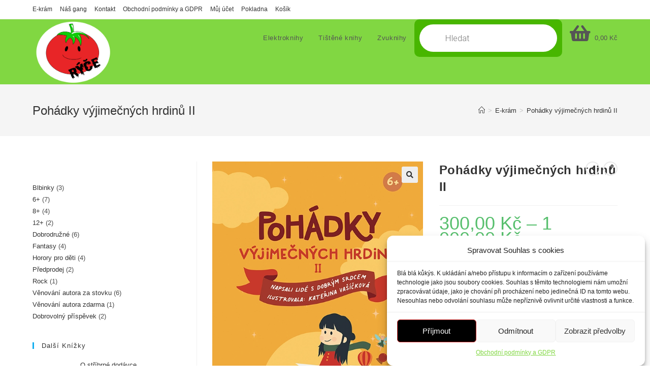

--- FILE ---
content_type: text/html; charset=UTF-8
request_url: https://ryce.cz/produkt/pohadky-vyjimecnych-hrdinu-ii/
body_size: 46707
content:
<!DOCTYPE html>
<html class="html" lang="cs">
<head>
	<meta charset="UTF-8">
	<link rel="profile" href="https://gmpg.org/xfn/11">

	<title>Pohádky výjimečných hrdinů II &#8211; ryce.cz</title>
<meta name='robots' content='max-image-preview:large' />
<meta name="viewport" content="width=device-width, initial-scale=1"><script>window._wca = window._wca || [];</script>
<link rel='dns-prefetch' href='//stats.wp.com' />
<link rel="alternate" type="application/rss+xml" title="ryce.cz &raquo; RSS zdroj" href="https://ryce.cz/feed/" />
<link rel="alternate" type="application/rss+xml" title="ryce.cz &raquo; RSS komentářů" href="https://ryce.cz/comments/feed/" />
<script>
window._wpemojiSettings = {"baseUrl":"https:\/\/s.w.org\/images\/core\/emoji\/15.0.3\/72x72\/","ext":".png","svgUrl":"https:\/\/s.w.org\/images\/core\/emoji\/15.0.3\/svg\/","svgExt":".svg","source":{"concatemoji":"https:\/\/ryce.cz\/wp-includes\/js\/wp-emoji-release.min.js?ver=6.6.1"}};
/*! This file is auto-generated */
!function(i,n){var o,s,e;function c(e){try{var t={supportTests:e,timestamp:(new Date).valueOf()};sessionStorage.setItem(o,JSON.stringify(t))}catch(e){}}function p(e,t,n){e.clearRect(0,0,e.canvas.width,e.canvas.height),e.fillText(t,0,0);var t=new Uint32Array(e.getImageData(0,0,e.canvas.width,e.canvas.height).data),r=(e.clearRect(0,0,e.canvas.width,e.canvas.height),e.fillText(n,0,0),new Uint32Array(e.getImageData(0,0,e.canvas.width,e.canvas.height).data));return t.every(function(e,t){return e===r[t]})}function u(e,t,n){switch(t){case"flag":return n(e,"\ud83c\udff3\ufe0f\u200d\u26a7\ufe0f","\ud83c\udff3\ufe0f\u200b\u26a7\ufe0f")?!1:!n(e,"\ud83c\uddfa\ud83c\uddf3","\ud83c\uddfa\u200b\ud83c\uddf3")&&!n(e,"\ud83c\udff4\udb40\udc67\udb40\udc62\udb40\udc65\udb40\udc6e\udb40\udc67\udb40\udc7f","\ud83c\udff4\u200b\udb40\udc67\u200b\udb40\udc62\u200b\udb40\udc65\u200b\udb40\udc6e\u200b\udb40\udc67\u200b\udb40\udc7f");case"emoji":return!n(e,"\ud83d\udc26\u200d\u2b1b","\ud83d\udc26\u200b\u2b1b")}return!1}function f(e,t,n){var r="undefined"!=typeof WorkerGlobalScope&&self instanceof WorkerGlobalScope?new OffscreenCanvas(300,150):i.createElement("canvas"),a=r.getContext("2d",{willReadFrequently:!0}),o=(a.textBaseline="top",a.font="600 32px Arial",{});return e.forEach(function(e){o[e]=t(a,e,n)}),o}function t(e){var t=i.createElement("script");t.src=e,t.defer=!0,i.head.appendChild(t)}"undefined"!=typeof Promise&&(o="wpEmojiSettingsSupports",s=["flag","emoji"],n.supports={everything:!0,everythingExceptFlag:!0},e=new Promise(function(e){i.addEventListener("DOMContentLoaded",e,{once:!0})}),new Promise(function(t){var n=function(){try{var e=JSON.parse(sessionStorage.getItem(o));if("object"==typeof e&&"number"==typeof e.timestamp&&(new Date).valueOf()<e.timestamp+604800&&"object"==typeof e.supportTests)return e.supportTests}catch(e){}return null}();if(!n){if("undefined"!=typeof Worker&&"undefined"!=typeof OffscreenCanvas&&"undefined"!=typeof URL&&URL.createObjectURL&&"undefined"!=typeof Blob)try{var e="postMessage("+f.toString()+"("+[JSON.stringify(s),u.toString(),p.toString()].join(",")+"));",r=new Blob([e],{type:"text/javascript"}),a=new Worker(URL.createObjectURL(r),{name:"wpTestEmojiSupports"});return void(a.onmessage=function(e){c(n=e.data),a.terminate(),t(n)})}catch(e){}c(n=f(s,u,p))}t(n)}).then(function(e){for(var t in e)n.supports[t]=e[t],n.supports.everything=n.supports.everything&&n.supports[t],"flag"!==t&&(n.supports.everythingExceptFlag=n.supports.everythingExceptFlag&&n.supports[t]);n.supports.everythingExceptFlag=n.supports.everythingExceptFlag&&!n.supports.flag,n.DOMReady=!1,n.readyCallback=function(){n.DOMReady=!0}}).then(function(){return e}).then(function(){var e;n.supports.everything||(n.readyCallback(),(e=n.source||{}).concatemoji?t(e.concatemoji):e.wpemoji&&e.twemoji&&(t(e.twemoji),t(e.wpemoji)))}))}((window,document),window._wpemojiSettings);
</script>
<style id='wp-emoji-styles-inline-css'>

	img.wp-smiley, img.emoji {
		display: inline !important;
		border: none !important;
		box-shadow: none !important;
		height: 1em !important;
		width: 1em !important;
		margin: 0 0.07em !important;
		vertical-align: -0.1em !important;
		background: none !important;
		padding: 0 !important;
	}
</style>
<link rel='stylesheet' id='mediaelement-css' href='https://ryce.cz/wp-includes/js/mediaelement/mediaelementplayer-legacy.min.css?ver=4.2.17' media='all' />
<link rel='stylesheet' id='wp-mediaelement-css' href='https://ryce.cz/wp-includes/js/mediaelement/wp-mediaelement.min.css?ver=6.6.1' media='all' />
<style id='jetpack-sharing-buttons-style-inline-css'>
.jetpack-sharing-buttons__services-list{display:flex;flex-direction:row;flex-wrap:wrap;gap:0;list-style-type:none;margin:5px;padding:0}.jetpack-sharing-buttons__services-list.has-small-icon-size{font-size:12px}.jetpack-sharing-buttons__services-list.has-normal-icon-size{font-size:16px}.jetpack-sharing-buttons__services-list.has-large-icon-size{font-size:24px}.jetpack-sharing-buttons__services-list.has-huge-icon-size{font-size:36px}@media print{.jetpack-sharing-buttons__services-list{display:none!important}}.editor-styles-wrapper .wp-block-jetpack-sharing-buttons{gap:0;padding-inline-start:0}ul.jetpack-sharing-buttons__services-list.has-background{padding:1.25em 2.375em}
</style>
<style id='classic-theme-styles-inline-css'>
/*! This file is auto-generated */
.wp-block-button__link{color:#fff;background-color:#32373c;border-radius:9999px;box-shadow:none;text-decoration:none;padding:calc(.667em + 2px) calc(1.333em + 2px);font-size:1.125em}.wp-block-file__button{background:#32373c;color:#fff;text-decoration:none}
</style>
<style id='global-styles-inline-css'>
:root{--wp--preset--aspect-ratio--square: 1;--wp--preset--aspect-ratio--4-3: 4/3;--wp--preset--aspect-ratio--3-4: 3/4;--wp--preset--aspect-ratio--3-2: 3/2;--wp--preset--aspect-ratio--2-3: 2/3;--wp--preset--aspect-ratio--16-9: 16/9;--wp--preset--aspect-ratio--9-16: 9/16;--wp--preset--color--black: #000000;--wp--preset--color--cyan-bluish-gray: #abb8c3;--wp--preset--color--white: #ffffff;--wp--preset--color--pale-pink: #f78da7;--wp--preset--color--vivid-red: #cf2e2e;--wp--preset--color--luminous-vivid-orange: #ff6900;--wp--preset--color--luminous-vivid-amber: #fcb900;--wp--preset--color--light-green-cyan: #7bdcb5;--wp--preset--color--vivid-green-cyan: #00d084;--wp--preset--color--pale-cyan-blue: #8ed1fc;--wp--preset--color--vivid-cyan-blue: #0693e3;--wp--preset--color--vivid-purple: #9b51e0;--wp--preset--gradient--vivid-cyan-blue-to-vivid-purple: linear-gradient(135deg,rgba(6,147,227,1) 0%,rgb(155,81,224) 100%);--wp--preset--gradient--light-green-cyan-to-vivid-green-cyan: linear-gradient(135deg,rgb(122,220,180) 0%,rgb(0,208,130) 100%);--wp--preset--gradient--luminous-vivid-amber-to-luminous-vivid-orange: linear-gradient(135deg,rgba(252,185,0,1) 0%,rgba(255,105,0,1) 100%);--wp--preset--gradient--luminous-vivid-orange-to-vivid-red: linear-gradient(135deg,rgba(255,105,0,1) 0%,rgb(207,46,46) 100%);--wp--preset--gradient--very-light-gray-to-cyan-bluish-gray: linear-gradient(135deg,rgb(238,238,238) 0%,rgb(169,184,195) 100%);--wp--preset--gradient--cool-to-warm-spectrum: linear-gradient(135deg,rgb(74,234,220) 0%,rgb(151,120,209) 20%,rgb(207,42,186) 40%,rgb(238,44,130) 60%,rgb(251,105,98) 80%,rgb(254,248,76) 100%);--wp--preset--gradient--blush-light-purple: linear-gradient(135deg,rgb(255,206,236) 0%,rgb(152,150,240) 100%);--wp--preset--gradient--blush-bordeaux: linear-gradient(135deg,rgb(254,205,165) 0%,rgb(254,45,45) 50%,rgb(107,0,62) 100%);--wp--preset--gradient--luminous-dusk: linear-gradient(135deg,rgb(255,203,112) 0%,rgb(199,81,192) 50%,rgb(65,88,208) 100%);--wp--preset--gradient--pale-ocean: linear-gradient(135deg,rgb(255,245,203) 0%,rgb(182,227,212) 50%,rgb(51,167,181) 100%);--wp--preset--gradient--electric-grass: linear-gradient(135deg,rgb(202,248,128) 0%,rgb(113,206,126) 100%);--wp--preset--gradient--midnight: linear-gradient(135deg,rgb(2,3,129) 0%,rgb(40,116,252) 100%);--wp--preset--font-size--small: 13px;--wp--preset--font-size--medium: 20px;--wp--preset--font-size--large: 36px;--wp--preset--font-size--x-large: 42px;--wp--preset--font-family--inter: "Inter", sans-serif;--wp--preset--font-family--cardo: Cardo;--wp--preset--spacing--20: 0.44rem;--wp--preset--spacing--30: 0.67rem;--wp--preset--spacing--40: 1rem;--wp--preset--spacing--50: 1.5rem;--wp--preset--spacing--60: 2.25rem;--wp--preset--spacing--70: 3.38rem;--wp--preset--spacing--80: 5.06rem;--wp--preset--shadow--natural: 6px 6px 9px rgba(0, 0, 0, 0.2);--wp--preset--shadow--deep: 12px 12px 50px rgba(0, 0, 0, 0.4);--wp--preset--shadow--sharp: 6px 6px 0px rgba(0, 0, 0, 0.2);--wp--preset--shadow--outlined: 6px 6px 0px -3px rgba(255, 255, 255, 1), 6px 6px rgba(0, 0, 0, 1);--wp--preset--shadow--crisp: 6px 6px 0px rgba(0, 0, 0, 1);}:where(.is-layout-flex){gap: 0.5em;}:where(.is-layout-grid){gap: 0.5em;}body .is-layout-flex{display: flex;}.is-layout-flex{flex-wrap: wrap;align-items: center;}.is-layout-flex > :is(*, div){margin: 0;}body .is-layout-grid{display: grid;}.is-layout-grid > :is(*, div){margin: 0;}:where(.wp-block-columns.is-layout-flex){gap: 2em;}:where(.wp-block-columns.is-layout-grid){gap: 2em;}:where(.wp-block-post-template.is-layout-flex){gap: 1.25em;}:where(.wp-block-post-template.is-layout-grid){gap: 1.25em;}.has-black-color{color: var(--wp--preset--color--black) !important;}.has-cyan-bluish-gray-color{color: var(--wp--preset--color--cyan-bluish-gray) !important;}.has-white-color{color: var(--wp--preset--color--white) !important;}.has-pale-pink-color{color: var(--wp--preset--color--pale-pink) !important;}.has-vivid-red-color{color: var(--wp--preset--color--vivid-red) !important;}.has-luminous-vivid-orange-color{color: var(--wp--preset--color--luminous-vivid-orange) !important;}.has-luminous-vivid-amber-color{color: var(--wp--preset--color--luminous-vivid-amber) !important;}.has-light-green-cyan-color{color: var(--wp--preset--color--light-green-cyan) !important;}.has-vivid-green-cyan-color{color: var(--wp--preset--color--vivid-green-cyan) !important;}.has-pale-cyan-blue-color{color: var(--wp--preset--color--pale-cyan-blue) !important;}.has-vivid-cyan-blue-color{color: var(--wp--preset--color--vivid-cyan-blue) !important;}.has-vivid-purple-color{color: var(--wp--preset--color--vivid-purple) !important;}.has-black-background-color{background-color: var(--wp--preset--color--black) !important;}.has-cyan-bluish-gray-background-color{background-color: var(--wp--preset--color--cyan-bluish-gray) !important;}.has-white-background-color{background-color: var(--wp--preset--color--white) !important;}.has-pale-pink-background-color{background-color: var(--wp--preset--color--pale-pink) !important;}.has-vivid-red-background-color{background-color: var(--wp--preset--color--vivid-red) !important;}.has-luminous-vivid-orange-background-color{background-color: var(--wp--preset--color--luminous-vivid-orange) !important;}.has-luminous-vivid-amber-background-color{background-color: var(--wp--preset--color--luminous-vivid-amber) !important;}.has-light-green-cyan-background-color{background-color: var(--wp--preset--color--light-green-cyan) !important;}.has-vivid-green-cyan-background-color{background-color: var(--wp--preset--color--vivid-green-cyan) !important;}.has-pale-cyan-blue-background-color{background-color: var(--wp--preset--color--pale-cyan-blue) !important;}.has-vivid-cyan-blue-background-color{background-color: var(--wp--preset--color--vivid-cyan-blue) !important;}.has-vivid-purple-background-color{background-color: var(--wp--preset--color--vivid-purple) !important;}.has-black-border-color{border-color: var(--wp--preset--color--black) !important;}.has-cyan-bluish-gray-border-color{border-color: var(--wp--preset--color--cyan-bluish-gray) !important;}.has-white-border-color{border-color: var(--wp--preset--color--white) !important;}.has-pale-pink-border-color{border-color: var(--wp--preset--color--pale-pink) !important;}.has-vivid-red-border-color{border-color: var(--wp--preset--color--vivid-red) !important;}.has-luminous-vivid-orange-border-color{border-color: var(--wp--preset--color--luminous-vivid-orange) !important;}.has-luminous-vivid-amber-border-color{border-color: var(--wp--preset--color--luminous-vivid-amber) !important;}.has-light-green-cyan-border-color{border-color: var(--wp--preset--color--light-green-cyan) !important;}.has-vivid-green-cyan-border-color{border-color: var(--wp--preset--color--vivid-green-cyan) !important;}.has-pale-cyan-blue-border-color{border-color: var(--wp--preset--color--pale-cyan-blue) !important;}.has-vivid-cyan-blue-border-color{border-color: var(--wp--preset--color--vivid-cyan-blue) !important;}.has-vivid-purple-border-color{border-color: var(--wp--preset--color--vivid-purple) !important;}.has-vivid-cyan-blue-to-vivid-purple-gradient-background{background: var(--wp--preset--gradient--vivid-cyan-blue-to-vivid-purple) !important;}.has-light-green-cyan-to-vivid-green-cyan-gradient-background{background: var(--wp--preset--gradient--light-green-cyan-to-vivid-green-cyan) !important;}.has-luminous-vivid-amber-to-luminous-vivid-orange-gradient-background{background: var(--wp--preset--gradient--luminous-vivid-amber-to-luminous-vivid-orange) !important;}.has-luminous-vivid-orange-to-vivid-red-gradient-background{background: var(--wp--preset--gradient--luminous-vivid-orange-to-vivid-red) !important;}.has-very-light-gray-to-cyan-bluish-gray-gradient-background{background: var(--wp--preset--gradient--very-light-gray-to-cyan-bluish-gray) !important;}.has-cool-to-warm-spectrum-gradient-background{background: var(--wp--preset--gradient--cool-to-warm-spectrum) !important;}.has-blush-light-purple-gradient-background{background: var(--wp--preset--gradient--blush-light-purple) !important;}.has-blush-bordeaux-gradient-background{background: var(--wp--preset--gradient--blush-bordeaux) !important;}.has-luminous-dusk-gradient-background{background: var(--wp--preset--gradient--luminous-dusk) !important;}.has-pale-ocean-gradient-background{background: var(--wp--preset--gradient--pale-ocean) !important;}.has-electric-grass-gradient-background{background: var(--wp--preset--gradient--electric-grass) !important;}.has-midnight-gradient-background{background: var(--wp--preset--gradient--midnight) !important;}.has-small-font-size{font-size: var(--wp--preset--font-size--small) !important;}.has-medium-font-size{font-size: var(--wp--preset--font-size--medium) !important;}.has-large-font-size{font-size: var(--wp--preset--font-size--large) !important;}.has-x-large-font-size{font-size: var(--wp--preset--font-size--x-large) !important;}
:where(.wp-block-post-template.is-layout-flex){gap: 1.25em;}:where(.wp-block-post-template.is-layout-grid){gap: 1.25em;}
:where(.wp-block-columns.is-layout-flex){gap: 2em;}:where(.wp-block-columns.is-layout-grid){gap: 2em;}
:root :where(.wp-block-pullquote){font-size: 1.5em;line-height: 1.6;}
</style>
<link rel='stylesheet' id='wapf-frontend-css-css' href='https://ryce.cz/wp-content/plugins/advanced-product-fields-for-woocommerce/assets/css/frontend.min.css?ver=1.6.12' media='all' />
<link rel='stylesheet' id='photoswipe-css' href='https://ryce.cz/wp-content/plugins/woocommerce/assets/css/photoswipe/photoswipe.min.css?ver=9.6.0' media='all' />
<link rel='stylesheet' id='photoswipe-default-skin-css' href='https://ryce.cz/wp-content/plugins/woocommerce/assets/css/photoswipe/default-skin/default-skin.min.css?ver=9.6.0' media='all' />
<style id='woocommerce-inline-inline-css'>
.woocommerce form .form-row .required { visibility: visible; }
</style>
<link rel='stylesheet' id='cmplz-general-css' href='https://ryce.cz/wp-content/plugins/complianz-gdpr/assets/css/cookieblocker.min.css?ver=1737979130' media='all' />
<link rel='stylesheet' id='brands-styles-css' href='https://ryce.cz/wp-content/plugins/woocommerce/assets/css/brands.css?ver=9.6.0' media='all' />
<link rel='stylesheet' id='dgwt-wcas-style-css' href='https://ryce.cz/wp-content/plugins/ajax-search-for-woocommerce/assets/css/style.min.css?ver=1.30.0' media='all' />
<link rel='stylesheet' id='oceanwp-woo-mini-cart-css' href='https://ryce.cz/wp-content/themes/oceanwp/assets/css/woo/woo-mini-cart.min.css?ver=6.6.1' media='all' />
<link rel='stylesheet' id='font-awesome-css' href='https://ryce.cz/wp-content/themes/oceanwp/assets/fonts/fontawesome/css/all.min.css?ver=6.4.2' media='all' />
<link rel='stylesheet' id='simple-line-icons-css' href='https://ryce.cz/wp-content/themes/oceanwp/assets/css/third/simple-line-icons.min.css?ver=2.4.0' media='all' />
<link rel='stylesheet' id='oceanwp-style-css' href='https://ryce.cz/wp-content/themes/oceanwp/assets/css/style.min.css?ver=3.5.9' media='all' />
<link rel='stylesheet' id='wc-custom-add-to-cart-css' href='https://ryce.cz/wp-content/plugins/woo-custom-add-to-cart-button/assets/css/wc-custom-add-to-cart.min.css?ver=1.2.5' media='all' />
<link rel='stylesheet' id='stripe_styles-css' href='https://ryce.cz/wp-content/plugins/woocommerce-gateway-stripe/assets/css/stripe-styles.css?ver=9.1.1' media='all' />
<link rel='stylesheet' id='elementor-frontend-css' href='https://ryce.cz/wp-content/plugins/elementor/assets/css/frontend.min.css?ver=3.27.3' media='all' />
<link rel='stylesheet' id='eael-general-css' href='https://ryce.cz/wp-content/plugins/essential-addons-for-elementor-lite/assets/front-end/css/view/general.min.css?ver=6.1.2' media='all' />
<link rel='stylesheet' id='eael-1414-css' href='https://ryce.cz/wp-content/uploads/essential-addons-elementor/eael-1414.css?ver=1724680449' media='all' />
<link rel='stylesheet' id='elementor-icons-css' href='https://ryce.cz/wp-content/plugins/elementor/assets/lib/eicons/css/elementor-icons.min.css?ver=5.35.0' media='all' />
<link rel='stylesheet' id='elementor-post-5-css' href='https://ryce.cz/wp-content/uploads/elementor/css/post-5.css?ver=1739368227' media='all' />
<link rel='stylesheet' id='widget-text-editor-css' href='https://ryce.cz/wp-content/plugins/elementor/assets/css/widget-text-editor.min.css?ver=3.27.3' media='all' />
<link rel='stylesheet' id='widget-image-css' href='https://ryce.cz/wp-content/plugins/elementor/assets/css/widget-image.min.css?ver=3.27.3' media='all' />
<link rel='stylesheet' id='e-animation-fadeIn-css' href='https://ryce.cz/wp-content/plugins/elementor/assets/lib/animations/styles/fadeIn.min.css?ver=3.27.3' media='all' />
<link rel='stylesheet' id='widget-heading-css' href='https://ryce.cz/wp-content/plugins/elementor/assets/css/widget-heading.min.css?ver=3.27.3' media='all' />
<link rel='stylesheet' id='widget-spacer-css' href='https://ryce.cz/wp-content/plugins/elementor/assets/css/widget-spacer.min.css?ver=3.27.3' media='all' />
<link rel='stylesheet' id='e-animation-fadeInLeft-css' href='https://ryce.cz/wp-content/plugins/elementor/assets/lib/animations/styles/fadeInLeft.min.css?ver=3.27.3' media='all' />
<link rel='stylesheet' id='e-animation-fadeInRight-css' href='https://ryce.cz/wp-content/plugins/elementor/assets/lib/animations/styles/fadeInRight.min.css?ver=3.27.3' media='all' />
<link rel='stylesheet' id='widget-star-rating-css' href='https://ryce.cz/wp-content/plugins/elementor/assets/css/widget-star-rating.min.css?ver=3.27.3' media='all' />
<link rel='stylesheet' id='elementor-post-1414-css' href='https://ryce.cz/wp-content/uploads/elementor/css/post-1414.css?ver=1739377103' media='all' />
<link rel='stylesheet' id='oceanwp-woocommerce-css' href='https://ryce.cz/wp-content/themes/oceanwp/assets/css/woo/woocommerce.min.css?ver=6.6.1' media='all' />
<link rel='stylesheet' id='oceanwp-woo-star-font-css' href='https://ryce.cz/wp-content/themes/oceanwp/assets/css/woo/woo-star-font.min.css?ver=6.6.1' media='all' />
<link rel='stylesheet' id='oceanwp-woo-quick-view-css' href='https://ryce.cz/wp-content/themes/oceanwp/assets/css/woo/woo-quick-view.min.css?ver=6.6.1' media='all' />
<link rel='stylesheet' id='oceanwp-woo-floating-bar-css' href='https://ryce.cz/wp-content/themes/oceanwp/assets/css/woo/woo-floating-bar.min.css?ver=6.6.1' media='all' />
<link rel='stylesheet' id='google-fonts-1-css' href='https://fonts.googleapis.com/css?family=Roboto%3A100%2C100italic%2C200%2C200italic%2C300%2C300italic%2C400%2C400italic%2C500%2C500italic%2C600%2C600italic%2C700%2C700italic%2C800%2C800italic%2C900%2C900italic%7CRoboto+Slab%3A100%2C100italic%2C200%2C200italic%2C300%2C300italic%2C400%2C400italic%2C500%2C500italic%2C600%2C600italic%2C700%2C700italic%2C800%2C800italic%2C900%2C900italic%7CAnton%3A100%2C100italic%2C200%2C200italic%2C300%2C300italic%2C400%2C400italic%2C500%2C500italic%2C600%2C600italic%2C700%2C700italic%2C800%2C800italic%2C900%2C900italic&#038;display=swap&#038;subset=latin-ext&#038;ver=6.6.1' media='all' />
<link rel='stylesheet' id='elementor-icons-shared-0-css' href='https://ryce.cz/wp-content/plugins/elementor/assets/lib/font-awesome/css/fontawesome.min.css?ver=5.15.3' media='all' />
<link rel='stylesheet' id='elementor-icons-fa-solid-css' href='https://ryce.cz/wp-content/plugins/elementor/assets/lib/font-awesome/css/solid.min.css?ver=5.15.3' media='all' />
<link rel="preconnect" href="https://fonts.gstatic.com/" crossorigin><script type="text/template" id="tmpl-variation-template">
	<div class="woocommerce-variation-description">{{{ data.variation.variation_description }}}</div>
	<div class="woocommerce-variation-price">{{{ data.variation.price_html }}}</div>
	<div class="woocommerce-variation-availability">{{{ data.variation.availability_html }}}</div>
</script>
<script type="text/template" id="tmpl-unavailable-variation-template">
	<p role="alert">Je nám líto, tento produkt není dostupný. Zvolte prosím jinou kombinaci.</p>
</script>
<script src="https://ryce.cz/wp-includes/js/jquery/jquery.min.js?ver=3.7.1" id="jquery-core-js"></script>
<script src="https://ryce.cz/wp-includes/js/jquery/jquery-migrate.min.js?ver=3.4.1" id="jquery-migrate-js"></script>
<script src="https://ryce.cz/wp-content/plugins/woocommerce/assets/js/jquery-blockui/jquery.blockUI.min.js?ver=2.7.0-wc.9.6.0" id="jquery-blockui-js" defer data-wp-strategy="defer"></script>
<script id="wc-add-to-cart-js-extra">
var wc_add_to_cart_params = {"ajax_url":"\/wp-admin\/admin-ajax.php","wc_ajax_url":"\/?wc-ajax=%%endpoint%%","i18n_view_cart":"Zobrazit ko\u0161\u00edk","cart_url":"https:\/\/ryce.cz\/kosik\/","is_cart":"","cart_redirect_after_add":"yes"};
</script>
<script src="https://ryce.cz/wp-content/plugins/woocommerce/assets/js/frontend/add-to-cart.min.js?ver=9.6.0" id="wc-add-to-cart-js" defer data-wp-strategy="defer"></script>
<script src="https://ryce.cz/wp-content/plugins/woocommerce/assets/js/zoom/jquery.zoom.min.js?ver=1.7.21-wc.9.6.0" id="zoom-js" defer data-wp-strategy="defer"></script>
<script src="https://ryce.cz/wp-content/plugins/woocommerce/assets/js/flexslider/jquery.flexslider.min.js?ver=2.7.2-wc.9.6.0" id="flexslider-js" defer data-wp-strategy="defer"></script>
<script src="https://ryce.cz/wp-content/plugins/woocommerce/assets/js/photoswipe/photoswipe.min.js?ver=4.1.1-wc.9.6.0" id="photoswipe-js" defer data-wp-strategy="defer"></script>
<script src="https://ryce.cz/wp-content/plugins/woocommerce/assets/js/photoswipe/photoswipe-ui-default.min.js?ver=4.1.1-wc.9.6.0" id="photoswipe-ui-default-js" defer data-wp-strategy="defer"></script>
<script id="wc-single-product-js-extra">
var wc_single_product_params = {"i18n_required_rating_text":"Zvolte pros\u00edm hodnocen\u00ed","i18n_product_gallery_trigger_text":"View full-screen image gallery","review_rating_required":"yes","flexslider":{"rtl":false,"animation":"slide","smoothHeight":true,"directionNav":false,"controlNav":"thumbnails","slideshow":false,"animationSpeed":500,"animationLoop":false,"allowOneSlide":false},"zoom_enabled":"1","zoom_options":[],"photoswipe_enabled":"1","photoswipe_options":{"shareEl":false,"closeOnScroll":false,"history":false,"hideAnimationDuration":0,"showAnimationDuration":0},"flexslider_enabled":"1"};
</script>
<script src="https://ryce.cz/wp-content/plugins/woocommerce/assets/js/frontend/single-product.min.js?ver=9.6.0" id="wc-single-product-js" defer data-wp-strategy="defer"></script>
<script src="https://ryce.cz/wp-content/plugins/woocommerce/assets/js/js-cookie/js.cookie.min.js?ver=2.1.4-wc.9.6.0" id="js-cookie-js" defer data-wp-strategy="defer"></script>
<script id="woocommerce-js-extra">
var woocommerce_params = {"ajax_url":"\/wp-admin\/admin-ajax.php","wc_ajax_url":"\/?wc-ajax=%%endpoint%%"};
</script>
<script src="https://ryce.cz/wp-content/plugins/woocommerce/assets/js/frontend/woocommerce.min.js?ver=9.6.0" id="woocommerce-js" defer data-wp-strategy="defer"></script>
<script type="text/plain" data-service="jetpack-statistics" data-category="statistics" data-cmplz-src="https://stats.wp.com/s-202605.js" id="woocommerce-analytics-js" defer data-wp-strategy="defer"></script>
<script id="wc-cart-fragments-js-extra">
var wc_cart_fragments_params = {"ajax_url":"\/wp-admin\/admin-ajax.php","wc_ajax_url":"\/?wc-ajax=%%endpoint%%","cart_hash_key":"wc_cart_hash_eec2a7aab41cb1bcc0090e1cccbfde06","fragment_name":"wc_fragments_eec2a7aab41cb1bcc0090e1cccbfde06","request_timeout":"5000"};
</script>
<script src="https://ryce.cz/wp-content/plugins/woocommerce/assets/js/frontend/cart-fragments.min.js?ver=9.6.0" id="wc-cart-fragments-js" defer data-wp-strategy="defer"></script>
<script id="woocommerce-tokenization-form-js-extra">
var wc_tokenization_form_params = {"is_registration_required":"","is_logged_in":""};
</script>
<script src="https://ryce.cz/wp-content/plugins/woocommerce/assets/js/frontend/tokenization-form.min.js?ver=9.6.0" id="woocommerce-tokenization-form-js"></script>
<script src="https://ryce.cz/wp-includes/js/underscore.min.js?ver=1.13.4" id="underscore-js"></script>
<script id="wp-util-js-extra">
var _wpUtilSettings = {"ajax":{"url":"\/wp-admin\/admin-ajax.php"}};
</script>
<script src="https://ryce.cz/wp-includes/js/wp-util.min.js?ver=6.6.1" id="wp-util-js"></script>
<script id="wc-add-to-cart-variation-js-extra">
var wc_add_to_cart_variation_params = {"wc_ajax_url":"\/?wc-ajax=%%endpoint%%","i18n_no_matching_variations_text":"Omlouv\u00e1me se, \u017e\u00e1dn\u00e9 produkty neodpov\u00eddaj\u00ed Va\u0161emu v\u00fdb\u011bru. Zvolte pros\u00edm jinou kombinaci.","i18n_make_a_selection_text":"Vyberte mo\u017enosti produktu p\u0159ed p\u0159id\u00e1n\u00edm tohoto produktu do n\u00e1kupn\u00edho ko\u0161\u00edku.","i18n_unavailable_text":"Je n\u00e1m l\u00edto, tento produkt nen\u00ed dostupn\u00fd. Zvolte pros\u00edm jinou kombinaci.","i18n_reset_alert_text":"Your selection has been reset. Please select some product options before adding this product to your cart."};
</script>
<script src="https://ryce.cz/wp-content/plugins/woocommerce/assets/js/frontend/add-to-cart-variation.min.js?ver=9.6.0" id="wc-add-to-cart-variation-js" defer data-wp-strategy="defer"></script>
<link rel="https://api.w.org/" href="https://ryce.cz/wp-json/" /><link rel="alternate" title="JSON" type="application/json" href="https://ryce.cz/wp-json/wp/v2/product/1414" /><link rel="EditURI" type="application/rsd+xml" title="RSD" href="https://ryce.cz/xmlrpc.php?rsd" />
<meta name="generator" content="WordPress 6.6.1" />
<meta name="generator" content="WooCommerce 9.6.0" />
<link rel="canonical" href="https://ryce.cz/produkt/pohadky-vyjimecnych-hrdinu-ii/" />
<link rel='shortlink' href='https://ryce.cz/?p=1414' />
<link rel="alternate" title="oEmbed (JSON)" type="application/json+oembed" href="https://ryce.cz/wp-json/oembed/1.0/embed?url=https%3A%2F%2Fryce.cz%2Fprodukt%2Fpohadky-vyjimecnych-hrdinu-ii%2F" />
<link rel="alternate" title="oEmbed (XML)" type="text/xml+oembed" href="https://ryce.cz/wp-json/oembed/1.0/embed?url=https%3A%2F%2Fryce.cz%2Fprodukt%2Fpohadky-vyjimecnych-hrdinu-ii%2F&#038;format=xml" />
	<style>img#wpstats{display:none}</style>
					<style>.cmplz-hidden {
					display: none !important;
				}</style>		<style>
			.dgwt-wcas-ico-magnifier,.dgwt-wcas-ico-magnifier-handler{max-width:20px}.dgwt-wcas-search-wrapp{max-width:600px}.dgwt-wcas-style-pirx .dgwt-wcas-sf-wrapp{background-color:#48b600}.dgwt-wcas-search-wrapp .dgwt-wcas-sf-wrapp input[type=search].dgwt-wcas-search-input,.dgwt-wcas-search-wrapp .dgwt-wcas-sf-wrapp input[type=search].dgwt-wcas-search-input:hover,.dgwt-wcas-search-wrapp .dgwt-wcas-sf-wrapp input[type=search].dgwt-wcas-search-input:focus{background-color:#fff;color:#cc1818}.dgwt-wcas-sf-wrapp input[type=search].dgwt-wcas-search-input::placeholder{color:#cc1818;opacity:.3}.dgwt-wcas-sf-wrapp input[type=search].dgwt-wcas-search-input::-webkit-input-placeholder{color:#cc1818;opacity:.3}.dgwt-wcas-sf-wrapp input[type=search].dgwt-wcas-search-input:-moz-placeholder{color:#cc1818;opacity:.3}.dgwt-wcas-sf-wrapp input[type=search].dgwt-wcas-search-input::-moz-placeholder{color:#cc1818;opacity:.3}.dgwt-wcas-sf-wrapp input[type=search].dgwt-wcas-search-input:-ms-input-placeholder{color:#cc1818}.dgwt-wcas-no-submit.dgwt-wcas-search-wrapp .dgwt-wcas-ico-magnifier path,.dgwt-wcas-search-wrapp .dgwt-wcas-close path{fill:#cc1818}.dgwt-wcas-loader-circular-path{stroke:#cc1818}.dgwt-wcas-preloader{opacity:.6}.dgwt-wcas-search-wrapp .dgwt-wcas-sf-wrapp .dgwt-wcas-search-submit::before{}.dgwt-wcas-search-wrapp .dgwt-wcas-sf-wrapp .dgwt-wcas-search-submit:hover::before,.dgwt-wcas-search-wrapp .dgwt-wcas-sf-wrapp .dgwt-wcas-search-submit:focus::before{}.dgwt-wcas-search-wrapp .dgwt-wcas-sf-wrapp .dgwt-wcas-search-submit,.dgwt-wcas-om-bar .dgwt-wcas-om-return{color:#fff}.dgwt-wcas-search-wrapp .dgwt-wcas-ico-magnifier,.dgwt-wcas-search-wrapp .dgwt-wcas-sf-wrapp .dgwt-wcas-search-submit svg path,.dgwt-wcas-om-bar .dgwt-wcas-om-return svg path{fill:#fff}		</style>
			<noscript><style>.woocommerce-product-gallery{ opacity: 1 !important; }</style></noscript>
	<meta name="generator" content="Elementor 3.27.3; features: additional_custom_breakpoints; settings: css_print_method-external, google_font-enabled, font_display-swap">
<style>
                .button.add_to_cart_button, .single_add_to_cart_button,
        .button.product_type_variable, .button.product_type_grouped,
        .button.product_type_simple, .button.product_type_external,
        .wc-block-components-product-button__button {
                    background-color: #dd0000!important;
                }
            </style><style>
                .button.add_to_cart_button, .single_add_to_cart_button,
        .button.product_type_variable, .button.product_type_grouped,
        .button.product_type_simple, .button.product_type_external,
        .wc-block-components-product-button__button {
                    color: #ffffff!important; 
                }
            </style><script src="https://cdn.brevo.com/js/sdk-loader.js" async></script><script>window.Brevo = window.Brevo || [];
                        Brevo.push([
                            "init",
                        {
                            client_key:"6f54oao3mhv0ecny1zl7ovef",email_id : "",},]);</script>			<style>
				.e-con.e-parent:nth-of-type(n+4):not(.e-lazyloaded):not(.e-no-lazyload),
				.e-con.e-parent:nth-of-type(n+4):not(.e-lazyloaded):not(.e-no-lazyload) * {
					background-image: none !important;
				}
				@media screen and (max-height: 1024px) {
					.e-con.e-parent:nth-of-type(n+3):not(.e-lazyloaded):not(.e-no-lazyload),
					.e-con.e-parent:nth-of-type(n+3):not(.e-lazyloaded):not(.e-no-lazyload) * {
						background-image: none !important;
					}
				}
				@media screen and (max-height: 640px) {
					.e-con.e-parent:nth-of-type(n+2):not(.e-lazyloaded):not(.e-no-lazyload),
					.e-con.e-parent:nth-of-type(n+2):not(.e-lazyloaded):not(.e-no-lazyload) * {
						background-image: none !important;
					}
				}
			</style>
			<style id='wp-fonts-local'>
@font-face{font-family:Inter;font-style:normal;font-weight:300 900;font-display:fallback;src:url('https://ryce.cz/wp-content/plugins/woocommerce/assets/fonts/Inter-VariableFont_slnt,wght.woff2') format('woff2');font-stretch:normal;}
@font-face{font-family:Cardo;font-style:normal;font-weight:400;font-display:fallback;src:url('https://ryce.cz/wp-content/plugins/woocommerce/assets/fonts/cardo_normal_400.woff2') format('woff2');}
</style>
<link rel="icon" href="https://ryce.cz/wp-content/uploads/2023/08/cropped-Ryce-ikonka-32x32.png" sizes="32x32" />
<link rel="icon" href="https://ryce.cz/wp-content/uploads/2023/08/cropped-Ryce-ikonka-192x192.png" sizes="192x192" />
<link rel="apple-touch-icon" href="https://ryce.cz/wp-content/uploads/2023/08/cropped-Ryce-ikonka-180x180.png" />
<meta name="msapplication-TileImage" content="https://ryce.cz/wp-content/uploads/2023/08/cropped-Ryce-ikonka-270x270.png" />
<!-- OceanWP CSS -->
<style type="text/css">
/* Header CSS */#site-header,.has-transparent-header .is-sticky #site-header,.has-vh-transparent .is-sticky #site-header.vertical-header,#searchform-header-replace{background-color:#81d742}#site-header.has-header-media .overlay-header-media{background-color:rgba(0,0,0,0.5)}#site-logo #site-logo-inner a img,#site-header.center-header #site-navigation-wrap .middle-site-logo a img{max-width:156px}/* WooCommerce CSS */.wcmenucart i{font-size:36px}.wcmenucart .owp-icon{width:36px;height:36px}.widget_shopping_cart ul.cart_list li .owp-grid-wrap .owp-grid a:hover{color:#dd3333}.widget_shopping_cart ul.cart_list li .owp-grid-wrap .owp-grid a.remove:hover{color:#dd3333;border-color:#dd3333}#owp-checkout-timeline .timeline-step{color:#cccccc}#owp-checkout-timeline .timeline-step{border-color:#cccccc}.woocommerce .oceanwp-off-canvas-filter:hover{color:#dd3333}.woocommerce .oceanwp-off-canvas-filter:hover{border-color:#dd3333}.woocommerce .oceanwp-grid-list a:hover{color:#dd3333;border-color:#dd3333}.woocommerce .oceanwp-grid-list a:hover .owp-icon use{stroke:#dd3333}.woocommerce .oceanwp-grid-list a.active{color:#dd3333;border-color:#dd3333}.woocommerce .oceanwp-grid-list a.active .owp-icon use{stroke:#dd3333}.woocommerce ul.products li.product li.category a:hover{color:#dd3333}.woocommerce ul.products li.product li.title a:hover{color:#dd3333}.woocommerce ul.products li.product li.owp-woo-cond-notice a:hover{color:#dd3333}.woocommerce ul.products li.product .button:hover,.woocommerce ul.products li.product .product-inner .added_to_cart:hover{color:#dd3333}.woocommerce ul.products li.product .button:hover,.woocommerce ul.products li.product .product-inner .added_to_cart:hover{border-color:#dd3333}.product_meta .posted_in a:hover,.product_meta .tagged_as a:hover{color:#dd3333}.woocommerce div.owp-woo-single-cond-notice a:hover{color:#dd3333}.owp-product-nav li a.owp-nav-link:hover{background-color:#dd3333}.owp-product-nav li a.owp-nav-link:hover{border-color:#dd3333}.woocommerce div.product .woocommerce-tabs ul.tabs li a:hover{color:#dd3333}.woocommerce div.product .woocommerce-tabs ul.tabs li.active a{color:#dd3333}.woocommerce div.product .woocommerce-tabs ul.tabs li.active a{border-color:#dd3333}.woocommerce-MyAccount-navigation ul li a:before{color:#dd3333}.woocommerce-MyAccount-navigation ul li a:hover{color:#dd3333}.woocommerce-checkout .woocommerce-info a{color:#dd3333}/* Typography CSS */#site-logo a.site-logo-text{line-height:1.4}
</style></head>

<body data-cmplz=1 class="product-template-default single single-product postid-1414 wp-custom-logo wp-embed-responsive theme-oceanwp woocommerce woocommerce-page woocommerce-no-js oceanwp-theme dropdown-mobile default-breakpoint has-sidebar content-left-sidebar has-topbar has-breadcrumbs has-grid-list account-original-style wc-add-to-cart-icon elementor-default elementor-kit-5 elementor-page elementor-page-1414" itemscope="itemscope" itemtype="https://schema.org/WebPage">

	
	
	<div id="outer-wrap" class="site clr">

		<a class="skip-link screen-reader-text" href="#main">Přejít k obsahu</a>

		
		<div id="wrap" class="clr">

			

<div id="top-bar-wrap" class="clr">

	<div id="top-bar" class="clr container has-no-content">

		
		<div id="top-bar-inner" class="clr">

			
	<div id="top-bar-content" class="clr top-bar-left">

		
<div id="top-bar-nav" class="navigation clr">

	<ul id="menu-horni-lista" class="top-bar-menu dropdown-menu sf-menu"><li id="menu-item-2570" class="menu-item menu-item-type-post_type menu-item-object-page current_page_parent menu-item-2570"><a href="https://ryce.cz/obchod/" class="menu-link">E-krám</a></li><li id="menu-item-2571" class="menu-item menu-item-type-post_type menu-item-object-page menu-item-2571"><a href="https://ryce.cz/nas-gang/" class="menu-link">Náš gang</a></li><li id="menu-item-2572" class="menu-item menu-item-type-post_type menu-item-object-page menu-item-2572"><a href="https://ryce.cz/kontakt/" class="menu-link">Kontakt</a></li><li id="menu-item-2577" class="menu-item menu-item-type-post_type menu-item-object-page menu-item-privacy-policy menu-item-2577"><a href="https://ryce.cz/privacy-policy/" class="menu-link">Obchodní podmínky a GDPR</a></li><li id="menu-item-2573" class="menu-item menu-item-type-post_type menu-item-object-page menu-item-2573"><a href="https://ryce.cz/muj-ucet/" class="menu-link">Můj účet</a></li><li id="menu-item-2574" class="menu-item menu-item-type-post_type menu-item-object-page menu-item-2574"><a href="https://ryce.cz/pokladna/" class="menu-link">Pokladna</a></li><li id="menu-item-2575" class="menu-item menu-item-type-post_type menu-item-object-page menu-item-2575"><a href="https://ryce.cz/kosik/" class="menu-link">Košík</a></li></ul>
</div>

		
			
	</div><!-- #top-bar-content -->



		</div><!-- #top-bar-inner -->

		
	</div><!-- #top-bar -->

</div><!-- #top-bar-wrap -->


			
<header id="site-header" class="minimal-header clr" data-height="74" itemscope="itemscope" itemtype="https://schema.org/WPHeader" role="banner">

	
					
			<div id="site-header-inner" class="clr container">

				
				

<div id="site-logo" class="clr" itemscope itemtype="https://schema.org/Brand" >

	
	<div id="site-logo-inner" class="clr">

		<a href="https://ryce.cz/" class="custom-logo-link" rel="home"><img fetchpriority="high" width="3904" height="3197" src="https://ryce.cz/wp-content/uploads/2023/08/Ryce.png" class="custom-logo" alt="ryce.cz" decoding="async" srcset="https://ryce.cz/wp-content/uploads/2023/08/Ryce.png 3904w, https://ryce.cz/wp-content/uploads/2023/08/Ryce-600x491.png 600w, https://ryce.cz/wp-content/uploads/2023/08/Ryce-64x52.png 64w, https://ryce.cz/wp-content/uploads/2023/08/Ryce-300x246.png 300w, https://ryce.cz/wp-content/uploads/2023/08/Ryce-1024x839.png 1024w, https://ryce.cz/wp-content/uploads/2023/08/Ryce-768x629.png 768w, https://ryce.cz/wp-content/uploads/2023/08/Ryce-1536x1258.png 1536w, https://ryce.cz/wp-content/uploads/2023/08/Ryce-2048x1677.png 2048w" sizes="(max-width: 3904px) 100vw, 3904px" /></a>
	</div><!-- #site-logo-inner -->

	
	
</div><!-- #site-logo -->

			<div id="site-navigation-wrap" class="clr">
			
			
			
			<nav id="site-navigation" class="navigation main-navigation clr" itemscope="itemscope" itemtype="https://schema.org/SiteNavigationElement" role="navigation" >

				<ul id="menu-hlavni-menu" class="main-menu dropdown-menu sf-menu"><li id="menu-item-2605" class="menu-item menu-item-type-custom menu-item-object-custom menu-item-2605"><a href="https://ryce.cz/obchod/?filter_kniha=elektrokniha&#038;query_type_kniha=or" class="menu-link"><span class="text-wrap">Elektroknihy</span></a></li><li id="menu-item-2606" class="menu-item menu-item-type-custom menu-item-object-custom menu-item-2606"><a href="https://ryce.cz/obchod/?filter_kniha=tistena-kniha&#038;query_type_kniha=or" class="menu-link"><span class="text-wrap">Tištěné knihy</span></a></li><li id="menu-item-2607" class="menu-item menu-item-type-custom menu-item-object-custom menu-item-2607"><a href="https://ryce.cz/obchod/?filter_kniha=zvukniha&#038;query_type_kniha=or" class="menu-link"><span class="text-wrap">Zvuknihy</span></a></li><li id="menu-item-2306" class="menu-item menu-item-type-custom menu-item-object-custom menu-item-2306"><div  class="dgwt-wcas-search-wrapp dgwt-wcas-has-submit woocommerce dgwt-wcas-style-pirx js-dgwt-wcas-layout-classic dgwt-wcas-layout-classic js-dgwt-wcas-mobile-overlay-enabled">
		<form class="dgwt-wcas-search-form" role="search" action="https://ryce.cz/" method="get">
		<div class="dgwt-wcas-sf-wrapp">
						<label class="screen-reader-text"
				   for="dgwt-wcas-search-input-1">Products search</label>

			<input id="dgwt-wcas-search-input-1"
				   type="search"
				   class="dgwt-wcas-search-input"
				   name="s"
				   value=""
				   placeholder="Hledat"
				   autocomplete="off"
							/>
			<div class="dgwt-wcas-preloader"></div>

			<div class="dgwt-wcas-voice-search"></div>

							<button type="submit"
						aria-label="Search"
						class="dgwt-wcas-search-submit">				<svg class="dgwt-wcas-ico-magnifier" xmlns="http://www.w3.org/2000/svg" width="18" height="18" viewBox="0 0 18 18">
					<path  d=" M 16.722523,17.901412 C 16.572585,17.825208 15.36088,16.670476 14.029846,15.33534 L 11.609782,12.907819 11.01926,13.29667 C 8.7613237,14.783493 5.6172703,14.768302 3.332423,13.259528 -0.07366363,11.010358 -1.0146502,6.5989684 1.1898146,3.2148776
						  1.5505179,2.6611594 2.4056498,1.7447266 2.9644271,1.3130497 3.4423015,0.94387379 4.3921825,0.48568469 5.1732652,0.2475835 5.886299,0.03022609 6.1341883,0 7.2037391,0 8.2732897,0 8.521179,0.03022609 9.234213,0.2475835 c 0.781083,0.23810119 1.730962,0.69629029 2.208837,1.0654662
						  0.532501,0.4113763 1.39922,1.3400096 1.760153,1.8858877 1.520655,2.2998531 1.599025,5.3023778 0.199549,7.6451086 -0.208076,0.348322 -0.393306,0.668209 -0.411622,0.710863 -0.01831,0.04265 1.065556,1.18264 2.408603,2.533307 1.343046,1.350666 2.486621,2.574792 2.541278,2.720279 0.282475,0.7519
						  -0.503089,1.456506 -1.218488,1.092917 z M 8.4027892,12.475062 C 9.434946,12.25579 10.131043,11.855461 10.99416,10.984753 11.554519,10.419467 11.842507,10.042366 12.062078,9.5863882 12.794223,8.0659672 12.793657,6.2652398 12.060578,4.756293 11.680383,3.9737304 10.453587,2.7178427
						  9.730569,2.3710306 8.6921295,1.8729196 8.3992147,1.807606 7.2037567,1.807606 6.0082984,1.807606 5.7153841,1.87292 4.6769446,2.3710306 3.9539263,2.7178427 2.7271301,3.9737304 2.3469352,4.756293 1.6138384,6.2652398 1.6132726,8.0659672 2.3454252,9.5863882 c 0.4167354,0.8654208 1.5978784,2.0575608
						  2.4443766,2.4671358 1.0971012,0.530827 2.3890403,0.681561 3.6130134,0.421538 z
					"/>
				</svg>
				</button>
			
			<input type="hidden" name="post_type" value="product"/>
			<input type="hidden" name="dgwt_wcas" value="1"/>

			
					</div>
	</form>
</div>
</li>
			<li class="woo-menu-icon wcmenucart-toggle-drop_down toggle-cart-widget">
				
			<a href="https://ryce.cz/kosik/" class="wcmenucart">
				<span class="wcmenucart-count"><i class=" fas fa-shopping-basket" aria-hidden="true" role="img"></i><span class="woocommerce-Price-wcmenucart-details wcmenucart-details">0,00&nbsp;<span class="woocommerce-Price-currencySymbol">&#075;&#269;</span></span></span>
			</a>

												<div class="current-shop-items-dropdown owp-mini-cart clr">
						<div class="current-shop-items-inner clr">
							<div class="widget woocommerce widget_shopping_cart"><div class="widget_shopping_cart_content"></div></div>						</div>
					</div>
							</li>

			</ul>
			</nav><!-- #site-navigation -->

			
			
					</div><!-- #site-navigation-wrap -->
			
		
	
				
	
	<div class="oceanwp-mobile-menu-icon clr mobile-right">

		
		
		
			<a href="https://ryce.cz/kosik/" class="wcmenucart">
				<span class="wcmenucart-count"><i class=" fas fa-shopping-basket" aria-hidden="true" role="img"></i><span class="woocommerce-Price-wcmenucart-details wcmenucart-details">0,00&nbsp;<span class="woocommerce-Price-currencySymbol">&#075;&#269;</span></span></span>
			</a>

			
		<a href="https://ryce.cz/#mobile-menu-toggle" class="mobile-menu"  aria-label="Mobilní menu">
							<i class="fa fa-bars" aria-hidden="true"></i>
								<span class="oceanwp-text">Nabídka</span>
				<span class="oceanwp-close-text">Zavřít</span>
						</a>

		
		
		
	</div><!-- #oceanwp-mobile-menu-navbar -->

	

			</div><!-- #site-header-inner -->

			
<div id="mobile-dropdown" class="clr" >

	<nav class="clr" itemscope="itemscope" itemtype="https://schema.org/SiteNavigationElement">

		<ul id="menu-hlavni-menu-1" class="menu"><li class="menu-item menu-item-type-custom menu-item-object-custom menu-item-2605"><a href="https://ryce.cz/obchod/?filter_kniha=elektrokniha&#038;query_type_kniha=or">Elektroknihy</a></li>
<li class="menu-item menu-item-type-custom menu-item-object-custom menu-item-2606"><a href="https://ryce.cz/obchod/?filter_kniha=tistena-kniha&#038;query_type_kniha=or">Tištěné knihy</a></li>
<li class="menu-item menu-item-type-custom menu-item-object-custom menu-item-2607"><a href="https://ryce.cz/obchod/?filter_kniha=zvukniha&#038;query_type_kniha=or">Zvuknihy</a></li>
<li class="menu-item menu-item-type-custom menu-item-object-custom menu-item-2306"><div  class="dgwt-wcas-search-wrapp dgwt-wcas-has-submit woocommerce dgwt-wcas-style-pirx js-dgwt-wcas-layout-classic dgwt-wcas-layout-classic js-dgwt-wcas-mobile-overlay-enabled">
		<form class="dgwt-wcas-search-form" role="search" action="https://ryce.cz/" method="get">
		<div class="dgwt-wcas-sf-wrapp">
						<label class="screen-reader-text"
				   for="dgwt-wcas-search-input-2">Products search</label>

			<input id="dgwt-wcas-search-input-2"
				   type="search"
				   class="dgwt-wcas-search-input"
				   name="s"
				   value=""
				   placeholder="Hledat"
				   autocomplete="off"
							/>
			<div class="dgwt-wcas-preloader"></div>

			<div class="dgwt-wcas-voice-search"></div>

							<button type="submit"
						aria-label="Search"
						class="dgwt-wcas-search-submit">				<svg class="dgwt-wcas-ico-magnifier" xmlns="http://www.w3.org/2000/svg" width="18" height="18" viewBox="0 0 18 18">
					<path  d=" M 16.722523,17.901412 C 16.572585,17.825208 15.36088,16.670476 14.029846,15.33534 L 11.609782,12.907819 11.01926,13.29667 C 8.7613237,14.783493 5.6172703,14.768302 3.332423,13.259528 -0.07366363,11.010358 -1.0146502,6.5989684 1.1898146,3.2148776
						  1.5505179,2.6611594 2.4056498,1.7447266 2.9644271,1.3130497 3.4423015,0.94387379 4.3921825,0.48568469 5.1732652,0.2475835 5.886299,0.03022609 6.1341883,0 7.2037391,0 8.2732897,0 8.521179,0.03022609 9.234213,0.2475835 c 0.781083,0.23810119 1.730962,0.69629029 2.208837,1.0654662
						  0.532501,0.4113763 1.39922,1.3400096 1.760153,1.8858877 1.520655,2.2998531 1.599025,5.3023778 0.199549,7.6451086 -0.208076,0.348322 -0.393306,0.668209 -0.411622,0.710863 -0.01831,0.04265 1.065556,1.18264 2.408603,2.533307 1.343046,1.350666 2.486621,2.574792 2.541278,2.720279 0.282475,0.7519
						  -0.503089,1.456506 -1.218488,1.092917 z M 8.4027892,12.475062 C 9.434946,12.25579 10.131043,11.855461 10.99416,10.984753 11.554519,10.419467 11.842507,10.042366 12.062078,9.5863882 12.794223,8.0659672 12.793657,6.2652398 12.060578,4.756293 11.680383,3.9737304 10.453587,2.7178427
						  9.730569,2.3710306 8.6921295,1.8729196 8.3992147,1.807606 7.2037567,1.807606 6.0082984,1.807606 5.7153841,1.87292 4.6769446,2.3710306 3.9539263,2.7178427 2.7271301,3.9737304 2.3469352,4.756293 1.6138384,6.2652398 1.6132726,8.0659672 2.3454252,9.5863882 c 0.4167354,0.8654208 1.5978784,2.0575608
						  2.4443766,2.4671358 1.0971012,0.530827 2.3890403,0.681561 3.6130134,0.421538 z
					"/>
				</svg>
				</button>
			
			<input type="hidden" name="post_type" value="product"/>
			<input type="hidden" name="dgwt_wcas" value="1"/>

			
					</div>
	</form>
</div>
</li>

			<li class="woo-menu-icon wcmenucart-toggle-drop_down toggle-cart-widget">
				
			<a href="https://ryce.cz/kosik/" class="wcmenucart">
				<span class="wcmenucart-count"><i class=" fas fa-shopping-basket" aria-hidden="true" role="img"></i><span class="woocommerce-Price-wcmenucart-details wcmenucart-details">0,00&nbsp;<span class="woocommerce-Price-currencySymbol">&#075;&#269;</span></span></span>
			</a>

												<div class="current-shop-items-dropdown owp-mini-cart clr">
						<div class="current-shop-items-inner clr">
							<div class="widget woocommerce widget_shopping_cart"><div class="widget_shopping_cart_content"></div></div>						</div>
					</div>
							</li>

			</ul><ul id="menu-horni-lista-1" class="menu"><li class="menu-item menu-item-type-post_type menu-item-object-page current_page_parent menu-item-2570"><a href="https://ryce.cz/obchod/">E-krám</a></li>
<li class="menu-item menu-item-type-post_type menu-item-object-page menu-item-2571"><a href="https://ryce.cz/nas-gang/">Náš gang</a></li>
<li class="menu-item menu-item-type-post_type menu-item-object-page menu-item-2572"><a href="https://ryce.cz/kontakt/">Kontakt</a></li>
<li class="menu-item menu-item-type-post_type menu-item-object-page menu-item-privacy-policy menu-item-2577"><a rel="privacy-policy" href="https://ryce.cz/privacy-policy/">Obchodní podmínky a GDPR</a></li>
<li class="menu-item menu-item-type-post_type menu-item-object-page menu-item-2573"><a href="https://ryce.cz/muj-ucet/">Můj účet</a></li>
<li class="menu-item menu-item-type-post_type menu-item-object-page menu-item-2574"><a href="https://ryce.cz/pokladna/">Pokladna</a></li>
<li class="menu-item menu-item-type-post_type menu-item-object-page menu-item-2575"><a href="https://ryce.cz/kosik/">Košík</a></li>
</ul>
<div id="mobile-menu-search" class="clr">
	<form aria-label="Hledat na stránce" method="get" action="https://ryce.cz/" class="mobile-searchform">
		<input aria-label="Vložte vyhledávací dotaz" value="" class="field" id="ocean-mobile-search-1" type="search" name="s" autocomplete="off" placeholder="Vyhledávání" />
		<button aria-label="Odeslat hledání" type="submit" class="searchform-submit">
			<i class=" icon-magnifier" aria-hidden="true" role="img"></i>		</button>
					</form>
</div><!-- .mobile-menu-search -->

	</nav>

</div>

			
			
		
		
</header><!-- #site-header -->


			
			<div class="owp-floating-bar">
				<div class="container clr">
					<div class="left">
						<p class="selected">Vybrané:</p>
						<h2 class="entry-title" itemprop="name">Pohádky výjimečných hrdinů II</h2>
					</div>
											<div class="right">
							<div class="product_price">
								<p class="price"><span class="woocommerce-Price-amount amount"><bdi>300,00&nbsp;<span class="woocommerce-Price-currencySymbol">&#75;&#269;</span></bdi></span> &ndash; <span class="woocommerce-Price-amount amount"><bdi>1 000,00&nbsp;<span class="woocommerce-Price-currencySymbol">&#75;&#269;</span></bdi></span></p>
							</div>
																			<button type="submit" class="button top">Vyberte možnosti</button>
													</div>
										</div>
			</div>

			
			<main id="main" class="site-main clr"  role="main">

				

<header class="page-header">

	
	<div class="container clr page-header-inner">

		
			<h1 class="page-header-title clr" itemprop="headline">Pohádky výjimečných hrdinů II</h1>

			
		
		<nav role="navigation" aria-label="Drobečková navigace" class="site-breadcrumbs clr position-"><ol class="trail-items" itemscope itemtype="http://schema.org/BreadcrumbList"><meta name="numberOfItems" content="3" /><meta name="itemListOrder" content="Ascending" /><li class="trail-item trail-begin" itemprop="itemListElement" itemscope itemtype="https://schema.org/ListItem"><a href="https://ryce.cz" rel="home" aria-label="Úvod" itemprop="item"><span itemprop="name"><i class=" icon-home" aria-hidden="true" role="img"></i><span class="breadcrumb-home has-icon">Úvod</span></span></a><span class="breadcrumb-sep">></span><meta itemprop="position" content="1" /></li><li class="trail-item" itemprop="itemListElement" itemscope itemtype="https://schema.org/ListItem"><a href="https://ryce.cz/obchod/" itemprop="item"><span itemprop="name">E-krám</span></a><span class="breadcrumb-sep">></span><meta itemprop="position" content="2" /></li><li class="trail-item trail-end" itemprop="itemListElement" itemscope itemtype="https://schema.org/ListItem"><span itemprop="name"><a href="https://ryce.cz/produkt/pohadky-vyjimecnych-hrdinu-ii/">Pohádky výjimečných hrdinů II</a></span><meta itemprop="position" content="3" /></li></ol></nav>
	</div><!-- .page-header-inner -->

	
	
</header><!-- .page-header -->


	

<div id="content-wrap" class="container clr">

	
	<div id="primary" class="content-area clr">

		
		<div id="content" class="clr site-content">

			
			<article class="entry-content entry clr">

					
			<div class="woocommerce-notices-wrapper"></div>
<div id="product-1414" class="entry has-media owp-thumbs-layout-horizontal owp-btn-normal owp-tabs-layout-horizontal has-no-thumbnails has-product-nav product type-product post-1414 status-publish first instock product_cat-32 product_cat-dobrovolny-prispevek product_tag-33 product_tag-pohadky product_tag-pohadky-vyjimecnych-hrdinu has-post-thumbnail taxable shipping-taxable purchasable product-type-variable has-default-attributes">

	
			<div class="owp-product-nav-wrap clr">
				<ul class="owp-product-nav">
					
				<li class="prev-li">
				<a href="https://ryce.cz/produkt/jak-to-s-tim-hrneckem-tehda-bylo/" class="owp-nav-link prev" rel="next" aria-label="Zobrazit předchozí produkt"><i class=" fa fa-angle-left" aria-hidden="true" role="img"></i></a>
					<a href="https://ryce.cz/produkt/jak-to-s-tim-hrneckem-tehda-bylo/" class="owp-nav-text prev-text">Předchozí produkt</a>
					<div class="owp-nav-thumb">
						<a title="Jak to s tím Hrnečkem tehdá bylo" href="https://ryce.cz/produkt/jak-to-s-tim-hrneckem-tehda-bylo/"><img width="755" height="1067" src="https://ryce.cz/wp-content/uploads/2023/10/Hrnecek-kopiewp-1.webp" class="attachment-shop_thumbnail size-shop_thumbnail wp-post-image" alt="" decoding="async" srcset="https://ryce.cz/wp-content/uploads/2023/10/Hrnecek-kopiewp-1.webp 755w, https://ryce.cz/wp-content/uploads/2023/10/Hrnecek-kopiewp-1-600x848.webp 600w, https://ryce.cz/wp-content/uploads/2023/10/Hrnecek-kopiewp-1-64x90.webp 64w, https://ryce.cz/wp-content/uploads/2023/10/Hrnecek-kopiewp-1-212x300.webp 212w, https://ryce.cz/wp-content/uploads/2023/10/Hrnecek-kopiewp-1-725x1024.webp 725w" sizes="(max-width: 755px) 100vw, 755px" /></a>
					</div>
				</li>

				
				<li class="next-li">
					<a href="https://ryce.cz/produkt/tajne/" class="owp-nav-text next-text">Další produkt</a>
					<a href="https://ryce.cz/produkt/tajne/" class="owp-nav-link next" rel="next" aria-label="View next product"><i class=" fa fa-angle-right" aria-hidden="true" role="img"></i></i></a>
					<div class="owp-nav-thumb">
						<a title="Tajně" href="https://ryce.cz/produkt/tajne/"><img width="566" height="800" src="https://ryce.cz/wp-content/uploads/2024/03/Tajne.webp" class="attachment-shop_thumbnail size-shop_thumbnail wp-post-image" alt="" decoding="async" srcset="https://ryce.cz/wp-content/uploads/2024/03/Tajne.webp 566w, https://ryce.cz/wp-content/uploads/2024/03/Tajne-64x90.webp 64w, https://ryce.cz/wp-content/uploads/2024/03/Tajne-212x300.webp 212w" sizes="(max-width: 566px) 100vw, 566px" /></a>
					</div>
				</li>

								</ul>
			</div>

			<div class="woocommerce-product-gallery woocommerce-product-gallery--with-images woocommerce-product-gallery--columns-4 images" data-columns="4" style="opacity: 0; transition: opacity .25s ease-in-out;">
		<figure class="woocommerce-product-gallery__wrapper">
		<div data-thumb="https://ryce.cz/wp-content/uploads/2024/03/PVH-100x100.webp" data-thumb-alt="Pohádky výjimečných hrdinů II" data-thumb-srcset="https://ryce.cz/wp-content/uploads/2024/03/PVH-100x100.webp 100w, https://ryce.cz/wp-content/uploads/2024/03/PVH-300x300.webp 300w, https://ryce.cz/wp-content/uploads/2024/03/PVH-150x150.webp 150w"  data-thumb-sizes="(max-width: 100px) 100vw, 100px" class="woocommerce-product-gallery__image"><a href="https://ryce.cz/wp-content/uploads/2024/03/PVH.webp"><img loading="lazy" width="556" height="800" src="https://ryce.cz/wp-content/uploads/2024/03/PVH.webp" class="wp-post-image" alt="Pohádky výjimečných hrdinů II" data-caption="" data-src="https://ryce.cz/wp-content/uploads/2024/03/PVH.webp" data-large_image="https://ryce.cz/wp-content/uploads/2024/03/PVH.webp" data-large_image_width="556" data-large_image_height="800" decoding="async" srcset="https://ryce.cz/wp-content/uploads/2024/03/PVH.webp 556w, https://ryce.cz/wp-content/uploads/2024/03/PVH-64x92.webp 64w, https://ryce.cz/wp-content/uploads/2024/03/PVH-209x300.webp 209w" sizes="(max-width: 556px) 100vw, 556px" /></a></div>	</figure>
</div>

		<div class="summary entry-summary">
			
<h2 class="single-post-title product_title entry-title" itemprop="name">Pohádky výjimečných hrdinů II</h2>
<p class="price"><span class="woocommerce-Price-amount amount"><bdi>300,00&nbsp;<span class="woocommerce-Price-currencySymbol">&#75;&#269;</span></bdi></span> &ndash; <span class="woocommerce-Price-amount amount"><bdi>1 000,00&nbsp;<span class="woocommerce-Price-currencySymbol">&#75;&#269;</span></bdi></span></p>
<div class="woocommerce-product-details__short-description">
	<h4><span class="end_text et_507322" style="color: #ff6600;">Veškerý výtěžek z prodeje knihy obdrží rodiny dětských hrdinů na usnadnění jejich životní cesty.</span></h4>
<p>Více o knize: <a href="https://ryce.cz/pohadky-vyjimecnych-hrdinu-ii/" target="_blank" rel="noopener"><span style="color: #008000;">https://ryce.cz/pohadky-vyjimecnych-hrdinu-ii/</span></a></p>
</div>

<form class="variations_form cart" action="https://ryce.cz/produkt/pohadky-vyjimecnych-hrdinu-ii/" method="post" enctype='multipart/form-data' data-product_id="1414" data-product_variations="[{&quot;attributes&quot;:{&quot;attribute_pa_kniha&quot;:&quot;elektrokniha&quot;},&quot;availability_html&quot;:&quot;&quot;,&quot;backorders_allowed&quot;:false,&quot;dimensions&quot;:{&quot;length&quot;:&quot;&quot;,&quot;width&quot;:&quot;&quot;,&quot;height&quot;:&quot;&quot;},&quot;dimensions_html&quot;:&quot;-&quot;,&quot;display_price&quot;:300,&quot;display_regular_price&quot;:300,&quot;image&quot;:{&quot;title&quot;:&quot;PVH-elektrokniha-webp1&quot;,&quot;caption&quot;:&quot;&quot;,&quot;url&quot;:&quot;https:\/\/ryce.cz\/wp-content\/uploads\/2024\/03\/PVH-elektrokniha-webp1.webp&quot;,&quot;alt&quot;:&quot;PVH-elektrokniha-webp1&quot;,&quot;src&quot;:&quot;https:\/\/ryce.cz\/wp-content\/uploads\/2024\/03\/PVH-elektrokniha-webp1.webp&quot;,&quot;srcset&quot;:&quot;https:\/\/ryce.cz\/wp-content\/uploads\/2024\/03\/PVH-elektrokniha-webp1.webp 566w, https:\/\/ryce.cz\/wp-content\/uploads\/2024\/03\/PVH-elektrokniha-webp1-64x90.webp 64w, https:\/\/ryce.cz\/wp-content\/uploads\/2024\/03\/PVH-elektrokniha-webp1-212x300.webp 212w&quot;,&quot;sizes&quot;:&quot;(max-width: 566px) 100vw, 566px&quot;,&quot;full_src&quot;:&quot;https:\/\/ryce.cz\/wp-content\/uploads\/2024\/03\/PVH-elektrokniha-webp1.webp&quot;,&quot;full_src_w&quot;:566,&quot;full_src_h&quot;:800,&quot;gallery_thumbnail_src&quot;:&quot;https:\/\/ryce.cz\/wp-content\/uploads\/2024\/03\/PVH-elektrokniha-webp1-100x100.webp&quot;,&quot;gallery_thumbnail_src_w&quot;:100,&quot;gallery_thumbnail_src_h&quot;:100,&quot;thumb_src&quot;:&quot;https:\/\/ryce.cz\/wp-content\/uploads\/2024\/03\/PVH-elektrokniha-webp1-300x300.webp&quot;,&quot;thumb_src_w&quot;:300,&quot;thumb_src_h&quot;:300,&quot;src_w&quot;:566,&quot;src_h&quot;:800},&quot;image_id&quot;:1866,&quot;is_downloadable&quot;:true,&quot;is_in_stock&quot;:true,&quot;is_purchasable&quot;:true,&quot;is_sold_individually&quot;:&quot;no&quot;,&quot;is_virtual&quot;:true,&quot;max_qty&quot;:&quot;&quot;,&quot;min_qty&quot;:1,&quot;price_html&quot;:&quot;&lt;span class=\&quot;price\&quot;&gt;&lt;span class=\&quot;woocommerce-Price-amount amount\&quot;&gt;&lt;bdi&gt;300,00&amp;nbsp;&lt;span class=\&quot;woocommerce-Price-currencySymbol\&quot;&gt;&amp;#75;&amp;#269;&lt;\/span&gt;&lt;\/bdi&gt;&lt;\/span&gt;&lt;\/span&gt;&quot;,&quot;sku&quot;:&quot;1000402&quot;,&quot;variation_description&quot;:&quot;&quot;,&quot;variation_id&quot;:2141,&quot;variation_is_active&quot;:true,&quot;variation_is_visible&quot;:true,&quot;weight&quot;:&quot;&quot;,&quot;weight_html&quot;:&quot;-&quot;},{&quot;attributes&quot;:{&quot;attribute_pa_kniha&quot;:&quot;krutoprisny-balik&quot;},&quot;availability_html&quot;:&quot;&quot;,&quot;backorders_allowed&quot;:false,&quot;dimensions&quot;:{&quot;length&quot;:&quot;&quot;,&quot;width&quot;:&quot;&quot;,&quot;height&quot;:&quot;&quot;},&quot;dimensions_html&quot;:&quot;-&quot;,&quot;display_price&quot;:1000,&quot;display_regular_price&quot;:1000,&quot;image&quot;:{&quot;title&quot;:&quot;456637028_868725072018346_7747474919173104062_n kopie&quot;,&quot;caption&quot;:&quot;&quot;,&quot;url&quot;:&quot;https:\/\/ryce.cz\/wp-content\/uploads\/2024\/05\/456637028_868725072018346_7747474919173104062_n-kopie.webp&quot;,&quot;alt&quot;:&quot;456637028_868725072018346_7747474919173104062_n kopie&quot;,&quot;src&quot;:&quot;https:\/\/ryce.cz\/wp-content\/uploads\/2024\/05\/456637028_868725072018346_7747474919173104062_n-kopie.webp&quot;,&quot;srcset&quot;:&quot;https:\/\/ryce.cz\/wp-content\/uploads\/2024\/05\/456637028_868725072018346_7747474919173104062_n-kopie.webp 566w, https:\/\/ryce.cz\/wp-content\/uploads\/2024\/05\/456637028_868725072018346_7747474919173104062_n-kopie-64x90.webp 64w, https:\/\/ryce.cz\/wp-content\/uploads\/2024\/05\/456637028_868725072018346_7747474919173104062_n-kopie-212x300.webp 212w&quot;,&quot;sizes&quot;:&quot;(max-width: 566px) 100vw, 566px&quot;,&quot;full_src&quot;:&quot;https:\/\/ryce.cz\/wp-content\/uploads\/2024\/05\/456637028_868725072018346_7747474919173104062_n-kopie.webp&quot;,&quot;full_src_w&quot;:566,&quot;full_src_h&quot;:800,&quot;gallery_thumbnail_src&quot;:&quot;https:\/\/ryce.cz\/wp-content\/uploads\/2024\/05\/456637028_868725072018346_7747474919173104062_n-kopie-100x100.webp&quot;,&quot;gallery_thumbnail_src_w&quot;:100,&quot;gallery_thumbnail_src_h&quot;:100,&quot;thumb_src&quot;:&quot;https:\/\/ryce.cz\/wp-content\/uploads\/2024\/05\/456637028_868725072018346_7747474919173104062_n-kopie-300x300.webp&quot;,&quot;thumb_src_w&quot;:300,&quot;thumb_src_h&quot;:300,&quot;src_w&quot;:566,&quot;src_h&quot;:800},&quot;image_id&quot;:2278,&quot;is_downloadable&quot;:true,&quot;is_in_stock&quot;:true,&quot;is_purchasable&quot;:true,&quot;is_sold_individually&quot;:&quot;no&quot;,&quot;is_virtual&quot;:false,&quot;max_qty&quot;:&quot;&quot;,&quot;min_qty&quot;:1,&quot;price_html&quot;:&quot;&lt;span class=\&quot;price\&quot;&gt;&lt;span class=\&quot;woocommerce-Price-amount amount\&quot;&gt;&lt;bdi&gt;1 000,00&amp;nbsp;&lt;span class=\&quot;woocommerce-Price-currencySymbol\&quot;&gt;&amp;#75;&amp;#269;&lt;\/span&gt;&lt;\/bdi&gt;&lt;\/span&gt;&lt;\/span&gt;&quot;,&quot;sku&quot;:&quot;1000403&quot;,&quot;variation_description&quot;:&quot;&lt;p&gt;Kniha + elektronick\u00e9 form\u00e1ty knihy&lt;br \/&gt;\nPlacka&lt;br \/&gt;\nZ\u00e1lo\u017eka&lt;br \/&gt;\nHrnek Jsem tak\u00e9 v\u00fdjime\u010dn\u00fd hrdina&lt;\/p&gt;\n&quot;,&quot;variation_id&quot;:2142,&quot;variation_is_active&quot;:true,&quot;variation_is_visible&quot;:true,&quot;weight&quot;:&quot;3&quot;,&quot;weight_html&quot;:&quot;3 kg&quot;},{&quot;attributes&quot;:{&quot;attribute_pa_kniha&quot;:&quot;tistena-kniha&quot;},&quot;availability_html&quot;:&quot;&quot;,&quot;backorders_allowed&quot;:false,&quot;dimensions&quot;:{&quot;length&quot;:&quot;&quot;,&quot;width&quot;:&quot;&quot;,&quot;height&quot;:&quot;&quot;},&quot;dimensions_html&quot;:&quot;-&quot;,&quot;display_price&quot;:600,&quot;display_regular_price&quot;:600,&quot;image&quot;:{&quot;title&quot;:&quot;PVH&quot;,&quot;caption&quot;:&quot;&quot;,&quot;url&quot;:&quot;https:\/\/ryce.cz\/wp-content\/uploads\/2024\/03\/PVH.webp&quot;,&quot;alt&quot;:&quot;PVH&quot;,&quot;src&quot;:&quot;https:\/\/ryce.cz\/wp-content\/uploads\/2024\/03\/PVH.webp&quot;,&quot;srcset&quot;:&quot;https:\/\/ryce.cz\/wp-content\/uploads\/2024\/03\/PVH.webp 556w, https:\/\/ryce.cz\/wp-content\/uploads\/2024\/03\/PVH-64x92.webp 64w, https:\/\/ryce.cz\/wp-content\/uploads\/2024\/03\/PVH-209x300.webp 209w&quot;,&quot;sizes&quot;:&quot;(max-width: 556px) 100vw, 556px&quot;,&quot;full_src&quot;:&quot;https:\/\/ryce.cz\/wp-content\/uploads\/2024\/03\/PVH.webp&quot;,&quot;full_src_w&quot;:556,&quot;full_src_h&quot;:800,&quot;gallery_thumbnail_src&quot;:&quot;https:\/\/ryce.cz\/wp-content\/uploads\/2024\/03\/PVH-100x100.webp&quot;,&quot;gallery_thumbnail_src_w&quot;:100,&quot;gallery_thumbnail_src_h&quot;:100,&quot;thumb_src&quot;:&quot;https:\/\/ryce.cz\/wp-content\/uploads\/2024\/03\/PVH-300x300.webp&quot;,&quot;thumb_src_w&quot;:300,&quot;thumb_src_h&quot;:300,&quot;src_w&quot;:556,&quot;src_h&quot;:800},&quot;image_id&quot;:1848,&quot;is_downloadable&quot;:true,&quot;is_in_stock&quot;:true,&quot;is_purchasable&quot;:true,&quot;is_sold_individually&quot;:&quot;no&quot;,&quot;is_virtual&quot;:false,&quot;max_qty&quot;:&quot;&quot;,&quot;min_qty&quot;:1,&quot;price_html&quot;:&quot;&lt;span class=\&quot;price\&quot;&gt;&lt;span class=\&quot;woocommerce-Price-amount amount\&quot;&gt;&lt;bdi&gt;600,00&amp;nbsp;&lt;span class=\&quot;woocommerce-Price-currencySymbol\&quot;&gt;&amp;#75;&amp;#269;&lt;\/span&gt;&lt;\/bdi&gt;&lt;\/span&gt;&lt;\/span&gt;&quot;,&quot;sku&quot;:&quot;1000401&quot;,&quot;variation_description&quot;:&quot;&quot;,&quot;variation_id&quot;:2143,&quot;variation_is_active&quot;:true,&quot;variation_is_visible&quot;:true,&quot;weight&quot;:&quot;1&quot;,&quot;weight_html&quot;:&quot;1 kg&quot;}]">
	
			<table class="variations" cellspacing="0" role="presentation">
			<tbody>
									<tr>
						<th class="label"><label for="pa_kniha">Kniha</label></th>
						<td class="value">
							<select id="pa_kniha" class="" name="attribute_pa_kniha" data-attribute_name="attribute_pa_kniha" data-show_option_none="yes"><option value="">Vyberte možnost</option><option value="elektrokniha" >Elektrokniha</option><option value="krutoprisny-balik" >Krutopřísný balík</option><option value="tistena-kniha"  selected='selected'>Tištěná kniha</option></select><a class="reset_variations" href="#" aria-label="Clear options">Vyčistit</a>						</td>
					</tr>
							</tbody>
		</table>
		<div class="reset_variations_alert screen-reader-text" role="alert" aria-live="polite" aria-relevant="all"></div>
		
		<div class="single_variation_wrap">
			<div class="woocommerce-variation single_variation"></div><div class="woocommerce-variation-add-to-cart variations_button">
	<div class="wapf"><div class="wapf-wrapper">
<div
    class="wapf-field-group"
    data-group="p_1414"
    >

        <div class="wapf-field-row">
                    <div class="wapf-field-container wapf-field-checkboxes" style="width:100%;" for="65f34fe65dc60" >

            <div class="wapf-field-label wapf--above"><label><span>Dobrovolný příspěvek</span></label></div>
            <div class="wapf-field-input">
                <div class="wapf-checkboxes" data-is-required=""><div class="wapf-checkable"><label for="55353" class="wapf-input-label"><input id="55353" name="wapf[field_65f34fe65dc60][]" class="wapf-input" type="checkbox" data-field-id="65f34fe65dc60" value="i7p2f" data-wapf-price="50" data-wapf-pricetype="fixed" /><span class="wapf-label-text">50 <span class="wapf-pricing-hint">(+50,00&nbsp;&#75;&#269;)</span></span></label></div><div class="wapf-checkable"><label for="78036" class="wapf-input-label"><input id="78036" name="wapf[field_65f34fe65dc60][]" class="wapf-input" type="checkbox" data-field-id="65f34fe65dc60" value="iyggz" data-wapf-price="100" data-wapf-pricetype="fixed" /><span class="wapf-label-text">100 <span class="wapf-pricing-hint">(+100,00&nbsp;&#75;&#269;)</span></span></label></div><div class="wapf-checkable"><label for="24708" class="wapf-input-label"><input id="24708" name="wapf[field_65f34fe65dc60][]" class="wapf-input" type="checkbox" data-field-id="65f34fe65dc60" value="07nvm" data-wapf-price="200" data-wapf-pricetype="fixed" /><span class="wapf-label-text">200 <span class="wapf-pricing-hint">(+200,00&nbsp;&#75;&#269;)</span></span></label></div><div class="wapf-checkable"><label for="42731" class="wapf-input-label"><input id="42731" name="wapf[field_65f34fe65dc60][]" class="wapf-input" type="checkbox" data-field-id="65f34fe65dc60" value="u6y4f" data-wapf-price="500" data-wapf-pricetype="fixed" /><span class="wapf-label-text">500 <span class="wapf-pricing-hint">(+500,00&nbsp;&#75;&#269;)</span></span></label></div><div class="wapf-checkable"><label for="49179" class="wapf-input-label"><input id="49179" name="wapf[field_65f34fe65dc60][]" class="wapf-input" type="checkbox" data-field-id="65f34fe65dc60" value="cbdjg" data-wapf-price="1000" data-wapf-pricetype="fixed" /><span class="wapf-label-text">1000 <span class="wapf-pricing-hint">(+1 000,00&nbsp;&#75;&#269;)</span></span></label></div><div class="wapf-checkable"><label for="10867" class="wapf-input-label"><input id="10867" name="wapf[field_65f34fe65dc60][]" class="wapf-input" type="checkbox" data-field-id="65f34fe65dc60" value="2plg3" data-wapf-price="2000" data-wapf-pricetype="fixed" /><span class="wapf-label-text">2000 <span class="wapf-pricing-hint">(+2 000,00&nbsp;&#75;&#269;)</span></span></label></div><div class="wapf-checkable"><label for="76196" class="wapf-input-label"><input id="76196" name="wapf[field_65f34fe65dc60][]" class="wapf-input" type="checkbox" data-field-id="65f34fe65dc60" value="z2k2b" data-wapf-price="5000" data-wapf-pricetype="fixed" /><span class="wapf-label-text">5000 <span class="wapf-pricing-hint">(+5 000,00&nbsp;&#75;&#269;)</span></span></label></div><div class="wapf-checkable"><label for="97159" class="wapf-input-label"><input id="97159" name="wapf[field_65f34fe65dc60][]" class="wapf-input" type="checkbox" data-field-id="65f34fe65dc60" value="ibc3j" data-wapf-price="10000" data-wapf-pricetype="fixed" /><span class="wapf-label-text">10000 <span class="wapf-pricing-hint">(+10 000,00&nbsp;&#75;&#269;)</span></span></label></div></div>            </div>

            
            
        </div>
        </div>
</div><input type="hidden" value="p_1414" name="wapf_field_groups"/></div><div class="wapf-product-totals" data-product-type="variable" data-product-price="300" data-product-id="1414">
    <div class="wapf--inner">
        <div>
            <span>Product total</span>
            <span class="wapf-product-total price amount"></span>
        </div>
        <div>
            <span>Options total</span>
            <span class="wapf-options-total price amount"></span>
        </div>
        <div>
            <span>Grand total</span>
            <span class="wapf-grand-total price amount"></span>
        </div>
    </div>
</div></div>
	<div class="quantity">
		<label class="screen-reader-text" for="quantity_697c7add2cc44">Pohádky výjimečných hrdinů II množství</label>
	<input
		type="number"
				id="quantity_697c7add2cc44"
		class="input-text qty text"
		name="quantity"
		value="1"
		aria-label="Množství"
				min="1"
		max=""
					step="1"
			placeholder=""
			inputmode="numeric"
			autocomplete="off"
			/>
	</div>

	<button type="submit" class="single_add_to_cart_button button alt">Tohle chci!</button>

	
	<input type="hidden" name="add-to-cart" value="1414" />
	<input type="hidden" name="product_id" value="1414" />
	<input type="hidden" name="variation_id" class="variation_id" value="0" />
</div>
		</div>
	
	</form>

<div class="product_meta">

	
	
		<span class="sku_wrapper">Katalogové číslo: <span class="sku">10004</span></span>

	
	<span class="posted_in">Kategorie: <a href="https://ryce.cz/kategorie-produktu/6/" rel="tag">6+</a>, <a href="https://ryce.cz/kategorie-produktu/dobrovolny-prispevek/" rel="tag">Dobrovolný příspěvek</a></span>
	<span class="tagged_as">Štítky: <a href="https://ryce.cz/stitek-produktu/6/" rel="tag">6+</a>, <a href="https://ryce.cz/stitek-produktu/pohadky/" rel="tag">Pohádky</a>, <a href="https://ryce.cz/stitek-produktu/pohadky-vyjimecnych-hrdinu/" rel="tag">Pohádky výjimečných hrdinů</a></span>
	
</div>
		</div>

		<div class="clear-after-summary clr"></div>
	<div class="woocommerce-tabs wc-tabs-wrapper">
		<ul class="tabs wc-tabs" role="tablist">
							<li class="description_tab" id="tab-title-description">
					<a href="#tab-description" role="tab" aria-controls="tab-description">
						Popis					</a>
				</li>
							<li class="additional_information_tab" id="tab-title-additional_information">
					<a href="#tab-additional_information" role="tab" aria-controls="tab-additional_information">
						Další informace					</a>
				</li>
					</ul>
					<div class="woocommerce-Tabs-panel woocommerce-Tabs-panel--description panel entry-content wc-tab" id="tab-description" role="tabpanel" aria-labelledby="tab-title-description">
				
	<h2>Popis</h2>

		<div data-elementor-type="wp-post" data-elementor-id="1414" class="elementor elementor-1414">
						<section class="elementor-section elementor-top-section elementor-element elementor-element-e3ecc46 elementor-section-boxed elementor-section-height-default elementor-section-height-default" data-id="e3ecc46" data-element_type="section">
						<div class="elementor-container elementor-column-gap-default">
					<div class="elementor-column elementor-col-100 elementor-top-column elementor-element elementor-element-b4f93c0" data-id="b4f93c0" data-element_type="column">
			<div class="elementor-widget-wrap elementor-element-populated">
						<section class="elementor-section elementor-inner-section elementor-element elementor-element-8396cf1 elementor-section-boxed elementor-section-height-default elementor-section-height-default" data-id="8396cf1" data-element_type="section">
						<div class="elementor-container elementor-column-gap-default">
					<div class="elementor-column elementor-col-50 elementor-inner-column elementor-element elementor-element-d14470b" data-id="d14470b" data-element_type="column">
			<div class="elementor-widget-wrap elementor-element-populated">
						<div class="elementor-element elementor-element-e5d5cc7 elementor-widget elementor-widget-text-editor" data-id="e5d5cc7" data-element_type="widget" data-widget_type="text-editor.default">
				<div class="elementor-widget-container">
									<p><span style="color: #ff0000;"><strong>Anotace:</strong></span></p><p>Myslíte, že není možné bojovat s čaroději, mluvit se zvířátky nebo zachraňovat celá království z vozíčku či z postýlky? Naši hrdinové vás přesvědčí, že to dokážou a že i přes svůj handicap mohou zažívat neuvěřitelná dobrodružství. I druhá sbírka pětašedesáti pohádek je inspirovaná skutečnými dětmi. Možná je pro ně těžší vyslovit pár slov nebo uchopit hračku, po níž se jiné děti bezděčně natáhnou, přesto se nevzdávají a s nadějí vstávají do dalšího dne.</p><p>Vydejte se s nimi do světa kouzel a čar, do lesů, vesmíru i pod mořskou hladinu. Pohádky vás rozesmějí i pohladí, jsou totiž stejné jako naši hrdinové, plné odvahy, lásky i smíchu.</p><p>Výtěžek z prodeje knihy obdrží rodiny dětských hrdinů pro usnadnění jejich životní cesty.</p><p><span style="color: #ff0000;"><strong>Popis:</strong></span></p><ul><li><span style="color: #808080;">Kolektiv autorů<br /></span></li><li><span style="color: #808080;">Obálka:  <span data-sheets-formula-bar-text-style="font-size:11px;color:#000000;font-weight:bold;text-decoration:none;font-family:'Times New Roman';font-style:normal;text-decoration-skip-ink:none;">Karolína Urbánková</span>, <span data-sheets-formula-bar-text-style="font-size:11px;color:#000000;font-weight:bold;text-decoration:none;font-family:'Times New Roman';font-style:normal;text-decoration-skip-ink:none;">Kristýna Kenížová</span><br /></span></li><li><span style="color: #808080;">Ilustrace: Kateřina Vašíčková</span></li><li><span style="color: #808080;">Věk: <strong>6+</strong></span></li><li><span style="color: #808080;">Pohádky<br /></span></li><li><span style="color: #808080;">456 str.<br /></span></li><li><span style="color: #808080;"><strong>Rýče, 2024</strong></span></li><li><span style="color: #808080;">č. 10004</span></li></ul>								</div>
				</div>
					</div>
		</div>
				<div class="elementor-column elementor-col-50 elementor-inner-column elementor-element elementor-element-74ea20d" data-id="74ea20d" data-element_type="column">
			<div class="elementor-widget-wrap elementor-element-populated">
						<div class="elementor-element elementor-element-5193a80 elementor-widget elementor-widget-text-editor" data-id="5193a80" data-element_type="widget" data-widget_type="text-editor.default">
				<div class="elementor-widget-container">
									<p><strong><span style="color: #ff0000;">ISBN:</span> </strong></p><ul><li><span data-sheets-formula-bar-text-style="font-size:13px;color:#000000;font-weight:normal;text-decoration:none;font-family:'Arial';font-style:normal;text-decoration-skip-ink:none;">978-80-88623-24-3</span> (vázaná)</li><li><span data-sheets-formula-bar-text-style="font-size:13px;color:#000000;font-weight:normal;text-decoration:none;font-family:'Arial';font-style:normal;text-decoration-skip-ink:none;">978-80-88623-25-0</span> (PDF)</li><li><span data-sheets-formula-bar-text-style="font-size:13px;color:#000000;font-weight:normal;text-decoration:none;font-family:'Arial';font-style:normal;text-decoration-skip-ink:none;">978-80-88623-26-7</span> (ePUB)</li><li><span data-sheets-formula-bar-text-style="font-size:13px;color:#000000;font-weight:normal;text-decoration:none;font-family:'Arial';font-style:normal;text-decoration-skip-ink:none;">978-80-88623-27-4</span> (MOBI)</li><li><span data-sheets-formula-bar-text-style="font-size:13px;color:#000000;font-weight:normal;text-decoration:none;font-family:'Arial';font-style:normal;text-decoration-skip-ink:none;">978-80-88623-28-1</span> (RTF)</li></ul><p><span style="color: #ff0000;"><strong>Vydání: </strong></span>15. 5. 2024</p><p><span style="color: #ff0000;"><strong>Rozměry:</strong></span></p><ul><li>142 x 204 mm</li><li>652 g</li><li>Pevné desky, šitá vazba</li><li>v balení záložka</li></ul><p><span style="color: #ff0000;"><strong>Dodání: </strong></span></p><ul><li>Do 5 pracovních dnů od obdržení platby/ objednávky na dobírku.</li><li>Elektrokniha do 24 hodin od obdržení platby.</li></ul>								</div>
				</div>
					</div>
		</div>
					</div>
		</section>
					</div>
		</div>
					</div>
		</section>
				<section class="elementor-section elementor-top-section elementor-element elementor-element-ab66c34 elementor-section-boxed elementor-section-height-default elementor-section-height-default" data-id="ab66c34" data-element_type="section">
						<div class="elementor-container elementor-column-gap-default">
					<div class="elementor-column elementor-col-100 elementor-top-column elementor-element elementor-element-ea72467" data-id="ea72467" data-element_type="column">
			<div class="elementor-widget-wrap elementor-element-populated">
						<section class="elementor-section elementor-inner-section elementor-element elementor-element-72c71c8 elementor-section-boxed elementor-section-height-default elementor-section-height-default" data-id="72c71c8" data-element_type="section">
						<div class="elementor-container elementor-column-gap-default">
					<div class="elementor-column elementor-col-50 elementor-inner-column elementor-element elementor-element-453d886" data-id="453d886" data-element_type="column">
			<div class="elementor-widget-wrap elementor-element-populated">
						<div class="elementor-element elementor-element-10b9b1a elementor-widget elementor-widget-image" data-id="10b9b1a" data-element_type="widget" data-widget_type="image.default">
				<div class="elementor-widget-container">
															<img loading="lazy" decoding="async" width="556" height="800" src="https://ryce.cz/wp-content/uploads/2024/03/PVH.webp" class="attachment-large size-large wp-image-1848" alt="" srcset="https://ryce.cz/wp-content/uploads/2024/03/PVH.webp 556w, https://ryce.cz/wp-content/uploads/2024/03/PVH-64x92.webp 64w, https://ryce.cz/wp-content/uploads/2024/03/PVH-209x300.webp 209w" sizes="(max-width: 556px) 100vw, 556px" />															</div>
				</div>
					</div>
		</div>
				<div class="elementor-column elementor-col-50 elementor-inner-column elementor-element elementor-element-770afc2" data-id="770afc2" data-element_type="column">
			<div class="elementor-widget-wrap elementor-element-populated">
						<div class="elementor-element elementor-element-9f54dcc elementor-widget elementor-widget-image" data-id="9f54dcc" data-element_type="widget" data-widget_type="image.default">
				<div class="elementor-widget-container">
															<img loading="lazy" decoding="async" width="300" height="246" src="https://ryce.cz/wp-content/uploads/2023/08/Ryce-300x246.png" class="attachment-medium size-medium wp-image-125" alt="" srcset="https://ryce.cz/wp-content/uploads/2023/08/Ryce-300x246.png 300w, https://ryce.cz/wp-content/uploads/2023/08/Ryce-600x491.png 600w, https://ryce.cz/wp-content/uploads/2023/08/Ryce-64x52.png 64w, https://ryce.cz/wp-content/uploads/2023/08/Ryce-1024x839.png 1024w, https://ryce.cz/wp-content/uploads/2023/08/Ryce-768x629.png 768w, https://ryce.cz/wp-content/uploads/2023/08/Ryce-1536x1258.png 1536w, https://ryce.cz/wp-content/uploads/2023/08/Ryce-2048x1677.png 2048w" sizes="(max-width: 300px) 100vw, 300px" />															</div>
				</div>
				<div class="elementor-element elementor-element-1497942 animated-fast elementor-invisible elementor-widget elementor-widget-heading" data-id="1497942" data-element_type="widget" data-settings="{&quot;_animation&quot;:&quot;fadeIn&quot;}" data-widget_type="heading.default">
				<div class="elementor-widget-container">
					<h6 class="elementor-heading-title elementor-size-default">Veškerý zisk z knihy poputuje výjimečným hrdinům!</h6>				</div>
				</div>
				<div class="elementor-element elementor-element-caf570e elementor-widget elementor-widget-text-editor" data-id="caf570e" data-element_type="widget" data-widget_type="text-editor.default">
				<div class="elementor-widget-container">
									<ul><li>Kolektiv autorů</li><li>Pohádky, 6+</li><li>Obálka:  <span data-sheets-formula-bar-text-style="font-size:11px;color:#000000;font-weight:bold;text-decoration:none;font-family:'Times New Roman';font-style:normal;text-decoration-skip-ink:none;">Karolína Urbánková</span>, <span data-sheets-formula-bar-text-style="font-size:11px;color:#000000;font-weight:bold;text-decoration:none;font-family:'Times New Roman';font-style:normal;text-decoration-skip-ink:none;">Kristýna Kenížová</span></li><li>Ilustrace: Kateřina Vašíčková</li><li>456 str., šitá vazba, pevné desky</li></ul>								</div>
				</div>
					</div>
		</div>
					</div>
		</section>
					</div>
		</div>
					</div>
		</section>
				<section class="elementor-section elementor-top-section elementor-element elementor-element-5256d92 elementor-section-full_width elementor-section-height-min-height elementor-section-items-stretch elementor-section-content-middle elementor-section-height-default" data-id="5256d92" data-element_type="section">
						<div class="elementor-container elementor-column-gap-no">
					<div class="elementor-column elementor-col-50 elementor-top-column elementor-element elementor-element-2ab5367" data-id="2ab5367" data-element_type="column" data-settings="{&quot;background_background&quot;:&quot;classic&quot;}">
			<div class="elementor-widget-wrap">
							</div>
		</div>
				<div class="elementor-column elementor-col-50 elementor-top-column elementor-element elementor-element-c08288e" data-id="c08288e" data-element_type="column" data-settings="{&quot;animation&quot;:&quot;none&quot;,&quot;animation_mobile&quot;:&quot;none&quot;}">
			<div class="elementor-widget-wrap elementor-element-populated">
						<div class="elementor-element elementor-element-d2d2569 elementor-widget elementor-widget-spacer" data-id="d2d2569" data-element_type="widget" data-widget_type="spacer.default">
				<div class="elementor-widget-container">
							<div class="elementor-spacer">
			<div class="elementor-spacer-inner"></div>
		</div>
						</div>
				</div>
				<div class="elementor-element elementor-element-8421ac6 elementor-widget elementor-widget-heading" data-id="8421ac6" data-element_type="widget" data-widget_type="heading.default">
				<div class="elementor-widget-container">
					<h2 class="elementor-heading-title elementor-size-default">Anotace:</h2>				</div>
				</div>
				<div class="elementor-element elementor-element-6e00ede elementor-widget elementor-widget-spacer" data-id="6e00ede" data-element_type="widget" data-widget_type="spacer.default">
				<div class="elementor-widget-container">
							<div class="elementor-spacer">
			<div class="elementor-spacer-inner"></div>
		</div>
						</div>
				</div>
				<div class="elementor-element elementor-element-392b1f6 elementor-widget elementor-widget-text-editor" data-id="392b1f6" data-element_type="widget" data-widget_type="text-editor.default">
				<div class="elementor-widget-container">
									<p>Myslíte, že není možné bojovat s čaroději, mluvit se zvířátky nebo zachraňovat celá království z vozíčku či z postýlky? Naši hrdinové vás přesvědčí, že to dokážou a že i přes svůj handicap mohou zažívat neuvěřitelná dobrodružství. I druhá sbírka pětašedesáti pohádek je inspirovaná skutečnými dětmi. Možná je pro ně těžší vyslovit pár slov nebo uchopit hračku, po níž se jiné děti bezděčně natáhnou, přesto se nevzdávají a s nadějí vstávají do dalšího dne.</p><p>Vydejte se s nimi do světa kouzel a čar, do lesů, vesmíru i pod mořskou hladinu. Pohádky vás rozesmějí i pohladí, jsou totiž stejné jako naši hrdinové, plné odvahy, lásky i smíchu.</p><p>Výtěžek z prodeje knihy obdrží rodiny dětských hrdinů pro usnadnění jejich životní cesty.</p>								</div>
				</div>
				<div class="elementor-element elementor-element-bcb66fd elementor-widget elementor-widget-spacer" data-id="bcb66fd" data-element_type="widget" data-widget_type="spacer.default">
				<div class="elementor-widget-container">
							<div class="elementor-spacer">
			<div class="elementor-spacer-inner"></div>
		</div>
						</div>
				</div>
				<div class="elementor-element elementor-element-a707853 elementor-widget elementor-widget-spacer" data-id="a707853" data-element_type="widget" data-widget_type="spacer.default">
				<div class="elementor-widget-container">
							<div class="elementor-spacer">
			<div class="elementor-spacer-inner"></div>
		</div>
						</div>
				</div>
					</div>
		</div>
					</div>
		</section>
				<section class="elementor-section elementor-top-section elementor-element elementor-element-f74c948 elementor-section-height-min-height elementor-section-boxed elementor-section-height-default elementor-section-items-middle" data-id="f74c948" data-element_type="section">
						<div class="elementor-container elementor-column-gap-no">
					<div class="elementor-column elementor-col-100 elementor-top-column elementor-element elementor-element-35a816d" data-id="35a816d" data-element_type="column">
			<div class="elementor-widget-wrap elementor-element-populated">
						<div class="elementor-element elementor-element-e9c52d9 elementor-widget elementor-widget-heading" data-id="e9c52d9" data-element_type="widget" data-widget_type="heading.default">
				<div class="elementor-widget-container">
					<h6 class="elementor-heading-title elementor-size-default">Kateřina Vašíčková</h6>				</div>
				</div>
				<div class="elementor-element elementor-element-21d8293 elementor-widget elementor-widget-heading" data-id="21d8293" data-element_type="widget" data-widget_type="heading.default">
				<div class="elementor-widget-container">
					<h2 class="elementor-heading-title elementor-size-default">Ilustrace</h2>				</div>
				</div>
				<section class="elementor-section elementor-inner-section elementor-element elementor-element-a6af940 elementor-section-full_width elementor-section-height-min-height elementor-section-height-default" data-id="a6af940" data-element_type="section">
						<div class="elementor-container elementor-column-gap-no">
					<div class="elementor-column elementor-col-100 elementor-inner-column elementor-element elementor-element-2752518" data-id="2752518" data-element_type="column">
			<div class="elementor-widget-wrap elementor-element-populated">
						<div class="elementor-element elementor-element-8a43c5d elementor-widget__width-auto elementor-invisible elementor-widget elementor-widget-image" data-id="8a43c5d" data-element_type="widget" data-settings="{&quot;_animation&quot;:&quot;fadeInLeft&quot;,&quot;_animation_mobile&quot;:&quot;none&quot;}" data-widget_type="image.default">
				<div class="elementor-widget-container">
															<img loading="lazy" decoding="async" width="800" height="800" src="https://ryce.cz/wp-content/uploads/2024/03/PBH-Ilustrace05-kopie.webp" class="attachment-large size-large wp-image-1396" alt="" srcset="https://ryce.cz/wp-content/uploads/2024/03/PBH-Ilustrace05-kopie.webp 800w, https://ryce.cz/wp-content/uploads/2024/03/PBH-Ilustrace05-kopie-300x300.webp 300w, https://ryce.cz/wp-content/uploads/2024/03/PBH-Ilustrace05-kopie-100x100.webp 100w, https://ryce.cz/wp-content/uploads/2024/03/PBH-Ilustrace05-kopie-600x600.webp 600w, https://ryce.cz/wp-content/uploads/2024/03/PBH-Ilustrace05-kopie-64x64.webp 64w, https://ryce.cz/wp-content/uploads/2024/03/PBH-Ilustrace05-kopie-150x150.webp 150w, https://ryce.cz/wp-content/uploads/2024/03/PBH-Ilustrace05-kopie-768x768.webp 768w" sizes="(max-width: 800px) 100vw, 800px" />															</div>
				</div>
				<div class="elementor-element elementor-element-a4a5928 elementor-widget__width-auto elementor-absolute elementor-invisible elementor-widget elementor-widget-image" data-id="a4a5928" data-element_type="widget" data-settings="{&quot;_position&quot;:&quot;absolute&quot;,&quot;_animation&quot;:&quot;fadeInRight&quot;,&quot;_animation_mobile&quot;:&quot;none&quot;}" data-widget_type="image.default">
				<div class="elementor-widget-container">
															<img loading="lazy" decoding="async" width="800" height="800" src="https://ryce.cz/wp-content/uploads/2024/03/PBH-Ilustrace02-1.webp" class="attachment-large size-large wp-image-1288" alt="" srcset="https://ryce.cz/wp-content/uploads/2024/03/PBH-Ilustrace02-1.webp 800w, https://ryce.cz/wp-content/uploads/2024/03/PBH-Ilustrace02-1-300x300.webp 300w, https://ryce.cz/wp-content/uploads/2024/03/PBH-Ilustrace02-1-100x100.webp 100w, https://ryce.cz/wp-content/uploads/2024/03/PBH-Ilustrace02-1-600x600.webp 600w, https://ryce.cz/wp-content/uploads/2024/03/PBH-Ilustrace02-1-64x64.webp 64w, https://ryce.cz/wp-content/uploads/2024/03/PBH-Ilustrace02-1-150x150.webp 150w, https://ryce.cz/wp-content/uploads/2024/03/PBH-Ilustrace02-1-768x768.webp 768w" sizes="(max-width: 800px) 100vw, 800px" />															</div>
				</div>
					</div>
		</div>
					</div>
		</section>
					</div>
		</div>
					</div>
		</section>
				<section class="elementor-section elementor-top-section elementor-element elementor-element-2955adb elementor-section-boxed elementor-section-height-default elementor-section-height-default" data-id="2955adb" data-element_type="section" data-settings="{&quot;background_background&quot;:&quot;classic&quot;}">
						<div class="elementor-container elementor-column-gap-default">
					<div class="elementor-column elementor-col-100 elementor-top-column elementor-element elementor-element-f112bc2" data-id="f112bc2" data-element_type="column">
			<div class="elementor-widget-wrap elementor-element-populated">
						<div class="elementor-element elementor-element-af9c063 elementor-widget elementor-widget-spacer" data-id="af9c063" data-element_type="widget" data-widget_type="spacer.default">
				<div class="elementor-widget-container">
							<div class="elementor-spacer">
			<div class="elementor-spacer-inner"></div>
		</div>
						</div>
				</div>
				<div class="elementor-element elementor-element-e692576 elementor-widget elementor-widget-image" data-id="e692576" data-element_type="widget" data-widget_type="image.default">
				<div class="elementor-widget-container">
															<img loading="lazy" decoding="async" width="800" height="585" src="https://ryce.cz/wp-content/uploads/2024/03/PVH-set2-kopie.webp" class="attachment-large size-large wp-image-1847" alt="" srcset="https://ryce.cz/wp-content/uploads/2024/03/PVH-set2-kopie.webp 800w, https://ryce.cz/wp-content/uploads/2024/03/PVH-set2-kopie-600x439.webp 600w, https://ryce.cz/wp-content/uploads/2024/03/PVH-set2-kopie-64x47.webp 64w, https://ryce.cz/wp-content/uploads/2024/03/PVH-set2-kopie-300x219.webp 300w, https://ryce.cz/wp-content/uploads/2024/03/PVH-set2-kopie-768x562.webp 768w" sizes="(max-width: 800px) 100vw, 800px" />															</div>
				</div>
				<div class="elementor-element elementor-element-58c1229 elementor-widget elementor-widget-spacer" data-id="58c1229" data-element_type="widget" data-widget_type="spacer.default">
				<div class="elementor-widget-container">
							<div class="elementor-spacer">
			<div class="elementor-spacer-inner"></div>
		</div>
						</div>
				</div>
					</div>
		</div>
					</div>
		</section>
				<section class="elementor-section elementor-top-section elementor-element elementor-element-76cb343 elementor-section-boxed elementor-section-height-default elementor-section-height-default" data-id="76cb343" data-element_type="section">
						<div class="elementor-container elementor-column-gap-default">
					<div class="elementor-column elementor-col-100 elementor-top-column elementor-element elementor-element-d3bf947" data-id="d3bf947" data-element_type="column">
			<div class="elementor-widget-wrap elementor-element-populated">
						<div class="elementor-element elementor-element-7c1ddd1 elementor-widget elementor-widget-spacer" data-id="7c1ddd1" data-element_type="widget" data-widget_type="spacer.default">
				<div class="elementor-widget-container">
							<div class="elementor-spacer">
			<div class="elementor-spacer-inner"></div>
		</div>
						</div>
				</div>
				<div class="elementor-element elementor-element-6674801 elementor-widget elementor-widget-heading" data-id="6674801" data-element_type="widget" data-widget_type="heading.default">
				<div class="elementor-widget-container">
					<div class="elementor-heading-title elementor-size-default">Můžete si vybrat variantu</div>				</div>
				</div>
				<div class="elementor-element elementor-element-8f192fd elementor-widget elementor-widget-text-editor" data-id="8f192fd" data-element_type="widget" data-widget_type="text-editor.default">
				<div class="elementor-widget-container">
									<p style="text-align: center;">Pozn.: Pokud je uvedeno pouze &#8222;<strong>Knížka</strong>&#8222;, je tím myšleno dílo <strong>Pohádky výjimečných hrdinů II</strong>.</p>								</div>
				</div>
					</div>
		</div>
					</div>
		</section>
				<section class="elementor-section elementor-top-section elementor-element elementor-element-bf93549 elementor-section-boxed elementor-section-height-default elementor-section-height-default" data-id="bf93549" data-element_type="section">
						<div class="elementor-container elementor-column-gap-default">
					<div class="elementor-column elementor-col-100 elementor-top-column elementor-element elementor-element-25939ff" data-id="25939ff" data-element_type="column">
			<div class="elementor-widget-wrap elementor-element-populated">
						<section class="elementor-section elementor-inner-section elementor-element elementor-element-cf3a1f1 elementor-section-boxed elementor-section-height-default elementor-section-height-default" data-id="cf3a1f1" data-element_type="section">
						<div class="elementor-container elementor-column-gap-default">
					<div class="elementor-column elementor-col-25 elementor-inner-column elementor-element elementor-element-a478cb2" data-id="a478cb2" data-element_type="column">
			<div class="elementor-widget-wrap elementor-element-populated">
						<div class="elementor-element elementor-element-8e96b8d eael-pricing-content-align-center eael-pricing-button-align-center elementor-widget elementor-widget-eael-pricing-table" data-id="8e96b8d" data-element_type="widget" data-widget_type="eael-pricing-table.default">
				<div class="elementor-widget-container">
					                    <div class="eael-pricing style-1" >
                <div class="eael-pricing-item ">
                    <div class="header">
                        <h2 class="title">Elektrokniha</h2>
                    </div>
                    <div class="eael-pricing-tag">
                        <span class="price-tag"><span class="original-price">300<span class="price-currency"> Kč</span>
                    </span></span><span class="price-period"></span>                    </div>
                    <div class="body">
                                <ul>
                            <li class="elementor-repeater-item-5b89794">
                    
                    
            <span class="li-icon" style="color:;fill:;" >
                <i aria-hidden="true" class="fas fa-check"></i>            </span>

        
                    <span >Formáty PDF, ePUB, MOBI a RTF</span>
                    
                     
                </li>
                    </ul>
                        </div>
	                                </div>
            </div>
                    				</div>
				</div>
					</div>
		</div>
				<div class="elementor-column elementor-col-25 elementor-inner-column elementor-element elementor-element-57eb3ac" data-id="57eb3ac" data-element_type="column">
			<div class="elementor-widget-wrap elementor-element-populated">
						<div class="elementor-element elementor-element-3f296fe eael-pricing-content-align-center eael-pricing-button-align-center elementor-widget elementor-widget-eael-pricing-table" data-id="3f296fe" data-element_type="widget" data-widget_type="eael-pricing-table.default">
				<div class="elementor-widget-container">
					                    <div class="eael-pricing style-1" >
                <div class="eael-pricing-item ">
                    <div class="header">
                        <h2 class="title">Tištěná kniha</h2>
                    </div>
                    <div class="eael-pricing-tag">
                        <span class="price-tag"><span class="original-price">600<span class="price-currency"> Kč</span>
                    </span></span><span class="price-period"></span>                    </div>
                    <div class="body">
                                <ul>
                            <li class="elementor-repeater-item-5b89794">
                    
                    
            <span class="li-icon" style="color:;fill:;" >
                <i aria-hidden="true" class="fas fa-check"></i>            </span>

        
                    <span >Knížka</span>
                    
                     
                </li>
                            <li class="elementor-repeater-item-b9bc80f">
                    
                    
            <span class="li-icon" style="color:;fill:;" >
                <i aria-hidden="true" class="fas fa-check"></i>            </span>

        
                    <span >Elektronická verze</span>
                    
                     
                </li>
                            <li class="elementor-repeater-item-3a6f132">
                    
                    
            <span class="li-icon" style="color:;fill:;" >
                <i aria-hidden="true" class="fas fa-check"></i>            </span>

        
                    <span >Záložka</span>
                    
                     
                </li>
                    </ul>
                        </div>
	                                </div>
            </div>
                    				</div>
				</div>
					</div>
		</div>
				<div class="elementor-column elementor-col-25 elementor-inner-column elementor-element elementor-element-84e60a2" data-id="84e60a2" data-element_type="column">
			<div class="elementor-widget-wrap elementor-element-populated">
						<div class="elementor-element elementor-element-47dfe4a eael-pricing-content-align-center eael-pricing-button-align-center elementor-widget elementor-widget-eael-pricing-table" data-id="47dfe4a" data-element_type="widget" data-widget_type="eael-pricing-table.default">
				<div class="elementor-widget-container">
					                    <div class="eael-pricing style-1" >
                <div class="eael-pricing-item ">
                    <div class="header">
                        <h2 class="title">Balík Hrdinové</h2>
                    </div>
                    <div class="eael-pricing-tag">
                        <span class="price-tag"><span class="original-price">1000<span class="price-currency"> Kč</span>
                    </span></span><span class="price-period"></span>                    </div>
                    <div class="body">
                                <ul>
                            <li class="elementor-repeater-item-5b89794">
                    
                    
            <span class="li-icon" style="color:;fill:;" >
                <i aria-hidden="true" class="fas fa-check"></i>            </span>

        
                    <span >Knížka</span>
                    
                     
                </li>
                            <li class="elementor-repeater-item-50fe188">
                    
                    
            <span class="li-icon" style="color:;fill:;" >
                <i aria-hidden="true" class="fas fa-check"></i>            </span>

        
                    <span >Elektronická verze</span>
                    
                     
                </li>
                            <li class="elementor-repeater-item-3a6f132">
                    
                    
            <span class="li-icon" style="color:;fill:;" >
                <i aria-hidden="true" class="fas fa-check"></i>            </span>

        
                    <span >Hrnek</span>
                    
                     
                </li>
                            <li class="elementor-repeater-item-5ffdfe5">
                    
                    
            <span class="li-icon" style="color:;fill:;" >
                <i aria-hidden="true" class="fas fa-check"></i>            </span>

        
                    <span >Záložka</span>
                    
                     
                </li>
                            <li class="elementor-repeater-item-ac8f0fd">
                    
                    
            <span class="li-icon" style="color:;fill:;" >
                <i aria-hidden="true" class="fas fa-check"></i>            </span>

        
                    <span >Placka</span>
                    
                     
                </li>
                    </ul>
                        </div>
	                                </div>
            </div>
                    				</div>
				</div>
					</div>
		</div>
				<div class="elementor-column elementor-col-25 elementor-inner-column elementor-element elementor-element-20da773" data-id="20da773" data-element_type="column">
			<div class="elementor-widget-wrap elementor-element-populated">
						<div class="elementor-element elementor-element-2976272 eael-pricing-content-align-center eael-pricing-button-align-center elementor-widget elementor-widget-eael-pricing-table" data-id="2976272" data-element_type="widget" data-widget_type="eael-pricing-table.default">
				<div class="elementor-widget-container">
					                    <div class="eael-pricing style-1" >
                <div class="eael-pricing-item ">
                    <div class="header">
                        <h2 class="title">Víc blbinek a možností</h2>
                    </div>
                    <div class="eael-pricing-tag">
                        <span class="price-tag"><span class="original-price">Bambilion<span class="price-currency"> Kč</span>
                    </span></span><span class="price-period"></span>                    </div>
                    <div class="body">
                                <ul>
                            <li class="elementor-repeater-item-5b89794">
                    
                    
            <span class="li-icon" style="color:;fill:;" >
                <i aria-hidden="true" class="fas fa-check"></i>            </span>

        
                    <span >Knížka</span>
                    
                     
                </li>
                            <li class="elementor-repeater-item-ac8f0fd">
                    
                    
            <span class="li-icon" style="color:;fill:;" >
                <i aria-hidden="true" class="fas fa-check"></i>            </span>

        
                    <span >Placka</span>
                    
                     
                </li>
                            <li class="elementor-repeater-item-698cc8d">
                    
                    
            <span class="li-icon" style="color:;fill:;" >
                <i aria-hidden="true" class="fas fa-check"></i>            </span>

        
                    <span >Hrnek</span>
                    
                     
                </li>
                            <li class="elementor-repeater-item-cbe4e8f">
                    
                    
            <span class="li-icon" style="color:;fill:;" >
                <i aria-hidden="true" class="fas fa-check"></i>            </span>

        
                    <span >Taška</span>
                    
                     
                </li>
                    </ul>
                        </div>
	                                    <div class="footer">
                        <a class="eael-pricing-button" href="https://cram.cz/stitek-produktu/pohadky-vyjimecnych-hrdinu/" target="_blank" >
                                                                                            Crám                                                    </a>
                    </div>
                                    </div>
            </div>
                    				</div>
				</div>
					</div>
		</div>
					</div>
		</section>
				<div class="elementor-element elementor-element-0608a82 elementor-widget elementor-widget-spacer" data-id="0608a82" data-element_type="widget" data-widget_type="spacer.default">
				<div class="elementor-widget-container">
							<div class="elementor-spacer">
			<div class="elementor-spacer-inner"></div>
		</div>
						</div>
				</div>
				<div class="elementor-element elementor-element-89b2b7a elementor-widget elementor-widget-heading" data-id="89b2b7a" data-element_type="widget" data-widget_type="heading.default">
				<div class="elementor-widget-container">
					<h2 class="elementor-heading-title elementor-size-default">A další bambilion variant</h2>				</div>
				</div>
				<section class="elementor-section elementor-inner-section elementor-element elementor-element-56c6476 elementor-section-boxed elementor-section-height-default elementor-section-height-default" data-id="56c6476" data-element_type="section">
						<div class="elementor-container elementor-column-gap-default">
					<div class="elementor-column elementor-col-50 elementor-inner-column elementor-element elementor-element-283ee32" data-id="283ee32" data-element_type="column">
			<div class="elementor-widget-wrap elementor-element-populated">
						<div class="elementor-element elementor-element-3f57771 elementor-widget elementor-widget-text-editor" data-id="3f57771" data-element_type="widget" data-widget_type="text-editor.default">
				<div class="elementor-widget-container">
									<p>Chcete přispět formou daru?<br />Nebo jinou částku než je tady nahoře v možnostech?<br />Potřebujete kromě faktury ještě smlouvu o daru?<br />Určitě nás kontaktujte, domluvíme spolupráci a další věci.</p><p>Také vám pošleme platební údaje a kontakt na výjimečného hrdinu, kterého si vyberete, pokud mu chcete poslat dar přímo na účet. Do poznámky objednávky mi napište, na koho chcete spojení.</p><p><a href="https://ryce.cz/wp-content/uploads/2024/03/240314-Sponzorska-smlouva-PVH.docx"><span style="color: #0000ff;">240314-Sponzorská-smlouva-PVH</span></a></p>								</div>
				</div>
					</div>
		</div>
				<div class="elementor-column elementor-col-50 elementor-inner-column elementor-element elementor-element-877cb32" data-id="877cb32" data-element_type="column">
			<div class="elementor-widget-wrap elementor-element-populated">
						<div class="elementor-element elementor-element-b9453fa elementor-widget elementor-widget-text-editor" data-id="b9453fa" data-element_type="widget" data-widget_type="text-editor.default">
				<div class="elementor-widget-container">
									<p>marianaandltova@seznam.cz a 774 918 661 (Mariana, matka projektu)<br />pohadkyvyjimecnychhrdinu@gmail.com (tam sedí Rosana)<br />cancsro@gmail.com (tam taky sedí Rosana)</p>								</div>
				</div>
					</div>
		</div>
					</div>
		</section>
				<div class="elementor-element elementor-element-c75b838 elementor-widget elementor-widget-spacer" data-id="c75b838" data-element_type="widget" data-widget_type="spacer.default">
				<div class="elementor-widget-container">
							<div class="elementor-spacer">
			<div class="elementor-spacer-inner"></div>
		</div>
						</div>
				</div>
					</div>
		</div>
					</div>
		</section>
				<section class="elementor-section elementor-top-section elementor-element elementor-element-29d951d elementor-section-boxed elementor-section-height-default elementor-section-height-default" data-id="29d951d" data-element_type="section" data-settings="{&quot;background_background&quot;:&quot;classic&quot;}">
						<div class="elementor-container elementor-column-gap-default">
					<div class="elementor-column elementor-col-100 elementor-top-column elementor-element elementor-element-62e41eb" data-id="62e41eb" data-element_type="column">
			<div class="elementor-widget-wrap elementor-element-populated">
						<section class="elementor-section elementor-inner-section elementor-element elementor-element-bbb3252 elementor-section-boxed elementor-section-height-default elementor-section-height-default" data-id="bbb3252" data-element_type="section">
						<div class="elementor-container elementor-column-gap-no">
					<div class="elementor-column elementor-col-100 elementor-inner-column elementor-element elementor-element-eb3a5b8" data-id="eb3a5b8" data-element_type="column">
			<div class="elementor-widget-wrap elementor-element-populated">
						<div class="elementor-element elementor-element-c2d330e elementor--star-style-star_unicode elementor-star-rating--align-center elementor-widget elementor-widget-star-rating" data-id="c2d330e" data-element_type="widget" data-widget_type="star-rating.default">
				<div class="elementor-widget-container">
					
		<div class="elementor-star-rating__wrapper">
						<div class="elementor-star-rating" title="5/5" itemtype="http://schema.org/Rating" itemscope="" itemprop="reviewRating"><i class="elementor-star-full">&#9733;</i><i class="elementor-star-full">&#9733;</i><i class="elementor-star-full">&#9733;</i><i class="elementor-star-full">&#9733;</i><i class="elementor-star-full">&#9733;</i> <span itemprop="ratingValue" class="elementor-screen-only">5/5</span></div>		</div>
						</div>
				</div>
				<div class="elementor-element elementor-element-8e86d21 elementor-widget elementor-widget-text-editor" data-id="8e86d21" data-element_type="widget" data-widget_type="text-editor.default">
				<div class="elementor-widget-container">
									<p>Pokračování projektu <strong>Pohádky výjimečných hrdinů</strong>. Zisk z knihy poputuje dětem a jejich rodinám, které to opravdu potřebují. Vysoká účast autorů a dalších spolupracovníků značí, že tenhle projekt má smysl!</p><p style="text-align: right;"><em>Rosana</em></p>								</div>
				</div>
					</div>
		</div>
					</div>
		</section>
					</div>
		</div>
					</div>
		</section>
				</div>
					</div>
					<div class="woocommerce-Tabs-panel woocommerce-Tabs-panel--additional_information panel entry-content wc-tab" id="tab-additional_information" role="tabpanel" aria-labelledby="tab-title-additional_information">
				
	<h2>Další informace</h2>

<table class="woocommerce-product-attributes shop_attributes" aria-label="Product Details">
			<tr class="woocommerce-product-attributes-item woocommerce-product-attributes-item--weight">
			<th class="woocommerce-product-attributes-item__label" scope="row">Hmotnost</th>
			<td class="woocommerce-product-attributes-item__value">-</td>
		</tr>
			<tr class="woocommerce-product-attributes-item woocommerce-product-attributes-item--attribute_pa_kniha">
			<th class="woocommerce-product-attributes-item__label" scope="row">Kniha</th>
			<td class="woocommerce-product-attributes-item__value"><p>Elektrokniha, Krutopřísný balík, Tištěná kniha</p>
</td>
		</tr>
	</table>
			</div>
		
			</div>


	<section class="related products">

					<h2>Související produkty</h2>
				
<ul class="products oceanwp-row clr grid infinite-scroll-wrap">

			
					<li class="entry has-media has-product-nav col span_1_of_3 owp-content-center item-entry owp-thumbs-layout-horizontal owp-btn-normal owp-tabs-layout-horizontal has-no-thumbnails product type-product post-2547 status-publish first instock product_cat-32 product_cat-fantasy product_cat-venovani-autora-za-stovku product_tag-33 product_tag-helena-cinkova product_tag-jak-to-s-tim-hrneckem-tehda-bylo product_tag-monika-zbytecna has-post-thumbnail downloadable virtual taxable purchasable product-type-simple">
	<div class="product-inner clr">
	<div class="woo-entry-image clr">
		<a href="https://ryce.cz/produkt/jak-to-s-tim-hrneckem-tehda-bylo-elektrokniha/" class="woocommerce-LoopProduct-link"><img width="300" height="300" src="https://ryce.cz/wp-content/uploads/2023/10/Hrnecek-ekn-wp-300x300.webp" class="woo-entry-image-main" alt="Jak to s tím Hrnečkem tehdá bylo &#8211; elektrokniha" itemprop="image" decoding="async" srcset="https://ryce.cz/wp-content/uploads/2023/10/Hrnecek-ekn-wp-300x300.webp 300w, https://ryce.cz/wp-content/uploads/2023/10/Hrnecek-ekn-wp-100x100.webp 100w, https://ryce.cz/wp-content/uploads/2023/10/Hrnecek-ekn-wp-150x150.webp 150w" sizes="(max-width: 300px) 100vw, 300px" /></a><a href="#" id="product_id_2547" class="owp-quick-view" data-product_id="2547" aria-label="Quickly preview product Jak to s tím Hrnečkem tehdá bylo - elektrokniha"><i class=" icon-eye" aria-hidden="true" role="img"></i> Rychlý náhled</a>	</div><!-- .woo-entry-image -->

<ul class="woo-entry-inner clr"><li class="image-wrap">
	<div class="woo-entry-image clr">
		<a href="https://ryce.cz/produkt/jak-to-s-tim-hrneckem-tehda-bylo-elektrokniha/" class="woocommerce-LoopProduct-link"><img width="300" height="300" src="https://ryce.cz/wp-content/uploads/2023/10/Hrnecek-ekn-wp-300x300.webp" class="woo-entry-image-main" alt="Jak to s tím Hrnečkem tehdá bylo &#8211; elektrokniha" itemprop="image" decoding="async" srcset="https://ryce.cz/wp-content/uploads/2023/10/Hrnecek-ekn-wp-300x300.webp 300w, https://ryce.cz/wp-content/uploads/2023/10/Hrnecek-ekn-wp-100x100.webp 100w, https://ryce.cz/wp-content/uploads/2023/10/Hrnecek-ekn-wp-150x150.webp 150w" sizes="(max-width: 300px) 100vw, 300px" /></a><a href="#" id="product_id_2547" class="owp-quick-view" data-product_id="2547" aria-label="Quickly preview product Jak to s tím Hrnečkem tehdá bylo - elektrokniha"><i class=" icon-eye" aria-hidden="true" role="img"></i> Rychlý náhled</a>	</div><!-- .woo-entry-image -->

</li><li class="category"><a href="https://ryce.cz/kategorie-produktu/6/" rel="tag">6+</a>, <a href="https://ryce.cz/kategorie-produktu/fantasy/" rel="tag">Fantasy</a>, <a href="https://ryce.cz/kategorie-produktu/venovani-autora-za-stovku/" rel="tag">Věnování autora za stovku</a></li><li class="title"><h2><a href="https://ryce.cz/produkt/jak-to-s-tim-hrneckem-tehda-bylo-elektrokniha/">Jak to s tím Hrnečkem tehdá bylo &#8211; elektrokniha</a></h2></li><li class="price-wrap">
	<span class="price"><span class="woocommerce-Price-amount amount"><bdi>50,00&nbsp;<span class="woocommerce-Price-currencySymbol">&#75;&#269;</span></bdi></span></span>
</li><li class="rating"></li><li class="btn-wrap clr"><a href="https://ryce.cz/produkt/jak-to-s-tim-hrneckem-tehda-bylo-elektrokniha/" aria-describedby="woocommerce_loop_add_to_cart_link_describedby_2547" data-quantity="1" class="button product_type_simple add_to_cart_button text_replaceable" data-product_id="2547" data-product_sku="1000202" aria-label="Přidat do košíku: &ldquo;Jak to s tím Hrnečkem tehdá bylo - elektrokniha&rdquo;" rel="nofollow" data-success_message="&ldquo;Jak to s tím Hrnečkem tehdá bylo - elektrokniha&rdquo; has been added to your cart">Tohle chci!</a>	<span id="woocommerce_loop_add_to_cart_link_describedby_2547" class="screen-reader-text">
			</span>
</li></ul></div><!-- .product-inner .clr --></li>

			
					<li class="entry has-media has-product-nav col span_1_of_3 owp-content-center item-entry owp-thumbs-layout-horizontal owp-btn-normal owp-tabs-layout-horizontal has-no-thumbnails product type-product post-2220 status-publish instock product_cat-32 product_cat-dobrodruzne product_cat-horory-pro-deti product_tag-33 product_tag-alena-bures product_tag-braskove-a-hrozba-z-kalnych-vod product_tag-dobrodruzstvi product_tag-horor product_tag-jana-porizkova has-post-thumbnail downloadable taxable shipping-taxable purchasable product-type-simple">
	<div class="product-inner clr">
	<div class="woo-entry-image clr">
		<a href="https://ryce.cz/produkt/braskove-a-hrozba-z-kalnych-vod/" class="woocommerce-LoopProduct-link"><img width="300" height="300" src="https://ryce.cz/wp-content/uploads/2024/08/1760732699-300x300.webp" class="woo-entry-image-main" alt="Bráškové a hrozba z kalných vod" itemprop="image" decoding="async" srcset="https://ryce.cz/wp-content/uploads/2024/08/1760732699-300x300.webp 300w, https://ryce.cz/wp-content/uploads/2024/08/1760732699-100x100.webp 100w, https://ryce.cz/wp-content/uploads/2024/08/1760732699-600x600.webp 600w, https://ryce.cz/wp-content/uploads/2024/08/1760732699-64x64.webp 64w, https://ryce.cz/wp-content/uploads/2024/08/1760732699-150x150.webp 150w, https://ryce.cz/wp-content/uploads/2024/08/1760732699-768x768.webp 768w, https://ryce.cz/wp-content/uploads/2024/08/1760732699.webp 800w" sizes="(max-width: 300px) 100vw, 300px" /></a><a href="#" id="product_id_2220" class="owp-quick-view" data-product_id="2220" aria-label="Quickly preview product Bráškové a hrozba z kalných vod"><i class=" icon-eye" aria-hidden="true" role="img"></i> Rychlý náhled</a>	</div><!-- .woo-entry-image -->

<ul class="woo-entry-inner clr"><li class="image-wrap">
	<div class="woo-entry-image clr">
		<a href="https://ryce.cz/produkt/braskove-a-hrozba-z-kalnych-vod/" class="woocommerce-LoopProduct-link"><img width="300" height="300" src="https://ryce.cz/wp-content/uploads/2024/08/1760732699-300x300.webp" class="woo-entry-image-main" alt="Bráškové a hrozba z kalných vod" itemprop="image" decoding="async" srcset="https://ryce.cz/wp-content/uploads/2024/08/1760732699-300x300.webp 300w, https://ryce.cz/wp-content/uploads/2024/08/1760732699-100x100.webp 100w, https://ryce.cz/wp-content/uploads/2024/08/1760732699-600x600.webp 600w, https://ryce.cz/wp-content/uploads/2024/08/1760732699-64x64.webp 64w, https://ryce.cz/wp-content/uploads/2024/08/1760732699-150x150.webp 150w, https://ryce.cz/wp-content/uploads/2024/08/1760732699-768x768.webp 768w, https://ryce.cz/wp-content/uploads/2024/08/1760732699.webp 800w" sizes="(max-width: 300px) 100vw, 300px" /></a><a href="#" id="product_id_2220" class="owp-quick-view" data-product_id="2220" aria-label="Quickly preview product Bráškové a hrozba z kalných vod"><i class=" icon-eye" aria-hidden="true" role="img"></i> Rychlý náhled</a>	</div><!-- .woo-entry-image -->

</li><li class="category"><a href="https://ryce.cz/kategorie-produktu/6/" rel="tag">6+</a>, <a href="https://ryce.cz/kategorie-produktu/dobrodruzne/" rel="tag">Dobrodružné</a>, <a href="https://ryce.cz/kategorie-produktu/horory-pro-deti/" rel="tag">Horory pro děti</a></li><li class="title"><h2><a href="https://ryce.cz/produkt/braskove-a-hrozba-z-kalnych-vod/">Bráškové a hrozba z kalných vod</a></h2></li><li class="price-wrap">
	<span class="price"><span class="woocommerce-Price-amount amount"><bdi>390,00&nbsp;<span class="woocommerce-Price-currencySymbol">&#75;&#269;</span></bdi></span></span>
</li><li class="rating"></li><li class="btn-wrap clr"><a href="https://ryce.cz/produkt/braskove-a-hrozba-z-kalnych-vod/" aria-describedby="woocommerce_loop_add_to_cart_link_describedby_2220" data-quantity="1" class="button product_type_simple add_to_cart_button text_replaceable" data-product_id="2220" data-product_sku="100501" aria-label="Přidat do košíku: &ldquo;Bráškové a hrozba z kalných vod&rdquo;" rel="nofollow" data-success_message="&ldquo;Bráškové a hrozba z kalných vod&rdquo; has been added to your cart">Tohle chci!</a>	<span id="woocommerce_loop_add_to_cart_link_describedby_2220" class="screen-reader-text">
			</span>
</li></ul></div><!-- .product-inner .clr --></li>

			
					<li class="entry has-media has-product-nav col span_1_of_3 owp-content-center item-entry owp-thumbs-layout-horizontal owp-btn-normal owp-tabs-layout-horizontal has-no-thumbnails product type-product post-677 status-publish last instock product_cat-32 product_cat-fantasy product_cat-venovani-autora-za-stovku product_tag-33 product_tag-helena-cinkova product_tag-jak-to-s-tim-hrneckem-tehda-bylo product_tag-monika-zbytecna has-post-thumbnail downloadable taxable shipping-taxable purchasable product-type-simple">
	<div class="product-inner clr">
	<div class="woo-entry-image clr">
		<a href="https://ryce.cz/produkt/jak-to-s-tim-hrneckem-tehda-bylo/" class="woocommerce-LoopProduct-link"><img width="300" height="300" src="https://ryce.cz/wp-content/uploads/2023/10/Hrnecek-kopiewp-1-300x300.webp" class="woo-entry-image-main" alt="Jak to s tím Hrnečkem tehdá bylo" itemprop="image" decoding="async" srcset="https://ryce.cz/wp-content/uploads/2023/10/Hrnecek-kopiewp-1-300x300.webp 300w, https://ryce.cz/wp-content/uploads/2023/10/Hrnecek-kopiewp-1-100x100.webp 100w, https://ryce.cz/wp-content/uploads/2023/10/Hrnecek-kopiewp-1-150x150.webp 150w" sizes="(max-width: 300px) 100vw, 300px" /></a><a href="#" id="product_id_677" class="owp-quick-view" data-product_id="677" aria-label="Quickly preview product Jak to s tím Hrnečkem tehdá bylo"><i class=" icon-eye" aria-hidden="true" role="img"></i> Rychlý náhled</a>	</div><!-- .woo-entry-image -->

<ul class="woo-entry-inner clr"><li class="image-wrap">
	<div class="woo-entry-image clr">
		<a href="https://ryce.cz/produkt/jak-to-s-tim-hrneckem-tehda-bylo/" class="woocommerce-LoopProduct-link"><img width="300" height="300" src="https://ryce.cz/wp-content/uploads/2023/10/Hrnecek-kopiewp-1-300x300.webp" class="woo-entry-image-main" alt="Jak to s tím Hrnečkem tehdá bylo" itemprop="image" decoding="async" srcset="https://ryce.cz/wp-content/uploads/2023/10/Hrnecek-kopiewp-1-300x300.webp 300w, https://ryce.cz/wp-content/uploads/2023/10/Hrnecek-kopiewp-1-100x100.webp 100w, https://ryce.cz/wp-content/uploads/2023/10/Hrnecek-kopiewp-1-150x150.webp 150w" sizes="(max-width: 300px) 100vw, 300px" /></a><a href="#" id="product_id_677" class="owp-quick-view" data-product_id="677" aria-label="Quickly preview product Jak to s tím Hrnečkem tehdá bylo"><i class=" icon-eye" aria-hidden="true" role="img"></i> Rychlý náhled</a>	</div><!-- .woo-entry-image -->

</li><li class="category"><a href="https://ryce.cz/kategorie-produktu/6/" rel="tag">6+</a>, <a href="https://ryce.cz/kategorie-produktu/fantasy/" rel="tag">Fantasy</a>, <a href="https://ryce.cz/kategorie-produktu/venovani-autora-za-stovku/" rel="tag">Věnování autora za stovku</a></li><li class="title"><h2><a href="https://ryce.cz/produkt/jak-to-s-tim-hrneckem-tehda-bylo/">Jak to s tím Hrnečkem tehdá bylo</a></h2></li><li class="price-wrap">
	<span class="price"><span class="woocommerce-Price-amount amount"><bdi>150,00&nbsp;<span class="woocommerce-Price-currencySymbol">&#75;&#269;</span></bdi></span></span>
</li><li class="rating"></li><li class="btn-wrap clr"><a href="https://ryce.cz/produkt/jak-to-s-tim-hrneckem-tehda-bylo/" aria-describedby="woocommerce_loop_add_to_cart_link_describedby_677" data-quantity="1" class="button product_type_simple add_to_cart_button text_replaceable" data-product_id="677" data-product_sku="1000201" aria-label="Přidat do košíku: &ldquo;Jak to s tím Hrnečkem tehdá bylo&rdquo;" rel="nofollow" data-success_message="&ldquo;Jak to s tím Hrnečkem tehdá bylo&rdquo; has been added to your cart">Tohle chci!</a>	<span id="woocommerce_loop_add_to_cart_link_describedby_677" class="screen-reader-text">
			</span>
</li></ul></div><!-- .product-inner .clr --></li>

			
		</ul>

	</section>
	</div>


		
	
			</article><!-- #post -->

			
		</div><!-- #content -->

		
	</div><!-- #primary -->

	

<aside id="right-sidebar" class="sidebar-container widget-area sidebar-primary" itemscope="itemscope" itemtype="https://schema.org/WPSideBar" role="complementary" aria-label="Hlavní postranní panel">

	
	<div id="right-sidebar-inner" class="clr">

		<div id="block-10" class="sidebar-box widget_block clr"><div data-block-name="woocommerce/filter-wrapper" data-filter-type="price-filter" data-heading="Filtrovat podle ceny" class="wp-block-woocommerce-filter-wrapper"><div data-block-name="woocommerce/price-filter" data-heading="" data-lock="{&quot;remove&quot;:true}" class="wp-block-woocommerce-price-filter is-loading"><span aria-hidden="true" class="wc-block-product-categories__placeholder"></span></div></div></div><div id="block-12" class="sidebar-box widget_block clr"><div data-block-name="woocommerce/product-categories" class="wp-block-woocommerce-product-categories wc-block-product-categories is-list " style=""><ul class="wc-block-product-categories-list wc-block-product-categories-list--depth-0">				<li class="wc-block-product-categories-list-item">					<a style="" href="https://ryce.cz/kategorie-produktu/blbinky/"><span class="wc-block-product-categories-list-item__name">Blbinky</span></a><span class="wc-block-product-categories-list-item-count"><span aria-hidden="true">3</span><span class="screen-reader-text">3 produkty</span></span>				</li>							<li class="wc-block-product-categories-list-item">					<a style="" href="https://ryce.cz/kategorie-produktu/6/"><span class="wc-block-product-categories-list-item__name">6+</span></a><span class="wc-block-product-categories-list-item-count"><span aria-hidden="true">7</span><span class="screen-reader-text">7 produktů</span></span>				</li>							<li class="wc-block-product-categories-list-item">					<a style="" href="https://ryce.cz/kategorie-produktu/8/"><span class="wc-block-product-categories-list-item__name">8+</span></a><span class="wc-block-product-categories-list-item-count"><span aria-hidden="true">4</span><span class="screen-reader-text">4 produkty</span></span>				</li>							<li class="wc-block-product-categories-list-item">					<a style="" href="https://ryce.cz/kategorie-produktu/12/"><span class="wc-block-product-categories-list-item__name">12+</span></a><span class="wc-block-product-categories-list-item-count"><span aria-hidden="true">2</span><span class="screen-reader-text">2 produkty</span></span>				</li>							<li class="wc-block-product-categories-list-item">					<a style="" href="https://ryce.cz/kategorie-produktu/dobrodruzne/"><span class="wc-block-product-categories-list-item__name">Dobrodružné</span></a><span class="wc-block-product-categories-list-item-count"><span aria-hidden="true">6</span><span class="screen-reader-text">6 produktů</span></span>				</li>							<li class="wc-block-product-categories-list-item">					<a style="" href="https://ryce.cz/kategorie-produktu/fantasy/"><span class="wc-block-product-categories-list-item__name">Fantasy</span></a><span class="wc-block-product-categories-list-item-count"><span aria-hidden="true">4</span><span class="screen-reader-text">4 produkty</span></span>				</li>							<li class="wc-block-product-categories-list-item">					<a style="" href="https://ryce.cz/kategorie-produktu/horory-pro-deti/"><span class="wc-block-product-categories-list-item__name">Horory pro děti</span></a><span class="wc-block-product-categories-list-item-count"><span aria-hidden="true">4</span><span class="screen-reader-text">4 produkty</span></span>				</li>							<li class="wc-block-product-categories-list-item">					<a style="" href="https://ryce.cz/kategorie-produktu/predprodej/"><span class="wc-block-product-categories-list-item__name">Předprodej</span></a><span class="wc-block-product-categories-list-item-count"><span aria-hidden="true">2</span><span class="screen-reader-text">2 produkty</span></span>				</li>							<li class="wc-block-product-categories-list-item">					<a style="" href="https://ryce.cz/kategorie-produktu/rock/"><span class="wc-block-product-categories-list-item__name">Rock</span></a><span class="wc-block-product-categories-list-item-count"><span aria-hidden="true">1</span><span class="screen-reader-text">1 produkt</span></span>				</li>							<li class="wc-block-product-categories-list-item">					<a style="" href="https://ryce.cz/kategorie-produktu/venovani-autora-za-stovku/"><span class="wc-block-product-categories-list-item__name">Věnování autora za stovku</span></a><span class="wc-block-product-categories-list-item-count"><span aria-hidden="true">6</span><span class="screen-reader-text">6 produktů</span></span>				</li>							<li class="wc-block-product-categories-list-item">					<a style="" href="https://ryce.cz/kategorie-produktu/venovani-autora-zdarma/"><span class="wc-block-product-categories-list-item__name">Věnování autora zdarma</span></a><span class="wc-block-product-categories-list-item-count"><span aria-hidden="true">1</span><span class="screen-reader-text">1 produkt</span></span>				</li>							<li class="wc-block-product-categories-list-item">					<a style="" href="https://ryce.cz/kategorie-produktu/dobrovolny-prispevek/"><span class="wc-block-product-categories-list-item__name">Dobrovolný příspěvek</span></a><span class="wc-block-product-categories-list-item-count"><span aria-hidden="true">2</span><span class="screen-reader-text">2 produkty</span></span>				</li>			</ul></div></div><div id="block-24" class="sidebar-box widget_block clr"><div data-block-name="woocommerce/filter-wrapper" data-filter-type="attribute-filter" data-heading="Filtrovat podle vlastnosti" class="wp-block-woocommerce-filter-wrapper"><h3 class="wp-block-heading">Autor</h3>

<div data-attribute-id="2" data-block-name="woocommerce/attribute-filter" data-heading="" data-lock="{&quot;remove&quot;:true}" class="wp-block-woocommerce-attribute-filter is-loading"></div></div></div><div id="block-25" class="sidebar-box widget_block clr"><div data-block-name="woocommerce/filter-wrapper" data-filter-type="attribute-filter" data-heading="Filtrovat podle vlastnosti" class="wp-block-woocommerce-filter-wrapper"><h3 class="wp-block-heading">Kniha</h3>

<div data-attribute-id="1" data-block-name="woocommerce/attribute-filter" data-heading="" data-lock="{&quot;remove&quot;:true}" class="wp-block-woocommerce-attribute-filter is-loading"></div></div></div><div id="woocommerce_products-5" class="sidebar-box woocommerce widget_products clr"><h4 class="widget-title">Další knížky</h4><ul class="product_list_widget"><li>
	
	<a href="https://ryce.cz/produkt/o-stribrne-dodavce/">
		<img width="300" height="300" src="https://ryce.cz/wp-content/uploads/woocommerce-placeholder-300x300.png" class="woocommerce-placeholder wp-post-image" alt="Zástupný symbol" decoding="async" srcset="https://ryce.cz/wp-content/uploads/woocommerce-placeholder-300x300.png 300w, https://ryce.cz/wp-content/uploads/woocommerce-placeholder-100x100.png 100w, https://ryce.cz/wp-content/uploads/woocommerce-placeholder-600x600.png 600w, https://ryce.cz/wp-content/uploads/woocommerce-placeholder-64x64.png 64w, https://ryce.cz/wp-content/uploads/woocommerce-placeholder-1024x1024.png 1024w, https://ryce.cz/wp-content/uploads/woocommerce-placeholder-150x150.png 150w, https://ryce.cz/wp-content/uploads/woocommerce-placeholder-768x768.png 768w, https://ryce.cz/wp-content/uploads/woocommerce-placeholder.png 1200w" sizes="(max-width: 300px) 100vw, 300px" />		<span class="product-title">O stříbrné dodávce</span>
	</a>

				
	<span class="woocommerce-Price-amount amount"><bdi>90,00&nbsp;<span class="woocommerce-Price-currencySymbol">&#75;&#269;</span></bdi></span>
	</li>
<li>
	
	<a href="https://ryce.cz/produkt/miluji-obri-kocky-placka/">
		<img width="300" height="300" src="https://ryce.cz/wp-content/uploads/2025/10/565051158_1345390166957404_6723585762461253677_n-kopie-3-300x300.webp" class="attachment-woocommerce_thumbnail size-woocommerce_thumbnail" alt="" decoding="async" srcset="https://ryce.cz/wp-content/uploads/2025/10/565051158_1345390166957404_6723585762461253677_n-kopie-3-300x300.webp 300w, https://ryce.cz/wp-content/uploads/2025/10/565051158_1345390166957404_6723585762461253677_n-kopie-3-100x100.webp 100w, https://ryce.cz/wp-content/uploads/2025/10/565051158_1345390166957404_6723585762461253677_n-kopie-3-600x600.webp 600w, https://ryce.cz/wp-content/uploads/2025/10/565051158_1345390166957404_6723585762461253677_n-kopie-3-64x64.webp 64w, https://ryce.cz/wp-content/uploads/2025/10/565051158_1345390166957404_6723585762461253677_n-kopie-3-150x150.webp 150w, https://ryce.cz/wp-content/uploads/2025/10/565051158_1345390166957404_6723585762461253677_n-kopie-3-768x768.webp 768w, https://ryce.cz/wp-content/uploads/2025/10/565051158_1345390166957404_6723585762461253677_n-kopie-3.webp 800w" sizes="(max-width: 300px) 100vw, 300px" />		<span class="product-title">Miluji obří kočky! - placka</span>
	</a>

				
	<span class="woocommerce-Price-amount amount"><bdi>50,82&nbsp;<span class="woocommerce-Price-currencySymbol">&#75;&#269;</span></bdi></span>
	</li>
<li>
	
	<a href="https://ryce.cz/produkt/ja-jsem-vsechno-vymyslela-placka/">
		<img width="300" height="300" src="https://ryce.cz/wp-content/uploads/2025/10/566511599_1148803240547443_5998180387347625731_n-kopie-3-300x300.webp" class="attachment-woocommerce_thumbnail size-woocommerce_thumbnail" alt="" decoding="async" srcset="https://ryce.cz/wp-content/uploads/2025/10/566511599_1148803240547443_5998180387347625731_n-kopie-3-300x300.webp 300w, https://ryce.cz/wp-content/uploads/2025/10/566511599_1148803240547443_5998180387347625731_n-kopie-3-100x100.webp 100w, https://ryce.cz/wp-content/uploads/2025/10/566511599_1148803240547443_5998180387347625731_n-kopie-3-600x600.webp 600w, https://ryce.cz/wp-content/uploads/2025/10/566511599_1148803240547443_5998180387347625731_n-kopie-3-64x64.webp 64w, https://ryce.cz/wp-content/uploads/2025/10/566511599_1148803240547443_5998180387347625731_n-kopie-3-150x150.webp 150w, https://ryce.cz/wp-content/uploads/2025/10/566511599_1148803240547443_5998180387347625731_n-kopie-3-768x768.webp 768w, https://ryce.cz/wp-content/uploads/2025/10/566511599_1148803240547443_5998180387347625731_n-kopie-3.webp 800w" sizes="(max-width: 300px) 100vw, 300px" />		<span class="product-title">Já jsem všechno vymyslela - placka</span>
	</a>

				
	<span class="woocommerce-Price-amount amount"><bdi>50,82&nbsp;<span class="woocommerce-Price-currencySymbol">&#75;&#269;</span></bdi></span>
	</li>
<li>
	
	<a href="https://ryce.cz/produkt/nejlepsi-spojenec-bracha-placka/">
		<img width="300" height="300" src="https://ryce.cz/wp-content/uploads/2025/10/566544296_831132619426168_7311435869821770431_n-kopie-3-300x300.webp" class="attachment-woocommerce_thumbnail size-woocommerce_thumbnail" alt="" decoding="async" srcset="https://ryce.cz/wp-content/uploads/2025/10/566544296_831132619426168_7311435869821770431_n-kopie-3-300x300.webp 300w, https://ryce.cz/wp-content/uploads/2025/10/566544296_831132619426168_7311435869821770431_n-kopie-3-100x100.webp 100w, https://ryce.cz/wp-content/uploads/2025/10/566544296_831132619426168_7311435869821770431_n-kopie-3-600x600.webp 600w, https://ryce.cz/wp-content/uploads/2025/10/566544296_831132619426168_7311435869821770431_n-kopie-3-64x64.webp 64w, https://ryce.cz/wp-content/uploads/2025/10/566544296_831132619426168_7311435869821770431_n-kopie-3-150x150.webp 150w, https://ryce.cz/wp-content/uploads/2025/10/566544296_831132619426168_7311435869821770431_n-kopie-3-768x768.webp 768w, https://ryce.cz/wp-content/uploads/2025/10/566544296_831132619426168_7311435869821770431_n-kopie-3.webp 800w" sizes="(max-width: 300px) 100vw, 300px" />		<span class="product-title">Nejlepší spojenec BRÁCHA - placka</span>
	</a>

				
	<span class="woocommerce-Price-amount amount"><bdi>50,82&nbsp;<span class="woocommerce-Price-currencySymbol">&#75;&#269;</span></bdi></span>
	</li>
<li>
	
	<a href="https://ryce.cz/produkt/lvi-pohadky-elektrokniha/">
		<img width="300" height="300" src="https://ryce.cz/wp-content/uploads/2025/10/Lvi-pohadky-elektrokniha-300x300.webp" class="attachment-woocommerce_thumbnail size-woocommerce_thumbnail" alt="" decoding="async" srcset="https://ryce.cz/wp-content/uploads/2025/10/Lvi-pohadky-elektrokniha-300x300.webp 300w, https://ryce.cz/wp-content/uploads/2025/10/Lvi-pohadky-elektrokniha-100x100.webp 100w, https://ryce.cz/wp-content/uploads/2025/10/Lvi-pohadky-elektrokniha-150x150.webp 150w" sizes="(max-width: 300px) 100vw, 300px" />		<span class="product-title">Lví pohádky - elektrokniha</span>
	</a>

				
	<del aria-hidden="true"><span class="woocommerce-Price-amount amount"><bdi>195,00&nbsp;<span class="woocommerce-Price-currencySymbol">&#75;&#269;</span></bdi></span></del> <span class="screen-reader-text">Original price was: 195,00&nbsp;&#075;&#269;.</span><ins aria-hidden="true"><span class="woocommerce-Price-amount amount"><bdi>145,00&nbsp;<span class="woocommerce-Price-currencySymbol">&#75;&#269;</span></bdi></span></ins><span class="screen-reader-text">Current price is: 145,00&nbsp;&#075;&#269;.</span>
	</li>
</ul></div>
	</div><!-- #sidebar-inner -->

	
</aside><!-- #right-sidebar -->


</div><!-- #content-wrap -->


	

	</main><!-- #main -->

	
	
	
		
<footer id="footer" class="site-footer" itemscope="itemscope" itemtype="https://schema.org/WPFooter" role="contentinfo">

	
	<div id="footer-inner" class="clr">

		

<div id="footer-widgets" class="oceanwp-row clr">

	
	<div class="footer-widgets-inner container">

					<div class="footer-box span_1_of_4 col col-1">
							</div><!-- .footer-one-box -->

							<div class="footer-box span_1_of_4 col col-2">
									</div><!-- .footer-one-box -->
				
							<div class="footer-box span_1_of_4 col col-3 ">
									</div><!-- .footer-one-box -->
				
							<div class="footer-box span_1_of_4 col col-4">
									</div><!-- .footer-box -->
				
			
	</div><!-- .container -->

	
</div><!-- #footer-widgets -->



<div id="footer-bottom" class="clr no-footer-nav">

	
	<div id="footer-bottom-inner" class="container clr">

		
		
			<div id="copyright" class="clr" role="contentinfo">
				Canc s. r. o. (Rýče) 2025			</div><!-- #copyright -->

			
	</div><!-- #footer-bottom-inner -->

	
</div><!-- #footer-bottom -->


	</div><!-- #footer-inner -->

	
</footer><!-- #footer -->

	
	
</div><!-- #wrap -->


</div><!-- #outer-wrap -->



<a aria-label="Přejděte na začátek stránky" href="#" id="scroll-top" class="scroll-top-right"><i class=" fa fa-angle-up" aria-hidden="true" role="img"></i></a>





<!-- Consent Management powered by Complianz | GDPR/CCPA Cookie Consent https://wordpress.org/plugins/complianz-gdpr -->
<div id="cmplz-cookiebanner-container"><div class="cmplz-cookiebanner cmplz-hidden banner-1 bottom-right-view-preferences optin cmplz-bottom-right cmplz-categories-type-view-preferences" aria-modal="true" data-nosnippet="true" role="dialog" aria-live="polite" aria-labelledby="cmplz-header-1-optin" aria-describedby="cmplz-message-1-optin">
	<div class="cmplz-header">
		<div class="cmplz-logo"></div>
		<div class="cmplz-title" id="cmplz-header-1-optin">Spravovat Souhlas s cookies</div>
		<div class="cmplz-close" tabindex="0" role="button" aria-label="Zavřít dialogové okno">
			<svg aria-hidden="true" focusable="false" data-prefix="fas" data-icon="times" class="svg-inline--fa fa-times fa-w-11" role="img" xmlns="http://www.w3.org/2000/svg" viewBox="0 0 352 512"><path fill="currentColor" d="M242.72 256l100.07-100.07c12.28-12.28 12.28-32.19 0-44.48l-22.24-22.24c-12.28-12.28-32.19-12.28-44.48 0L176 189.28 75.93 89.21c-12.28-12.28-32.19-12.28-44.48 0L9.21 111.45c-12.28 12.28-12.28 32.19 0 44.48L109.28 256 9.21 356.07c-12.28 12.28-12.28 32.19 0 44.48l22.24 22.24c12.28 12.28 32.2 12.28 44.48 0L176 322.72l100.07 100.07c12.28 12.28 32.2 12.28 44.48 0l22.24-22.24c12.28-12.28 12.28-32.19 0-44.48L242.72 256z"></path></svg>
		</div>
	</div>

	<div class="cmplz-divider cmplz-divider-header"></div>
	<div class="cmplz-body">
		<div class="cmplz-message" id="cmplz-message-1-optin">Blá blá kůkýs. K ukládání a/nebo přístupu k informacím o zařízení používáme technologie jako jsou soubory cookies. Souhlas s těmito technologiemi nám umožní zpracovávat údaje, jako je chování při procházení nebo jedinečná ID na tomto webu. Nesouhlas nebo odvolání souhlasu může nepříznivě ovlivnit určité vlastnosti a funkce.</div>
		<!-- categories start -->
		<div class="cmplz-categories">
			<details class="cmplz-category cmplz-functional" >
				<summary>
						<span class="cmplz-category-header">
							<span class="cmplz-category-title">Funkční</span>
							<span class='cmplz-always-active'>
								<span class="cmplz-banner-checkbox">
									<input type="checkbox"
										   id="cmplz-functional-optin"
										   data-category="cmplz_functional"
										   class="cmplz-consent-checkbox cmplz-functional"
										   size="40"
										   value="1"/>
									<label class="cmplz-label" for="cmplz-functional-optin" tabindex="0"><span class="screen-reader-text">Funkční</span></label>
								</span>
								Vždy aktivní							</span>
							<span class="cmplz-icon cmplz-open">
								<svg xmlns="http://www.w3.org/2000/svg" viewBox="0 0 448 512"  height="18" ><path d="M224 416c-8.188 0-16.38-3.125-22.62-9.375l-192-192c-12.5-12.5-12.5-32.75 0-45.25s32.75-12.5 45.25 0L224 338.8l169.4-169.4c12.5-12.5 32.75-12.5 45.25 0s12.5 32.75 0 45.25l-192 192C240.4 412.9 232.2 416 224 416z"/></svg>
							</span>
						</span>
				</summary>
				<div class="cmplz-description">
					<span class="cmplz-description-functional">Technické uložení nebo přístup je nezbytně nutný pro legitimní účel umožnění použití konkrétní služby, kterou si odběratel nebo uživatel výslovně vyžádal, nebo pouze za účelem provedení přenosu sdělení prostřednictvím sítě elektronických komunikací.</span>
				</div>
			</details>

			<details class="cmplz-category cmplz-preferences" >
				<summary>
						<span class="cmplz-category-header">
							<span class="cmplz-category-title">Předvolby</span>
							<span class="cmplz-banner-checkbox">
								<input type="checkbox"
									   id="cmplz-preferences-optin"
									   data-category="cmplz_preferences"
									   class="cmplz-consent-checkbox cmplz-preferences"
									   size="40"
									   value="1"/>
								<label class="cmplz-label" for="cmplz-preferences-optin" tabindex="0"><span class="screen-reader-text">Předvolby</span></label>
							</span>
							<span class="cmplz-icon cmplz-open">
								<svg xmlns="http://www.w3.org/2000/svg" viewBox="0 0 448 512"  height="18" ><path d="M224 416c-8.188 0-16.38-3.125-22.62-9.375l-192-192c-12.5-12.5-12.5-32.75 0-45.25s32.75-12.5 45.25 0L224 338.8l169.4-169.4c12.5-12.5 32.75-12.5 45.25 0s12.5 32.75 0 45.25l-192 192C240.4 412.9 232.2 416 224 416z"/></svg>
							</span>
						</span>
				</summary>
				<div class="cmplz-description">
					<span class="cmplz-description-preferences">Technické uložení nebo přístup je nezbytný pro legitimní účel ukládání preferencí, které nejsou požadovány odběratelem nebo uživatelem.</span>
				</div>
			</details>

			<details class="cmplz-category cmplz-statistics" >
				<summary>
						<span class="cmplz-category-header">
							<span class="cmplz-category-title">Statistiky</span>
							<span class="cmplz-banner-checkbox">
								<input type="checkbox"
									   id="cmplz-statistics-optin"
									   data-category="cmplz_statistics"
									   class="cmplz-consent-checkbox cmplz-statistics"
									   size="40"
									   value="1"/>
								<label class="cmplz-label" for="cmplz-statistics-optin" tabindex="0"><span class="screen-reader-text">Statistiky</span></label>
							</span>
							<span class="cmplz-icon cmplz-open">
								<svg xmlns="http://www.w3.org/2000/svg" viewBox="0 0 448 512"  height="18" ><path d="M224 416c-8.188 0-16.38-3.125-22.62-9.375l-192-192c-12.5-12.5-12.5-32.75 0-45.25s32.75-12.5 45.25 0L224 338.8l169.4-169.4c12.5-12.5 32.75-12.5 45.25 0s12.5 32.75 0 45.25l-192 192C240.4 412.9 232.2 416 224 416z"/></svg>
							</span>
						</span>
				</summary>
				<div class="cmplz-description">
					<span class="cmplz-description-statistics">Technické uložení nebo přístup, který se používá výhradně pro statistické účely.</span>
					<span class="cmplz-description-statistics-anonymous">Technické uložení nebo přístup, který se používá výhradně pro anonymní statistické účely. Bez předvolání, dobrovolného plnění ze strany vašeho Poskytovatele internetových služeb nebo dalších záznamů od třetí strany nelze informace, uložené nebo získané pouze pro tento účel, obvykle použít k vaší identifikaci.</span>
				</div>
			</details>
			<details class="cmplz-category cmplz-marketing" >
				<summary>
						<span class="cmplz-category-header">
							<span class="cmplz-category-title">Marketing</span>
							<span class="cmplz-banner-checkbox">
								<input type="checkbox"
									   id="cmplz-marketing-optin"
									   data-category="cmplz_marketing"
									   class="cmplz-consent-checkbox cmplz-marketing"
									   size="40"
									   value="1"/>
								<label class="cmplz-label" for="cmplz-marketing-optin" tabindex="0"><span class="screen-reader-text">Marketing</span></label>
							</span>
							<span class="cmplz-icon cmplz-open">
								<svg xmlns="http://www.w3.org/2000/svg" viewBox="0 0 448 512"  height="18" ><path d="M224 416c-8.188 0-16.38-3.125-22.62-9.375l-192-192c-12.5-12.5-12.5-32.75 0-45.25s32.75-12.5 45.25 0L224 338.8l169.4-169.4c12.5-12.5 32.75-12.5 45.25 0s12.5 32.75 0 45.25l-192 192C240.4 412.9 232.2 416 224 416z"/></svg>
							</span>
						</span>
				</summary>
				<div class="cmplz-description">
					<span class="cmplz-description-marketing">Technické uložení nebo přístup je nutný k vytvoření uživatelských profilů za účelem zasílání reklamy nebo sledování uživatele na webových stránkách nebo několika webových stránkách pro podobné marketingové účely.</span>
				</div>
			</details>
		</div><!-- categories end -->
			</div>

	<div class="cmplz-links cmplz-information">
		<a class="cmplz-link cmplz-manage-options cookie-statement" href="#" data-relative_url="#cmplz-manage-consent-container">Spravovat možnosti</a>
		<a class="cmplz-link cmplz-manage-third-parties cookie-statement" href="#" data-relative_url="#cmplz-cookies-overview">Spravovat služby</a>
		<a class="cmplz-link cmplz-manage-vendors tcf cookie-statement" href="#" data-relative_url="#cmplz-tcf-wrapper">Správa {vendor_count} prodejců</a>
		<a class="cmplz-link cmplz-external cmplz-read-more-purposes tcf" target="_blank" rel="noopener noreferrer nofollow" href="https://cookiedatabase.org/tcf/purposes/">Přečtěte si více o těchto účelech</a>
			</div>

	<div class="cmplz-divider cmplz-footer"></div>

	<div class="cmplz-buttons">
		<button class="cmplz-btn cmplz-accept">Příjmout</button>
		<button class="cmplz-btn cmplz-deny">Odmítnout</button>
		<button class="cmplz-btn cmplz-view-preferences">Zobrazit předvolby</button>
		<button class="cmplz-btn cmplz-save-preferences">Uložit předvolby</button>
		<a class="cmplz-btn cmplz-manage-options tcf cookie-statement" href="#" data-relative_url="#cmplz-manage-consent-container">Zobrazit předvolby</a>
			</div>

	<div class="cmplz-links cmplz-documents">
		<a class="cmplz-link cookie-statement" href="#" data-relative_url="">{title}</a>
		<a class="cmplz-link privacy-statement" href="#" data-relative_url="">{title}</a>
		<a class="cmplz-link impressum" href="#" data-relative_url="">{title}</a>
			</div>

</div>
</div>
					<div id="cmplz-manage-consent" data-nosnippet="true"><button class="cmplz-btn cmplz-hidden cmplz-manage-consent manage-consent-1">Spravovat souhlas</button>

</div><input id='ws_ma_event_type' type='hidden' style='display: none' /><input id='ws_ma_event_data' type='hidden' style='display: none' />
<div id="owp-qv-wrap">
	<div class="owp-qv-container">
		<div class="owp-qv-content-wrap">
			<div class="owp-qv-content-inner">
				<a href="#" class="owp-qv-close" aria-label="Zavřít rychlý náhled">×</a>
				<div id="owp-qv-content" class="woocommerce single-product"></div>
			</div>
		</div>
	</div>
	<div class="owp-qv-overlay"></div>
</div>
<div id="oceanwp-cart-sidebar-wrap"><div class="oceanwp-cart-sidebar"><a href="#" class="oceanwp-cart-close">×</a><p class="owp-cart-title">Košík</p><div class="divider"></div><div class="owp-mini-cart"><div class="widget woocommerce widget_shopping_cart"><div class="widget_shopping_cart_content"></div></div></div></div><div class="oceanwp-cart-sidebar-overlay"></div></div><script type="application/ld+json">{"@context":"https:\/\/schema.org\/","@type":"Product","@id":"https:\/\/ryce.cz\/produkt\/pohadky-vyjimecnych-hrdinu-ii\/#product","name":"Poh\u00e1dky v\u00fdjime\u010dn\u00fdch hrdin\u016f II","url":"https:\/\/ryce.cz\/produkt\/pohadky-vyjimecnych-hrdinu-ii\/","description":"Ve\u0161ker\u00fd v\u00fdt\u011b\u017eek z prodeje knihy obdr\u017e\u00ed rodiny d\u011btsk\u00fdch hrdin\u016f na usnadn\u011bn\u00ed jejich \u017eivotn\u00ed cesty.\r\nV\u00edce o knize: https:\/\/ryce.cz\/pohadky-vyjimecnych-hrdinu-ii\/","image":"https:\/\/ryce.cz\/wp-content\/uploads\/2024\/03\/PVH.webp","sku":"10004","offers":[{"@type":"AggregateOffer","lowPrice":"300.00","highPrice":"1000.00","offerCount":3,"priceValidUntil":"2027-12-31","availability":"http:\/\/schema.org\/InStock","url":"https:\/\/ryce.cz\/produkt\/pohadky-vyjimecnych-hrdinu-ii\/","seller":{"@type":"Organization","name":"ryce.cz","url":"https:\/\/ryce.cz"},"priceCurrency":"CZK"}]}</script><script type="text/javascript">for(var textFields=document.querySelectorAll('input[type="email"]'),i=0;i<textFields.length;i++){textFields[i].addEventListener("blur",function(){const regexEmail = /^[#&*\/=?^{!}~'_a-z0-9-\+]+([#&*\/=?^{!}~'_a-z0-9-\+]+)*(\.[#&*\/=?^{!}~'_a-z0-9-\+]+)*[.]?@[_a-z0-9-]+(\.[_a-z0-9-]+)*(\.[a-z0-9]{2,63})$/i;if(!regexEmail.test(textFields[i].value)){return false;}if(getCookieValueByName("tracking_email") == encodeURIComponent(textFields[i].value)){return false;}document.cookie="tracking_email="+encodeURIComponent(textFields[i].value)+"; path=/";
            var xhrobj = new XMLHttpRequest();
            xhrobj.open("POST","/wp-admin/admin-ajax.php");
            var params = "action=the_ajax_hook&tracking_email="+ encodeURIComponent(textFields[i].value);
            xhrobj.setRequestHeader("Content-type", "application/x-www-form-urlencoded");
            xhrobj.send(params);
        });break;}
		function getCookieValueByName(name) {var match = document.cookie.match(new RegExp("(^| )" + name + "=([^;]+)"));return match ? match[2] : "";}        
		</script>			<script>
				const lazyloadRunObserver = () => {
					const lazyloadBackgrounds = document.querySelectorAll( `.e-con.e-parent:not(.e-lazyloaded)` );
					const lazyloadBackgroundObserver = new IntersectionObserver( ( entries ) => {
						entries.forEach( ( entry ) => {
							if ( entry.isIntersecting ) {
								let lazyloadBackground = entry.target;
								if( lazyloadBackground ) {
									lazyloadBackground.classList.add( 'e-lazyloaded' );
								}
								lazyloadBackgroundObserver.unobserve( entry.target );
							}
						});
					}, { rootMargin: '200px 0px 200px 0px' } );
					lazyloadBackgrounds.forEach( ( lazyloadBackground ) => {
						lazyloadBackgroundObserver.observe( lazyloadBackground );
					} );
				};
				const events = [
					'DOMContentLoaded',
					'elementor/lazyload/observe',
				];
				events.forEach( ( event ) => {
					document.addEventListener( event, lazyloadRunObserver );
				} );
			</script>
			
<div class="pswp" tabindex="-1" role="dialog" aria-modal="true" aria-hidden="true">
	<div class="pswp__bg"></div>
	<div class="pswp__scroll-wrap">
		<div class="pswp__container">
			<div class="pswp__item"></div>
			<div class="pswp__item"></div>
			<div class="pswp__item"></div>
		</div>
		<div class="pswp__ui pswp__ui--hidden">
			<div class="pswp__top-bar">
				<div class="pswp__counter"></div>
				<button class="pswp__button pswp__button--zoom" aria-label="Přiblížit/Oddálit"></button>
				<button class="pswp__button pswp__button--fs" aria-label="Přepnout na celou obrazovku"></button>
				<button class="pswp__button pswp__button--share" aria-label="Sdílet"></button>
				<button class="pswp__button pswp__button--close" aria-label="Zavřít (Esc)"></button>
				<div class="pswp__preloader">
					<div class="pswp__preloader__icn">
						<div class="pswp__preloader__cut">
							<div class="pswp__preloader__donut"></div>
						</div>
					</div>
				</div>
			</div>
			<div class="pswp__share-modal pswp__share-modal--hidden pswp__single-tap">
				<div class="pswp__share-tooltip"></div>
			</div>
			<button class="pswp__button pswp__button--arrow--left" aria-label="Předchozí (šipka doleva)"></button>
			<button class="pswp__button pswp__button--arrow--right" aria-label="Další (šipka doprava)"></button>
			<div class="pswp__caption">
				<div class="pswp__caption__center"></div>
			</div>
		</div>
	</div>
</div>
	<script>
		(function () {
			var c = document.body.className;
			c = c.replace(/woocommerce-no-js/, 'woocommerce-js');
			document.body.className = c;
		})();
	</script>
	<link rel='stylesheet' id='wc-blocks-style-css' href='https://ryce.cz/wp-content/plugins/woocommerce/assets/client/blocks/wc-blocks.css?ver=wc-9.6.0' media='all' />
<link rel='stylesheet' id='wc-blocks-style-price-filter-css' href='https://ryce.cz/wp-content/plugins/woocommerce/assets/client/blocks/price-filter.css?ver=wc-9.6.0' media='all' />
<link rel='stylesheet' id='wc-blocks-style-product-categories-css' href='https://ryce.cz/wp-content/plugins/woocommerce/assets/client/blocks/product-categories.css?ver=wc-9.6.0' media='all' />
<link rel='stylesheet' id='wc-blocks-style-attribute-filter-css' href='https://ryce.cz/wp-content/plugins/woocommerce/assets/client/blocks/attribute-filter.css?ver=wc-9.6.0' media='all' />
<link rel='stylesheet' id='wc-blocks-packages-style-css' href='https://ryce.cz/wp-content/plugins/woocommerce/assets/client/blocks/packages-style.css?ver=wc-9.6.0' media='all' />
<script id="wapf-frontend-js-js-extra">
var wapf_config = {"page_type":"product","display_options":{"format":"%2$s&nbsp;%1$s","symbol":"&#75;&#269;","decimals":2,"decimal":",","thousand":" ","trimzero":false}};
</script>
<script src="https://ryce.cz/wp-content/plugins/advanced-product-fields-for-woocommerce/assets/js/frontend.min.js?ver=1.6.12" id="wapf-frontend-js-js"></script>
<script src="https://ryce.cz/wp-includes/js/imagesloaded.min.js?ver=5.0.0" id="imagesloaded-js"></script>
<script id="oceanwp-main-js-extra">
var oceanwpLocalize = {"nonce":"281eff06a2","isRTL":"","menuSearchStyle":"disabled","mobileMenuSearchStyle":"disabled","sidrSource":null,"sidrDisplace":"1","sidrSide":"left","sidrDropdownTarget":"link","verticalHeaderTarget":"link","customScrollOffset":"0","customSelects":".woocommerce-ordering .orderby, #dropdown_product_cat, .widget_categories select, .widget_archive select, .single-product .variations_form .variations select","wooCartStyle":"drop_down","ajax_url":"https:\/\/ryce.cz\/wp-admin\/admin-ajax.php","cart_url":"https:\/\/ryce.cz\/kosik\/","cart_redirect_after_add":"yes","view_cart":"Zobrazit ko\u0161\u00edk","floating_bar":"on","grouped_text":"Zobrazit produkty","multistep_checkout_error":"N\u011bkter\u00e1 povinn\u00e1 pole jsou pr\u00e1zdn\u00e1. Pros\u00edm vypl\u0148te po\u017eadovan\u00e9 pole a p\u0159ejd\u011bte k dal\u0161\u00edmu kroku."};
</script>
<script src="https://ryce.cz/wp-content/themes/oceanwp/assets/js/theme.min.js?ver=3.5.9" id="oceanwp-main-js"></script>
<script src="https://ryce.cz/wp-content/themes/oceanwp/assets/js/drop-down-mobile-menu.min.js?ver=3.5.9" id="oceanwp-drop-down-mobile-menu-js"></script>
<script src="https://ryce.cz/wp-content/themes/oceanwp/assets/js/vendors/magnific-popup.min.js?ver=3.5.9" id="ow-magnific-popup-js"></script>
<script src="https://ryce.cz/wp-content/themes/oceanwp/assets/js/ow-lightbox.min.js?ver=3.5.9" id="oceanwp-lightbox-js"></script>
<script src="https://ryce.cz/wp-content/themes/oceanwp/assets/js/vendors/flickity.pkgd.min.js?ver=3.5.9" id="ow-flickity-js"></script>
<script src="https://ryce.cz/wp-content/themes/oceanwp/assets/js/ow-slider.min.js?ver=3.5.9" id="oceanwp-slider-js"></script>
<script src="https://ryce.cz/wp-content/themes/oceanwp/assets/js/scroll-effect.min.js?ver=3.5.9" id="oceanwp-scroll-effect-js"></script>
<script src="https://ryce.cz/wp-content/themes/oceanwp/assets/js/scroll-top.min.js?ver=3.5.9" id="oceanwp-scroll-top-js"></script>
<script src="https://ryce.cz/wp-content/themes/oceanwp/assets/js/select.min.js?ver=3.5.9" id="oceanwp-select-js"></script>
<script src="https://ryce.cz/wp-content/themes/oceanwp/assets/js/ow-infinite-scroll.min.js?ver=3.5.9" id="oceanwp-infinite-scroll-js"></script>
<script id="oceanwp-woocommerce-custom-features-js-extra">
var oceanwpLocalize = {"nonce":"281eff06a2","isRTL":"","menuSearchStyle":"disabled","mobileMenuSearchStyle":"disabled","sidrSource":null,"sidrDisplace":"1","sidrSide":"left","sidrDropdownTarget":"link","verticalHeaderTarget":"link","customScrollOffset":"0","customSelects":".woocommerce-ordering .orderby, #dropdown_product_cat, .widget_categories select, .widget_archive select, .single-product .variations_form .variations select","wooCartStyle":"drop_down","ajax_url":"https:\/\/ryce.cz\/wp-admin\/admin-ajax.php","cart_url":"https:\/\/ryce.cz\/kosik\/","cart_redirect_after_add":"yes","view_cart":"Zobrazit ko\u0161\u00edk","floating_bar":"on","grouped_text":"Zobrazit produkty","multistep_checkout_error":"N\u011bkter\u00e1 povinn\u00e1 pole jsou pr\u00e1zdn\u00e1. Pros\u00edm vypl\u0148te po\u017eadovan\u00e9 pole a p\u0159ejd\u011bte k dal\u0161\u00edmu kroku."};
</script>
<script src="https://ryce.cz/wp-content/themes/oceanwp/assets/js/wp-plugins/woocommerce/woo-custom-features.min.js?ver=3.5.9" id="oceanwp-woocommerce-custom-features-js"></script>
<script src="https://ryce.cz/wp-content/plugins/woocommerce/assets/js/sourcebuster/sourcebuster.min.js?ver=9.6.0" id="sourcebuster-js-js"></script>
<script id="wc-order-attribution-js-extra">
var wc_order_attribution = {"params":{"lifetime":1.0e-5,"session":30,"base64":false,"ajaxurl":"https:\/\/ryce.cz\/wp-admin\/admin-ajax.php","prefix":"wc_order_attribution_","allowTracking":true},"fields":{"source_type":"current.typ","referrer":"current_add.rf","utm_campaign":"current.cmp","utm_source":"current.src","utm_medium":"current.mdm","utm_content":"current.cnt","utm_id":"current.id","utm_term":"current.trm","utm_source_platform":"current.plt","utm_creative_format":"current.fmt","utm_marketing_tactic":"current.tct","session_entry":"current_add.ep","session_start_time":"current_add.fd","session_pages":"session.pgs","session_count":"udata.vst","user_agent":"udata.uag"}};
</script>
<script src="https://ryce.cz/wp-content/plugins/woocommerce/assets/js/frontend/order-attribution.min.js?ver=9.6.0" id="wc-order-attribution-js"></script>
<script src="https://ryce.cz/wp-content/plugins/woocommerce/assets/js/jquery-payment/jquery.payment.min.js?ver=3.0.0-wc.9.6.0" id="jquery-payment-js" data-wp-strategy="defer"></script>
<script src="https://js.stripe.com/v3/?ver=3.0" id="stripe-js"></script>
<script id="woocommerce_stripe-js-extra">
var wc_stripe_params = {"title":"Kartou","key":"pk_live_51KRzbaKcPengjwwhhysnvSzL3NLxs7c9GwLVRrubY1zcIHjoOrDqysNpBpYGysAbSPD9au7DfmDboFazxUOzN7cO004kJLL9dg","i18n_terms":"Nejd\u0159\u00edve p\u0159ijm\u011bte smluvn\u00ed podm\u00ednky","i18n_required_fields":"Nejprve vypl\u0148te po\u017eadovan\u00e1 pole pro pokladnu","updateFailedOrderNonce":"fc0e966fa6","updatePaymentIntentNonce":"b954692a1d","orderId":"0","checkout_url":"\/?wc-ajax=checkout","stripe_locale":"cs","no_prepaid_card_msg":"Litujeme, v tuto chv\u00edli nep\u0159ij\u00edm\u00e1me p\u0159edplacen\u00e9 karty. Va\u0161e kreditn\u00ed karta nebyla na\u00fa\u010dtov\u00e1na. Vyzkou\u0161ejte alternativn\u00ed zp\u016fsob platby.","no_sepa_owner_msg":"Zadejte n\u00e1zev \u00fa\u010dtu IBAN.","no_sepa_iban_msg":"Zadejte sv\u00e9 \u010d\u00edslo \u00fa\u010dtu IBAN.","payment_intent_error":"Platbu jsme nemohli inicializovat. Pros\u00edm zkuste to znovu.","sepa_mandate_notification":"email","allow_prepaid_card":"yes","inline_cc_form":"no","is_checkout":"no","return_url":"https:\/\/ryce.cz\/pokladna\/order-received\/?utm_nooverride=1","ajaxurl":"\/?wc-ajax=%%endpoint%%","stripe_nonce":"8c6fab90e1","statement_descriptor":"","elements_options":[],"sepa_elements_options":{"supportedCountries":["SEPA"],"placeholderCountry":"CZ","style":{"base":{"fontSize":"15px"}}},"invalid_owner_name":"Faktura\u010dn\u00ed jm\u00e9no a p\u0159\u00edjmen\u00ed je vy\u017eadov\u00e1no.","is_change_payment_page":"no","is_add_payment_page":"no","is_pay_for_order_page":"no","elements_styling":"","elements_classes":"","add_card_nonce":"1e9f4fba04","create_payment_intent_nonce":"ec530308ff","cpf_cnpj_required_msg":"CPF\/CNPJ is a required field","invalid_number":"\u010c\u00edslo karty nen\u00ed platn\u00e9 \u010d\u00edslo kreditn\u00ed karty.","invalid_expiry_month":"M\u011bs\u00edc vypr\u0161en\u00ed platnosti karty je neplatn\u00fd.","invalid_expiry_year":"Rok vypr\u0161en\u00ed platnosti karty je neplatn\u00fd.","invalid_cvc":"Bezpe\u010dnostn\u00ed k\u00f3d (CVC) karty je neplatn\u00fd.","incorrect_number":"\u010c\u00edslo karty je neplatn\u00e9.","incomplete_number":"\u010c\u00edslo karty nen\u00ed zad\u00e1no kompletn\u011b.","incomplete_cvc":"Bezpe\u010dnostn\u00ed k\u00f3d (CVC) karty nen\u00ed zad\u00e1n kompletn\u011b.","incomplete_expiry":"Datum vypr\u0161en\u00ed karty nen\u00ed zad\u00e1no kompletn\u011b.","expired_card":"Platnost karty vypr\u0161ela.","incorrect_cvc":"Bezpe\u010dnostn\u00ed k\u00f3d karty (CVC) je nespr\u00e1vn\u00fd.","incorrect_zip":"Ov\u011b\u0159ov\u00e1n\u00ed PS\u010c karty se nezda\u0159ilo.","postal_code_invalid":"Invalid zip code, please correct and try again","invalid_expiry_year_past":"Rok vypr\u0161en\u00ed platnosti karty je v minulosti","card_declined":"Karta byla odm\u00edtnuta.","missing":"Z\u00e1kazn\u00edk nem\u00e1 p\u0159i\u0159azenou \u017e\u00e1dnou kartu pro za\u00fa\u010dtov\u00e1n\u00ed platby.","processing_error":"P\u0159i zpracov\u00e1n\u00ed karty do\u0161lo k chyb\u011b.","invalid_sofort_country":"Faktura\u010dn\u00ed zem\u011b nep\u0159ij\u00edm\u00e1 SOFORT. Zkuste pros\u00edm jinou zemi.","email_invalid":"Neplatn\u00e1 e-mailov\u00e1 adresa, opravte ji a zkuste to znovu.","invalid_request_error":"Tuto platbu nelze zpracovat, zkuste to znovu nebo pou\u017eijte alternativn\u00ed zp\u016fsob.","amount_too_large":"The order total is too high for this payment method","amount_too_small":"The order total is too low for this payment method","country_code_invalid":"Invalid country code, please try again with a valid country code","tax_id_invalid":"Invalid Tax Id, please try again with a valid tax id","invalid_wallet_type":"Invalid wallet payment type, please try again or use an alternative method.","payment_intent_authentication_failure":"We are unable to authenticate your payment method. Please choose a different payment method and try again."};
</script>
<script src="https://ryce.cz/wp-content/plugins/woocommerce-gateway-stripe/assets/js/stripe.min.js?ver=9.1.1" id="woocommerce_stripe-js"></script>
<script id="eael-general-js-extra">
var localize = {"ajaxurl":"https:\/\/ryce.cz\/wp-admin\/admin-ajax.php","nonce":"57d6de53a2","i18n":{"added":"Added ","compare":"Compare","loading":"Loading..."},"eael_translate_text":{"required_text":"is a required field","invalid_text":"Invalid","billing_text":"Billing","shipping_text":"Shipping","fg_mfp_counter_text":"of"},"page_permalink":"https:\/\/ryce.cz\/produkt\/pohadky-vyjimecnych-hrdinu-ii\/","cart_redirectition":"yes","cart_page_url":"https:\/\/ryce.cz\/kosik\/","el_breakpoints":{"mobile":{"label":"Mobil na v\u00fd\u0161ku","value":767,"default_value":767,"direction":"max","is_enabled":true},"mobile_extra":{"label":"Mobil na \u0161\u00ed\u0159ku","value":880,"default_value":880,"direction":"max","is_enabled":false},"tablet":{"label":"Tablet na v\u00fd\u0161ku","value":1024,"default_value":1024,"direction":"max","is_enabled":true},"tablet_extra":{"label":"Tablet na \u0161\u00ed\u0159ku","value":1200,"default_value":1200,"direction":"max","is_enabled":false},"laptop":{"label":"Notebook","value":1366,"default_value":1366,"direction":"max","is_enabled":false},"widescreen":{"label":"\u0160iroko\u00fahl\u00fd","value":2400,"default_value":2400,"direction":"min","is_enabled":false}}};
</script>
<script src="https://ryce.cz/wp-content/plugins/essential-addons-for-elementor-lite/assets/front-end/js/view/general.min.js?ver=6.1.2" id="eael-general-js"></script>
<script src="https://ryce.cz/wp-content/uploads/essential-addons-elementor/eael-1414.js?ver=1724680449" id="eael-1414-js"></script>
<script src="https://ryce.cz/wp-content/themes/oceanwp/assets/js/wp-plugins/woocommerce/woo-quick-view.min.js?ver=3.5.9" id="oceanwp-woo-quick-view-js"></script>
<script src="https://ryce.cz/wp-content/themes/oceanwp/assets/js/wp-plugins/woocommerce/woo-floating-bar.min.js?ver=3.5.9" id="oceanwp-woo-floating-bar-js"></script>
<script src="https://ryce.cz/wp-content/themes/oceanwp/assets/js/wp-plugins/woocommerce/woo-mini-cart.min.js?ver=3.5.9" id="oceanwp-woo-mini-cart-js"></script>
<script type="text/plain" data-service="jetpack-statistics" data-category="statistics" data-cmplz-src="https://stats.wp.com/e-202605.js" id="jetpack-stats-js" data-wp-strategy="defer"></script>
<script id="jetpack-stats-js-after">
_stq = window._stq || [];
_stq.push([ "view", JSON.parse("{\"v\":\"ext\",\"blog\":\"222998372\",\"post\":\"1414\",\"tz\":\"0\",\"srv\":\"ryce.cz\",\"j\":\"1:14.3\"}") ]);
_stq.push([ "clickTrackerInit", "222998372", "1414" ]);
</script>
<script id="cmplz-cookiebanner-js-extra">
var complianz = {"prefix":"cmplz_","user_banner_id":"1","set_cookies":[],"block_ajax_content":"","banner_version":"22","version":"7.2.0","store_consent":"","do_not_track_enabled":"","consenttype":"optin","region":"eu","geoip":"","dismiss_timeout":"","disable_cookiebanner":"","soft_cookiewall":"","dismiss_on_scroll":"","cookie_expiry":"365","url":"https:\/\/ryce.cz\/wp-json\/complianz\/v1\/","locale":"lang=cs&locale=cs_CZ","set_cookies_on_root":"","cookie_domain":"","current_policy_id":"16","cookie_path":"\/","categories":{"statistics":"statistika","marketing":"marketing"},"tcf_active":"","placeholdertext":"Klepnut\u00edm p\u0159ijm\u011bte marketingov\u00e9 soubory cookie a povolte tento obsah","css_file":"https:\/\/ryce.cz\/wp-content\/uploads\/complianz\/css\/banner-{banner_id}-{type}.css?v=22","page_links":{"eu":{"cookie-statement":{"title":"","url":"https:\/\/ryce.cz\/"},"privacy-statement":{"title":"Obchodn\u00ed podm\u00ednky a GDPR","url":"https:\/\/ryce.cz\/privacy-policy\/"}}},"tm_categories":"","forceEnableStats":"","preview":"","clean_cookies":"","aria_label":"Klepnut\u00edm p\u0159ijm\u011bte marketingov\u00e9 soubory cookie a povolte tento obsah"};
</script>
<script defer src="https://ryce.cz/wp-content/plugins/complianz-gdpr/cookiebanner/js/complianz.min.js?ver=1737979130" id="cmplz-cookiebanner-js"></script>
<script id="cmplz-cookiebanner-js-after">
		if ('undefined' != typeof window.jQuery) {
			jQuery(document).ready(function ($) {
				$(document).on('elementor/popup/show', () => {
					let rev_cats = cmplz_categories.reverse();
					for (let key in rev_cats) {
						if (rev_cats.hasOwnProperty(key)) {
							let category = cmplz_categories[key];
							if (cmplz_has_consent(category)) {
								document.querySelectorAll('[data-category="' + category + '"]').forEach(obj => {
									cmplz_remove_placeholder(obj);
								});
							}
						}
					}

					let services = cmplz_get_services_on_page();
					for (let key in services) {
						if (services.hasOwnProperty(key)) {
							let service = services[key].service;
							let category = services[key].category;
							if (cmplz_has_service_consent(service, category)) {
								document.querySelectorAll('[data-service="' + service + '"]').forEach(obj => {
									cmplz_remove_placeholder(obj);
								});
							}
						}
					}
				});
			});
		}
</script>
<script id="jquery-dgwt-wcas-js-extra">
var dgwt_wcas = {"labels":{"product_plu":"Produkty","vendor":"Vendor","vendor_plu":"Vendors","sku_label":"Katalogov\u00e9 \u010d\u00edslo:","sale_badge":"Sleva","vendor_sold_by":"Sold by:","featured_badge":"Zv\u00fdrazn\u011bn\u00fd","in":"in","read_more":"continue reading","no_results":"\"Nem\\u00e1me :(\"","no_results_default":"No results","show_more":"V\u00edc kn\u00ed\u017eek...","show_more_details":"V\u00edc kn\u00ed\u017eek...","search_placeholder":"Hledat","submit":"","search_hist":"Your search history","search_hist_clear":"Clear","mob_overlay_label":"Open search in the mobile overlay","tax_product_cat_plu":"Kategorie","tax_product_cat":"Kategorie","tax_product_tag_plu":"\u0160t\u00edtky","tax_product_tag":"Tag"},"ajax_search_endpoint":"\/?wc-ajax=dgwt_wcas_ajax_search","ajax_details_endpoint":"\/?wc-ajax=dgwt_wcas_result_details","ajax_prices_endpoint":"\/?wc-ajax=dgwt_wcas_get_prices","action_search":"dgwt_wcas_ajax_search","action_result_details":"dgwt_wcas_result_details","action_get_prices":"dgwt_wcas_get_prices","min_chars":"1","width":"auto","show_details_panel":"","show_images":"1","show_price":"1","show_desc":"1","show_sale_badge":"","show_featured_badge":"","dynamic_prices":"","is_rtl":"","show_preloader":"1","show_headings":"1","preloader_url":"","taxonomy_brands":"","img_url":"https:\/\/ryce.cz\/wp-content\/plugins\/ajax-search-for-woocommerce\/assets\/img\/","is_premium":"","layout_breakpoint":"992","mobile_overlay_breakpoint":"600","mobile_overlay_wrapper":"body","mobile_overlay_delay":"0","debounce_wait_ms":"400","send_ga_events":"1","enable_ga_site_search_module":"","magnifier_icon":"\t\t\t\t<svg class=\"\" xmlns=\"http:\/\/www.w3.org\/2000\/svg\"\n\t\t\t\t\t xmlns:xlink=\"http:\/\/www.w3.org\/1999\/xlink\" x=\"0px\" y=\"0px\"\n\t\t\t\t\t viewBox=\"0 0 51.539 51.361\" xml:space=\"preserve\">\n\t\t             <path \t\t\t\t\t\t d=\"M51.539,49.356L37.247,35.065c3.273-3.74,5.272-8.623,5.272-13.983c0-11.742-9.518-21.26-21.26-21.26 S0,9.339,0,21.082s9.518,21.26,21.26,21.26c5.361,0,10.244-1.999,13.983-5.272l14.292,14.292L51.539,49.356z M2.835,21.082 c0-10.176,8.249-18.425,18.425-18.425s18.425,8.249,18.425,18.425S31.436,39.507,21.26,39.507S2.835,31.258,2.835,21.082z\"\/>\n\t\t\t\t<\/svg>\n\t\t\t\t","magnifier_icon_pirx":"\t\t\t\t<svg class=\"\" xmlns=\"http:\/\/www.w3.org\/2000\/svg\" width=\"18\" height=\"18\" viewBox=\"0 0 18 18\">\n\t\t\t\t\t<path  d=\" M 16.722523,17.901412 C 16.572585,17.825208 15.36088,16.670476 14.029846,15.33534 L 11.609782,12.907819 11.01926,13.29667 C 8.7613237,14.783493 5.6172703,14.768302 3.332423,13.259528 -0.07366363,11.010358 -1.0146502,6.5989684 1.1898146,3.2148776\n\t\t\t\t\t\t  1.5505179,2.6611594 2.4056498,1.7447266 2.9644271,1.3130497 3.4423015,0.94387379 4.3921825,0.48568469 5.1732652,0.2475835 5.886299,0.03022609 6.1341883,0 7.2037391,0 8.2732897,0 8.521179,0.03022609 9.234213,0.2475835 c 0.781083,0.23810119 1.730962,0.69629029 2.208837,1.0654662\n\t\t\t\t\t\t  0.532501,0.4113763 1.39922,1.3400096 1.760153,1.8858877 1.520655,2.2998531 1.599025,5.3023778 0.199549,7.6451086 -0.208076,0.348322 -0.393306,0.668209 -0.411622,0.710863 -0.01831,0.04265 1.065556,1.18264 2.408603,2.533307 1.343046,1.350666 2.486621,2.574792 2.541278,2.720279 0.282475,0.7519\n\t\t\t\t\t\t  -0.503089,1.456506 -1.218488,1.092917 z M 8.4027892,12.475062 C 9.434946,12.25579 10.131043,11.855461 10.99416,10.984753 11.554519,10.419467 11.842507,10.042366 12.062078,9.5863882 12.794223,8.0659672 12.793657,6.2652398 12.060578,4.756293 11.680383,3.9737304 10.453587,2.7178427\n\t\t\t\t\t\t  9.730569,2.3710306 8.6921295,1.8729196 8.3992147,1.807606 7.2037567,1.807606 6.0082984,1.807606 5.7153841,1.87292 4.6769446,2.3710306 3.9539263,2.7178427 2.7271301,3.9737304 2.3469352,4.756293 1.6138384,6.2652398 1.6132726,8.0659672 2.3454252,9.5863882 c 0.4167354,0.8654208 1.5978784,2.0575608\n\t\t\t\t\t\t  2.4443766,2.4671358 1.0971012,0.530827 2.3890403,0.681561 3.6130134,0.421538 z\n\t\t\t\t\t\"\/>\n\t\t\t\t<\/svg>\n\t\t\t\t","history_icon":"\t\t\t\t<svg class=\"\" xmlns=\"http:\/\/www.w3.org\/2000\/svg\" width=\"18\" height=\"16\">\n\t\t\t\t\t<g transform=\"translate(-17.498822,-36.972165)\">\n\t\t\t\t\t\t<path \t\t\t\t\t\t\td=\"m 26.596964,52.884295 c -0.954693,-0.11124 -2.056421,-0.464654 -2.888623,-0.926617 -0.816472,-0.45323 -1.309173,-0.860824 -1.384955,-1.145723 -0.106631,-0.400877 0.05237,-0.801458 0.401139,-1.010595 0.167198,-0.10026 0.232609,-0.118358 0.427772,-0.118358 0.283376,0 0.386032,0.04186 0.756111,0.308336 1.435559,1.033665 3.156285,1.398904 4.891415,1.038245 2.120335,-0.440728 3.927688,-2.053646 4.610313,-4.114337 0.244166,-0.737081 0.291537,-1.051873 0.293192,-1.948355 0.0013,-0.695797 -0.0093,-0.85228 -0.0806,-1.189552 -0.401426,-1.899416 -1.657702,-3.528366 -3.392535,-4.398932 -2.139097,-1.073431 -4.69701,-0.79194 -6.613131,0.727757 -0.337839,0.267945 -0.920833,0.890857 -1.191956,1.27357 -0.66875,0.944 -1.120577,2.298213 -1.120577,3.35859 v 0.210358 h 0.850434 c 0.82511,0 0.854119,0.0025 0.974178,0.08313 0.163025,0.109516 0.246992,0.333888 0.182877,0.488676 -0.02455,0.05927 -0.62148,0.693577 -1.32651,1.40957 -1.365272,1.3865 -1.427414,1.436994 -1.679504,1.364696 -0.151455,-0.04344 -2.737016,-2.624291 -2.790043,-2.784964 -0.05425,-0.16438 0.02425,-0.373373 0.179483,-0.477834 0.120095,-0.08082 0.148717,-0.08327 0.970779,-0.08327 h 0.847035 l 0.02338,-0.355074 c 0.07924,-1.203664 0.325558,-2.153721 0.819083,-3.159247 1.083047,-2.206642 3.117598,-3.79655 5.501043,-4.298811 0.795412,-0.167616 1.880855,-0.211313 2.672211,-0.107576 3.334659,0.437136 6.147035,3.06081 6.811793,6.354741 0.601713,2.981541 -0.541694,6.025743 -2.967431,7.900475 -1.127277,0.871217 -2.441309,1.407501 -3.893104,1.588856 -0.447309,0.05588 -1.452718,0.06242 -1.883268,0.01225 z m 3.375015,-5.084703 c -0.08608,-0.03206 -2.882291,-1.690237 -3.007703,-1.783586 -0.06187,-0.04605 -0.160194,-0.169835 -0.218507,-0.275078 L 26.639746,45.549577 V 43.70452 41.859464 L 26.749,41.705307 c 0.138408,-0.195294 0.31306,-0.289155 0.538046,-0.289155 0.231638,0 0.438499,0.109551 0.563553,0.298452 l 0.10019,0.151342 0.01053,1.610898 0.01053,1.610898 0.262607,0.154478 c 1.579961,0.929408 2.399444,1.432947 2.462496,1.513106 0.253582,0.322376 0.140877,0.816382 -0.226867,0.994404 -0.148379,0.07183 -0.377546,0.09477 -0.498098,0.04986 z\"\/>\n\t\t\t\t\t<\/g>\n\t\t\t\t<\/svg>\n\t\t\t\t","close_icon":"\t\t\t\t<svg class=\"\" xmlns=\"http:\/\/www.w3.org\/2000\/svg\" height=\"24\" viewBox=\"0 0 24 24\"\n\t\t\t\t\t width=\"24\">\n\t\t\t\t\t<path \t\t\t\t\t\td=\"M18.3 5.71c-.39-.39-1.02-.39-1.41 0L12 10.59 7.11 5.7c-.39-.39-1.02-.39-1.41 0-.39.39-.39 1.02 0 1.41L10.59 12 5.7 16.89c-.39.39-.39 1.02 0 1.41.39.39 1.02.39 1.41 0L12 13.41l4.89 4.89c.39.39 1.02.39 1.41 0 .39-.39.39-1.02 0-1.41L13.41 12l4.89-4.89c.38-.38.38-1.02 0-1.4z\"\/>\n\t\t\t\t<\/svg>\n\t\t\t\t","back_icon":"\t\t\t\t<svg class=\"\" xmlns=\"http:\/\/www.w3.org\/2000\/svg\" viewBox=\"0 0 16 16\">\n\t\t\t\t\t<path \t\t\t\t\t\td=\"M14 6.125H3.351l4.891-4.891L7 0 0 7l7 7 1.234-1.234L3.35 7.875H14z\" fill-rule=\"evenodd\"\/>\n\t\t\t\t<\/svg>\n\t\t\t\t","preloader_icon":"\t\t\t\t<svg class=\"dgwt-wcas-loader-circular \" viewBox=\"25 25 50 50\">\n\t\t\t\t\t<circle class=\"dgwt-wcas-loader-circular-path\" cx=\"50\" cy=\"50\" r=\"20\" fill=\"none\"\n\t\t\t\t\t\t stroke-miterlimit=\"10\"\/>\n\t\t\t\t<\/svg>\n\t\t\t\t","voice_search_inactive_icon":"\t\t\t\t<svg class=\"dgwt-wcas-voice-search-mic-inactive\" xmlns=\"http:\/\/www.w3.org\/2000\/svg\" height=\"24\" width=\"24\">\n\t\t\t\t\t<path \t\t\t\t\t\td=\"M12 14q-1.25 0-2.125-.875T9 11V5q0-1.25.875-2.125T12 2q1.25 0 2.125.875T15 5v6q0 1.25-.875 2.125T12 14Zm0-6Zm-1 13v-3.075q-2.6-.35-4.3-2.325Q5 13.625 5 11h2q0 2.075 1.463 3.537Q9.925 16 12 16t3.538-1.463Q17 13.075 17 11h2q0 2.625-1.7 4.6-1.7 1.975-4.3 2.325V21Zm1-9q.425 0 .713-.288Q13 11.425 13 11V5q0-.425-.287-.713Q12.425 4 12 4t-.712.287Q11 4.575 11 5v6q0 .425.288.712.287.288.712.288Z\"\/>\n\t\t\t\t<\/svg>\n\t\t\t\t","voice_search_active_icon":"\t\t\t\t<svg class=\"dgwt-wcas-voice-search-mic-active\" xmlns=\"http:\/\/www.w3.org\/2000\/svg\" height=\"24\"\n\t\t\t\t\t width=\"24\">\n\t\t\t\t\t<path \t\t\t\t\t\td=\"M12 14q-1.25 0-2.125-.875T9 11V5q0-1.25.875-2.125T12 2q1.25 0 2.125.875T15 5v6q0 1.25-.875 2.125T12 14Zm-1 7v-3.075q-2.6-.35-4.3-2.325Q5 13.625 5 11h2q0 2.075 1.463 3.537Q9.925 16 12 16t3.538-1.463Q17 13.075 17 11h2q0 2.625-1.7 4.6-1.7 1.975-4.3 2.325V21Z\"\/>\n\t\t\t\t<\/svg>\n\t\t\t\t","voice_search_disabled_icon":"\t\t\t\t<svg class=\"dgwt-wcas-voice-search-mic-disabled\" xmlns=\"http:\/\/www.w3.org\/2000\/svg\" height=\"24\" width=\"24\">\n\t\t\t\t\t<path \t\t\t\t\t\td=\"M17.75 14.95 16.3 13.5q.35-.575.525-1.2Q17 11.675 17 11h2q0 1.1-.325 2.087-.325.988-.925 1.863Zm-2.95-3L9 6.15V5q0-1.25.875-2.125T12 2q1.25 0 2.125.875T15 5v6q0 .275-.062.5-.063.225-.138.45ZM11 21v-3.1q-2.6-.35-4.3-2.312Q5 13.625 5 11h2q0 2.075 1.463 3.537Q9.925 16 12 16q.85 0 1.613-.262.762-.263 1.387-.738l1.425 1.425q-.725.575-1.587.962-.863.388-1.838.513V21Zm8.8 1.6L1.4 4.2l1.4-1.4 18.4 18.4Z\"\/>\n\t\t\t\t<\/svg>\n\t\t\t\t","custom_params":{},"convert_html":"1","suggestions_wrapper":"body","show_product_vendor":"","disable_hits":"","disable_submit":"","fixer":{"broken_search_ui":true,"broken_search_ui_ajax":true,"broken_search_ui_hard":false,"broken_search_elementor_popups":true,"broken_search_jet_mobile_menu":true,"broken_search_browsers_back_arrow":true,"force_refresh_checkout":true},"voice_search_enabled":"","voice_search_lang":"cs","show_recently_searched_products":"","show_recently_searched_phrases":"","go_to_first_variation_on_submit":""};
</script>
<script src="https://ryce.cz/wp-content/plugins/ajax-search-for-woocommerce/assets/js/search.min.js?ver=1.30.0" id="jquery-dgwt-wcas-js"></script>
<script src="https://ryce.cz/wp-includes/js/dist/vendor/wp-polyfill.min.js?ver=3.15.0" id="wp-polyfill-js"></script>
<script src="https://ryce.cz/wp-includes/js/dist/hooks.min.js?ver=2810c76e705dd1a53b18" id="wp-hooks-js"></script>
<script src="https://ryce.cz/wp-includes/js/dist/i18n.min.js?ver=5e580eb46a90c2b997e6" id="wp-i18n-js"></script>
<script id="wp-i18n-js-after">
wp.i18n.setLocaleData( { 'text direction\u0004ltr': [ 'ltr' ] } );
</script>
<script id="wc-blocks-frontend-vendors-js-translations">
( function( domain, translations ) {
	var localeData = translations.locale_data[ domain ] || translations.locale_data.messages;
	localeData[""].domain = domain;
	wp.i18n.setLocaleData( localeData, domain );
} )( "woocommerce", {"translation-revision-date":"2025-01-15 14:04:17+0000","generator":"GlotPress\/4.0.1","domain":"messages","locale_data":{"messages":{"":{"domain":"messages","plural-forms":"nplurals=3; plural=(n == 1) ? 0 : ((n >= 2 && n <= 4) ? 1 : 2);","lang":"cs_CZ"},"Item removed.":["Polo\u017eka byla odstran\u011bna."],"Item added.":["Polo\u017eka byla p\u0159id\u00e1na."],"Separate with commas or the Enter key.":["Odd\u011blte je \u010d\u00e1rkami nebo kl\u00e1vesou ENTER."],"Separate with commas, spaces, or the Enter key.":["Odd\u011blte je \u010d\u00e1rkami, mezerami nebo kl\u00e1vesou ENTER."],"Add item":["P\u0159idat polo\u017eku"],"Invalid item":["Neplatn\u00e1 polo\u017eka"],"Remove item":["Odstranit polo\u017eku"],"No results.":["\u017d\u00e1dn\u00e9 v\u00fdsledky."],"%d result found, use up and down arrow keys to navigate.":["Nalezen %d v\u00fdsledek, pou\u017eijte \u0161ipky pro pohyb mezi v\u00fdsledky.","Nalezeny %d v\u00fdsledky, pou\u017eijte \u0161ipky pro pohyb mezi v\u00fdsledky.","Nalezeno %d v\u00fdsledek\u016f, pou\u017eijte \u0161ipky pro pohyb mezi v\u00fdsledky."],"%1$s (%2$s of %3$s)":["%1$s (%2$s z %3$s)"]}},"comment":{"reference":"assets\/client\/blocks\/wc-blocks-frontend-vendors-frontend.js"}} );
</script>
<script src="https://ryce.cz/wp-content/plugins/woocommerce/assets/client/blocks/wc-blocks-frontend-vendors-frontend.js?ver=82cd8023ff7d2088b834" id="wc-blocks-frontend-vendors-js"></script>
<script src="https://ryce.cz/wp-includes/js/dist/vendor/react.min.js?ver=18.3.1" id="react-js"></script>
<script id="wc-cart-checkout-base-js-translations">
( function( domain, translations ) {
	var localeData = translations.locale_data[ domain ] || translations.locale_data.messages;
	localeData[""].domain = domain;
	wp.i18n.setLocaleData( localeData, domain );
} )( "woocommerce", {"translation-revision-date":"2025-01-15 14:04:17+0000","generator":"GlotPress\/4.0.1","domain":"messages","locale_data":{"messages":{"":{"domain":"messages","plural-forms":"nplurals=3; plural=(n == 1) ? 0 : ((n >= 2 && n <= 4) ? 1 : 2);","lang":"cs_CZ"},"Add a coupon":["P\u0159idat kup\u00f3n"],"Remove %s from cart":["Odstranit %s z ko\u0161\u00edku"],"Reduce quantity of %s":["Sn\u00ed\u017eit mno\u017estv\u00ed na %s"],"Increase quantity of %s":["Zv\u00fd\u0161it mno\u017estv\u00ed na %s"],"Please enter a valid %s":["Zadejte platn\u00e9 %s"],"Including %s":["v\u010detn\u011b %s"],"Polo":["Polo"],"T-Shirt":["Tri\u010dko"],"Hoodie with Pocket":["Mikina s kapsou"],"Hoodie with Logo":["Mikina s logem"],"Hoodie with Zipper":["Mikina se zipem"],"Long Sleeve Tee":["Tri\u010dko s dlouh\u00fdm ruk\u00e1vem"],"%s has been removed from your cart.":["%s byl odebr\u00e1n z va\u0161eho ko\u0161\u00edku"],"Total price for %1$d %2$s item: %3$s":["Celkov\u00e1 cena pro %1$d kus %2$s je: %3$s","Celkov\u00e1 cena pro %1$d kusy %2$s je: %3$s","Celkov\u00e1 cena pro %1$d kus\u016f %2$s je: %3$s"],"Sorry, this order requires a shipping option.":["Litujeme, tato objedn\u00e1vka vy\u017eaduje volbu dopravy."],"%d item":["%d polo\u017eka","%d polo\u017eky","%d polo\u017eek"],"Express Checkout":["Expresn\u00ed platba"],"No registered Payment Methods":["\u017d\u00e1dn\u00e9 registrovan\u00e9 platebn\u00ed metody"],"Price between %1$s and %2$s":["Cena mezi %1$s a %2$s"],"The type returned by checkout filters must be the same as the type they receive. The function received %1$s but returned %2$s.":["Typ prom\u011bnn\u00e9, kterou vr\u00e1t\u00ed pou\u017eity filtr pokladny, mus\u00ed b\u00fdt stejn\u00fd, jako typ prom\u011bnn\u00e9 p\u0159ijat\u00e9. Funkce p\u0159ijala %1$s ale vr\u00e1tila %2$s."],"%s (optional)":["%s (nepovinn\u00e9)"],"Returned value must include %1$s, you passed \"%2$s\"":["Vr\u00e1cen\u00e1 hodnota mus\u00ed obsahovat %1$s, m\u00edsto toho obsahuje \"%2$s\""],"Other available payment methods":["Ostatn\u00ed dostupn\u00e9 platebn\u00ed metody"],"Use another payment method.":["Pou\u017e\u00edt jinou platebn\u00ed metodu."],"%1$s (%2$d unit)":["%1$s (%2$d polo\u017eka)","%1$s (%2$d polo\u017eky)","%1$s (%2$d polo\u017eek)"],"Remove \"%s\"":["Odstranit \"%s\""],"Details":["Detaily"],"Remove item":["Odstranit polo\u017eku"],"Quantity increased to %s.":["Mno\u017estv\u00ed zv\u00fd\u0161eno na %s."],"Quantity reduced to %s.":["Mno\u017estv\u00ed sn\u00ed\u017eeno na %s."],"Quantity of %s in your cart.":["Mno\u017estv\u00ed %s v ko\u0161\u00edku."],"Orange":["Oran\u017eov\u00e1"],"Cap":["K\u0161iltovka"],"Yellow":["\u017dlut\u00e1"],"Beanie":["\u010cepice"],"example product in Cart Block\u0004Beanie":["\u010cepice"],"Removing coupon\u2026":["Odeb\u00edr\u00e1m kup\u00f3n..."],"Remove coupon \"%s\"":["%s je k\u00f3d kup\u00f3nu."],"Lightweight baseball cap":["Lehk\u00e1 baseballov\u00e1 k\u0161iltovka"],"Warm hat for winter":["Tepl\u00e1 zimn\u00ed \u010depice"],"Loading shipping rates\u2026":["Na\u010d\u00edt\u00e1n\u00ed cen p\u0159epravy..."],"%d shipping option was found.":["Nalezena %d mo\u017enost dopravy.","Nalezeny %d mo\u017enosti dopravy.","Nalezeno %d mo\u017enost\u00ed dopravy."],"Shipping option searched for %d package.":["Mo\u017enosti dopravy vyhled\u00e1ny pro %d bal\u00ed\u010dek.","Mo\u017enosti dopravy vyhled\u00e1ny pro %d bal\u00ed\u010dky.","Mo\u017enosti dopravy vyhled\u00e1ny pro %d bal\u00ed\u010dk\u016f."],"example product in Cart Block\u0004Beanie with Logo":["\u010cepice s logem"],"%d shipping option was found":["Bylo nalezeno nastaven\u00ed %d dopravy","Bylo nalezeno nastaven\u00ed %d doprav","Bylo nalezeno nastaven\u00ed %d doprav"],"Please select your country":["Pros\u00edme, vyberte zemi."],"Save payment information to my account for future purchases.":["Ulo\u017eit informace o platb\u011b v m\u00e9m \u00fa\u010dtu pro budouc\u00ed n\u00e1kupy."],"%1$s ending in %2$s (expires %3$s)":["%1$s expiruje za %2$s (expiruje %3$s)"],"Saved token for %s":["Token pro %s ulo\u017een"],"There was an error with this payment method. Please verify it's configured correctly.":["Vyskytl se probl\u00e9m s platebn\u00ed metodou. Zkontrolujte pros\u00edm, zda je spr\u00e1vn\u011b nastavena."],"There are no payment methods available. This may be an error on our side. Please contact us if you need any help placing your order.":["Nejsou dostupn\u00e9 \u017e\u00e1dn\u00e9 platebn\u00ed metody. Chyba m\u016f\u017ee b\u00fdt na na\u0161\u00ed stran\u011b. Pros\u00edm, kontaktujte n\u00e1s, pokud pot\u0159ebujete pomoc."],"Loading\u2026":["Na\u010d\u00edt\u00e1n\u00ed..."],"Taxes:":["Dan\u011b:"],"Enter code":["Zadejte k\u00f3d"],"Discounted price:":["Zlevn\u011bn\u00e1 cena:"],"Something went wrong. Please contact us to get assistance.":["N\u011bco se pokazilo. Pros\u00edm kontaktujte n\u00e1s."],"Or continue below":["Nebo pokra\u010dujte n\u00ed\u017ee"],"%d left in stock":["%d na sklad\u011b"],"Previous price:":["P\u0159edchoz\u00ed cena:"],"Applying coupon\u2026":["Aplikuji kup\u00f3n..."],"There was a problem with your shipping option.":["Vyskytl se probl\u00e9m s nastaven\u00edm dopravy."],"There was a problem with your payment option.":["Vyskytl se probl\u00e9m s nastaven\u00edm platby."],"Including <TaxAmount\/> in taxes":["V\u010detn\u011b <TaxAmount\/> v dan\u00edch."],"Coupon code \"%s\" has been removed from your cart.":["Kup\u00f3n s k\u00f3dem \"%s\" byl odebr\u00e1n z ko\u0161\u00edku."],"Coupon code \"%s\" has been applied to your cart.":["Kup\u00f3n s k\u00f3dem \"%s\" byl uplatn\u011bn."],"Unable to get cart data from the API.":["Nen\u00ed mo\u017eno z\u00edskat data ko\u0161\u00edku pomoc\u00ed API."],"Sales tax":["Da\u0148 z prodeje"],"Dismiss this notice":["Skr\u00fdt toto ozn\u00e1men\u00ed"],"Fees:":["Poplatky:"],"Color":["Barva"],"Or":["Nebo"],"Size":["Velikost"],"Show less":["Zobrazit m\u00e9n\u011b"],"Small":["Mal\u00e9"],"Show less options":["Zobrazit m\u00e9n\u011b mo\u017enost\u00ed"],"Oops!":["Jejda!"],"Show %s more":["Zobrazit %s nav\u00edc","Zobrazit %s nav\u00edc","Zobrazit %s nav\u00edc"],"Show %s more option":["Zobrazit %s mo\u017enost nav\u00edc","Zobrazit %s mo\u017enosti nav\u00edc","Zobrazit %s mo\u017enost\u00ed nav\u00edc"],"There was an error loading the content.":["B\u011bhem nahr\u00e1v\u00e1n\u00ed tohoto obsahu do\u0161lo k chyb\u011b."],"Read less":["Zobrazit m\u00e9n\u011b"],"Please enter a valid email address":["Vlo\u017ete pros\u00edm platnout e-mailovou adresu"],"%1$s ending in %2$s":["%1$s kon\u010d\u00edc\u00ed na %2$s"],"Coupon: %s":["Kup\u00f3n: %s"],"Free shipping":["Doprava zdarma"],"Error:":["Chyba:"],"Subtotal":["Mezisou\u010det"],"Free":["Zdarma"],"Close":["Zav\u0159\u00edt"],"Discount":["Sleva"],"Apply":["Aplikovat"],"Shipping":["Doprava"],"Save %s":["U\u0161et\u0159eno %s"],"Total":["Cena celkem"],"Taxes":["Dan\u011b"],"Remove":["Odstranit"],"Product":["Produkt"],"Fee":["Poplatek"],"Subtotal:":["Mezisou\u010det:"],"Discount:":["Sleva:"],"Read more":["\u010ct\u011bte v\u00edce"],"Coupons":["Slevov\u00e9 kup\u00f3ny"],"Shipping:":["Doprava:"],"Available on backorder":["Dostupn\u00e9 na objedn\u00e1vku"]}},"comment":{"reference":"assets\/client\/blocks\/wc-cart-checkout-base-frontend.js"}} );
</script>
<script src="https://ryce.cz/wp-content/plugins/woocommerce/assets/client/blocks/wc-cart-checkout-base-frontend.js?ver=b594dc8602aaa72e7a30" id="wc-cart-checkout-base-js"></script>
<script src="https://ryce.cz/wp-content/plugins/woocommerce/assets/client/blocks/wc-cart-checkout-vendors-frontend.js?ver=8b934c55748661cd53da" id="wc-cart-checkout-vendors-js"></script>
<script src="https://ryce.cz/wp-includes/js/dist/vendor/react-dom.min.js?ver=18.3.1" id="react-dom-js"></script>
<script src="https://ryce.cz/wp-includes/js/dist/url.min.js?ver=36ae0e4dd9043bb8749b" id="wp-url-js"></script>
<script id="wp-api-fetch-js-translations">
( function( domain, translations ) {
	var localeData = translations.locale_data[ domain ] || translations.locale_data.messages;
	localeData[""].domain = domain;
	wp.i18n.setLocaleData( localeData, domain );
} )( "default", {"translation-revision-date":"2024-07-23 09:49:04+0000","generator":"GlotPress\/4.0.1","domain":"messages","locale_data":{"messages":{"":{"domain":"messages","plural-forms":"nplurals=3; plural=(n == 1) ? 0 : ((n >= 2 && n <= 4) ? 1 : 2);","lang":"cs_CZ"},"You are probably offline.":["Z\u0159ejm\u011b jste offline."],"Media upload failed. If this is a photo or a large image, please scale it down and try again.":["Nahr\u00e1v\u00e1n\u00ed souboru se nezda\u0159ilo. Pokud se jedn\u00e1 o fotku, nebo velk\u00fd obr\u00e1zek, zmen\u0161ete jeho rozm\u011bry a zkuste to znovu."],"The response is not a valid JSON response.":["Odpov\u011b\u010f nen\u00ed platn\u00e1 odpov\u011b\u010f ve form\u00e1tu JSON."],"An unknown error occurred.":["Vyskytla se nezn\u00e1m\u00e1 chyba."]}},"comment":{"reference":"wp-includes\/js\/dist\/api-fetch.js"}} );
</script>
<script src="https://ryce.cz/wp-includes/js/dist/api-fetch.min.js?ver=4c185334c5ec26e149cc" id="wp-api-fetch-js"></script>
<script id="wp-api-fetch-js-after">
wp.apiFetch.use( wp.apiFetch.createRootURLMiddleware( "https://ryce.cz/wp-json/" ) );
wp.apiFetch.nonceMiddleware = wp.apiFetch.createNonceMiddleware( "0cad9e6094" );
wp.apiFetch.use( wp.apiFetch.nonceMiddleware );
wp.apiFetch.use( wp.apiFetch.mediaUploadMiddleware );
wp.apiFetch.nonceEndpoint = "https://ryce.cz/wp-admin/admin-ajax.php?action=rest-nonce";
</script>
<script id="wc-settings-js-before">
var wcSettings = wcSettings || JSON.parse( decodeURIComponent( '%7B%22shippingCostRequiresAddress%22%3Afalse%2C%22wcBlocksConfig%22%3A%7B%22pluginUrl%22%3A%22https%3A%5C%2F%5C%2Fryce.cz%5C%2Fwp-content%5C%2Fplugins%5C%2Fwoocommerce%5C%2F%22%2C%22restApiRoutes%22%3A%7B%22%5C%2Fwc%5C%2Fstore%5C%2Fv1%22%3A%5B%22%5C%2Fwc%5C%2Fstore%5C%2Fv1%5C%2Fbatch%22%2C%22%5C%2Fwc%5C%2Fstore%5C%2Fv1%5C%2Fcart%22%2C%22%5C%2Fwc%5C%2Fstore%5C%2Fv1%5C%2Fcart%5C%2Fadd-item%22%2C%22%5C%2Fwc%5C%2Fstore%5C%2Fv1%5C%2Fcart%5C%2Fapply-coupon%22%2C%22%5C%2Fwc%5C%2Fstore%5C%2Fv1%5C%2Fcart%5C%2Fcoupons%22%2C%22%5C%2Fwc%5C%2Fstore%5C%2Fv1%5C%2Fcart%5C%2Fcoupons%5C%2F%28%3FP%3Ccode%3E%5B%5C%5Cw-%5D%2B%29%22%2C%22%5C%2Fwc%5C%2Fstore%5C%2Fv1%5C%2Fcart%5C%2Fextensions%22%2C%22%5C%2Fwc%5C%2Fstore%5C%2Fv1%5C%2Fcart%5C%2Fitems%22%2C%22%5C%2Fwc%5C%2Fstore%5C%2Fv1%5C%2Fcart%5C%2Fitems%5C%2F%28%3FP%3Ckey%3E%5B%5C%5Cw-%5D%7B32%7D%29%22%2C%22%5C%2Fwc%5C%2Fstore%5C%2Fv1%5C%2Fcart%5C%2Fremove-coupon%22%2C%22%5C%2Fwc%5C%2Fstore%5C%2Fv1%5C%2Fcart%5C%2Fremove-item%22%2C%22%5C%2Fwc%5C%2Fstore%5C%2Fv1%5C%2Fcart%5C%2Fselect-shipping-rate%22%2C%22%5C%2Fwc%5C%2Fstore%5C%2Fv1%5C%2Fcart%5C%2Fupdate-item%22%2C%22%5C%2Fwc%5C%2Fstore%5C%2Fv1%5C%2Fcart%5C%2Fupdate-customer%22%2C%22%5C%2Fwc%5C%2Fstore%5C%2Fv1%5C%2Fcheckout%22%2C%22%5C%2Fwc%5C%2Fstore%5C%2Fv1%5C%2Fcheckout%5C%2F%28%3FP%3Cid%3E%5B%5C%5Cd%5D%2B%29%22%2C%22%5C%2Fwc%5C%2Fstore%5C%2Fv1%5C%2Forder%5C%2F%28%3FP%3Cid%3E%5B%5C%5Cd%5D%2B%29%22%2C%22%5C%2Fwc%5C%2Fstore%5C%2Fv1%5C%2Fproducts%5C%2Fattributes%22%2C%22%5C%2Fwc%5C%2Fstore%5C%2Fv1%5C%2Fproducts%5C%2Fattributes%5C%2F%28%3FP%3Cid%3E%5B%5C%5Cd%5D%2B%29%22%2C%22%5C%2Fwc%5C%2Fstore%5C%2Fv1%5C%2Fproducts%5C%2Fattributes%5C%2F%28%3FP%3Cattribute_id%3E%5B%5C%5Cd%5D%2B%29%5C%2Fterms%22%2C%22%5C%2Fwc%5C%2Fstore%5C%2Fv1%5C%2Fproducts%5C%2Fcategories%22%2C%22%5C%2Fwc%5C%2Fstore%5C%2Fv1%5C%2Fproducts%5C%2Fcategories%5C%2F%28%3FP%3Cid%3E%5B%5C%5Cd%5D%2B%29%22%2C%22%5C%2Fwc%5C%2Fstore%5C%2Fv1%5C%2Fproducts%5C%2Fcollection-data%22%2C%22%5C%2Fwc%5C%2Fstore%5C%2Fv1%5C%2Fproducts%5C%2Freviews%22%2C%22%5C%2Fwc%5C%2Fstore%5C%2Fv1%5C%2Fproducts%5C%2Ftags%22%2C%22%5C%2Fwc%5C%2Fstore%5C%2Fv1%5C%2Fproducts%22%2C%22%5C%2Fwc%5C%2Fstore%5C%2Fv1%5C%2Fproducts%5C%2F%28%3FP%3Cid%3E%5B%5C%5Cd%5D%2B%29%22%2C%22%5C%2Fwc%5C%2Fstore%5C%2Fv1%5C%2Fproducts%5C%2F%28%3FP%3Cslug%3E%5B%5C%5CS%5D%2B%29%22%5D%7D%2C%22defaultAvatar%22%3A%22https%3A%5C%2F%5C%2Fsecure.gravatar.com%5C%2Favatar%5C%2F%3Fs%3D96%26d%3Dmm%26f%3Dy%26r%3Dg%22%2C%22wordCountType%22%3A%22slov%22%7D%2C%22attributes%22%3A%5B%7B%22attribute_id%22%3A%222%22%2C%22attribute_name%22%3A%22autor%22%2C%22attribute_label%22%3A%22Autor%22%2C%22attribute_type%22%3A%22select%22%2C%22attribute_orderby%22%3A%22menu_order%22%2C%22attribute_public%22%3A0%7D%2C%7B%22attribute_id%22%3A%224%22%2C%22attribute_name%22%3A%22blbinky%22%2C%22attribute_label%22%3A%22Blbinky%22%2C%22attribute_type%22%3A%22select%22%2C%22attribute_orderby%22%3A%22menu_order%22%2C%22attribute_public%22%3A0%7D%2C%7B%22attribute_id%22%3A%223%22%2C%22attribute_name%22%3A%22cte%22%2C%22attribute_label%22%3A%22%5Cu010cte%22%2C%22attribute_type%22%3A%22select%22%2C%22attribute_orderby%22%3A%22menu_order%22%2C%22attribute_public%22%3A0%7D%2C%7B%22attribute_id%22%3A%221%22%2C%22attribute_name%22%3A%22kniha%22%2C%22attribute_label%22%3A%22Kniha%22%2C%22attribute_type%22%3A%22select%22%2C%22attribute_orderby%22%3A%22menu_order%22%2C%22attribute_public%22%3A0%7D%5D%2C%22queryState%22%3A%5B%5D%2C%22adminUrl%22%3A%22https%3A%5C%2F%5C%2Fryce.cz%5C%2Fwp-admin%5C%2F%22%2C%22countries%22%3A%7B%22AF%22%3A%22Afgh%5Cu00e1nist%5Cu00e1n%22%2C%22AX%22%3A%22%5Cu00c5landsk%5Cu00e9%20ostrovy%22%2C%22AL%22%3A%22Alb%5Cu00e1nie%22%2C%22DZ%22%3A%22Al%5Cu017e%5Cu00edrsko%22%2C%22AS%22%3A%22Americk%5Cu00e1%20Samoa%22%2C%22AD%22%3A%22Andorra%22%2C%22AO%22%3A%22Angola%22%2C%22AI%22%3A%22Anguilla%22%2C%22AQ%22%3A%22Antarktida%22%2C%22AG%22%3A%22Antigua%20a%20Barbuda%22%2C%22AR%22%3A%22Argentina%22%2C%22AM%22%3A%22Arm%5Cu00e9nie%22%2C%22AW%22%3A%22Aruba%22%2C%22AU%22%3A%22Austr%5Cu00e1lie%22%2C%22AZ%22%3A%22%5Cu00c1zerb%5Cu00e1jd%5Cu017e%5Cu00e1n%22%2C%22BS%22%3A%22Bahamy%22%2C%22BH%22%3A%22Bahrain%22%2C%22BD%22%3A%22Banglad%5Cu00e9%5Cu0161%22%2C%22BB%22%3A%22Barbados%22%2C%22PW%22%3A%22Belau%22%2C%22BE%22%3A%22Belgie%22%2C%22BZ%22%3A%22Belize%22%2C%22BY%22%3A%22B%5Cu011blorusko%22%2C%22BJ%22%3A%22Benin%22%2C%22BM%22%3A%22Bermudy%22%2C%22BO%22%3A%22Bol%5Cu00edvie%22%2C%22BQ%22%3A%22Bonaire%2C%20Saint%20Eustatius%20a%20Saba%22%2C%22BA%22%3A%22Bosna%20a%20Herzegovina%22%2C%22BW%22%3A%22Botswana%22%2C%22BV%22%3A%22Bouvet%5Cu016fv%20ostrov%22%2C%22BR%22%3A%22Braz%5Cu00edlie%22%2C%22IO%22%3A%22Britsk%5Cu00e9%20indickooce%5Cu00e1nsk%5Cu00e9%20%5Cu00fazem%5Cu00ed%22%2C%22BN%22%3A%22Brunej%22%2C%22BG%22%3A%22Bulharsko%22%2C%22BF%22%3A%22Burkina%20Faso%22%2C%22BI%22%3A%22Burundi%22%2C%22BT%22%3A%22B%5Cu00fat%5Cu00e1n%22%2C%22CM%22%3A%22Camerun%22%2C%22CV%22%3A%22Cape%20Verde%22%2C%22KM%22%3A%22Comoros%22%2C%22CK%22%3A%22Cookovy%20ostrovy%22%2C%22CR%22%3A%22Costa%20Rica%22%2C%22CW%22%3A%22Cura%26Ccedil%3Bao%22%2C%22TD%22%3A%22%5Cu010cad%22%2C%22ME%22%3A%22%5Cu010cern%5Cu00e1%20Hora%22%2C%22CZ%22%3A%22%5Cu010cesk%5Cu00e1%20republika%22%2C%22CN%22%3A%22%5Cu010c%5Cu00edna%22%2C%22DK%22%3A%22D%5Cu00e1nsko%22%2C%22DJ%22%3A%22Djibouti%22%2C%22DM%22%3A%22Dominica%22%2C%22DO%22%3A%22Dominik%5Cu00e1nsk%5Cu00e1%20Republika%22%2C%22EG%22%3A%22Egypt%22%2C%22EC%22%3A%22Ekv%5Cu00e1dor%22%2C%22GQ%22%3A%22Equatorial%20Guinea%22%2C%22ER%22%3A%22Eritrea%22%2C%22EE%22%3A%22Estonsko%22%2C%22ET%22%3A%22Etiopie%22%2C%22FK%22%3A%22Falklandsk%5Cu00e9%20ostrovy%22%2C%22FO%22%3A%22Faroe%20Islands%22%2C%22FM%22%3A%22Federativn%5Cu00ed%20st%5Cu00e1ty%20Mikron%5Cu00e9sie%22%2C%22FJ%22%3A%22Fiji%22%2C%22PH%22%3A%22Filip%5Cu00edny%22%2C%22FI%22%3A%22Finsko%22%2C%22FR%22%3A%22Francie%22%2C%22GF%22%3A%22Francouzsk%5Cu00e1%20Guyana%22%2C%22PF%22%3A%22Francouzsk%5Cu00e1%20Polynesie%22%2C%22TF%22%3A%22Francouzsk%5Cu00e9%20Ji%5Cu017en%5Cu00ed%20Teritorium%22%2C%22GA%22%3A%22Gabon%22%2C%22GM%22%3A%22Gambia%22%2C%22GE%22%3A%22Georgia%22%2C%22GH%22%3A%22Ghana%22%2C%22GI%22%3A%22Gibraltar%22%2C%22GD%22%3A%22Grenada%22%2C%22GL%22%3A%22Gr%5Cu00f3nsko%22%2C%22GP%22%3A%22Guadeloupe%22%2C%22GU%22%3A%22Guam%22%2C%22GT%22%3A%22Guatemala%22%2C%22GG%22%3A%22Guernsey%22%2C%22GN%22%3A%22Guinea%22%2C%22GW%22%3A%22Guinea-Bissau%22%2C%22GY%22%3A%22Guyana%22%2C%22HT%22%3A%22Haiti%22%2C%22HM%22%3A%22Heard%5Cu016fv%20ostrov%20a%20McDonaldovy%20ostrovy%22%2C%22HN%22%3A%22Honduras%22%2C%22HK%22%3A%22Hong%20Kong%22%2C%22CL%22%3A%22Chile%22%2C%22HR%22%3A%22Chorvatsko%22%2C%22IN%22%3A%22Indie%22%2C%22ID%22%3A%22Indonesia%22%2C%22IQ%22%3A%22Ir%5Cu00e1k%22%2C%22IR%22%3A%22Iran%22%2C%22IE%22%3A%22Irsko%22%2C%22IS%22%3A%22Island%22%2C%22IT%22%3A%22It%5Cu00e1lie%22%2C%22IL%22%3A%22Izrael%22%2C%22JM%22%3A%22Jamajka%22%2C%22JP%22%3A%22Japonsko%22%2C%22YE%22%3A%22Jemen%22%2C%22JE%22%3A%22Jersey%22%2C%22ZA%22%3A%22Ji%5Cu017en%5Cu00ed%20Afrika%22%2C%22SS%22%3A%22Ji%5Cu017en%5Cu00ed%20S%5Cu00fad%5Cu00e1n%22%2C%22JO%22%3A%22Jordan%22%2C%22KY%22%3A%22Kajmansk%5Cu00e9%20ostrovy%22%2C%22KH%22%3A%22Kambod%5Cu017ea%22%2C%22CA%22%3A%22Kanada%22%2C%22QA%22%3A%22Katar%22%2C%22KZ%22%3A%22Kazachst%5Cu00e1n%22%2C%22KE%22%3A%22Ke%5Cu0148a%22%2C%22KI%22%3A%22Kiribati%22%2C%22CC%22%3A%22Kokosov%5Cu00e9%20ostrovy%22%2C%22CO%22%3A%22Kolumbie%22%2C%22CG%22%3A%22Kongo%20%28Brazzaville%29%22%2C%22CD%22%3A%22Kongo%20%28Kin%5Cu0161asa%29%22%2C%22CU%22%3A%22Kuba%22%2C%22KW%22%3A%22Kuwait%22%2C%22CY%22%3A%22Kypr%22%2C%22KG%22%3A%22Kyrgist%5Cu00e1n%22%2C%22LA%22%3A%22Laos%22%2C%22LS%22%3A%22Lesotho%22%2C%22LB%22%3A%22Libanon%22%2C%22LR%22%3A%22Liberie%22%2C%22LY%22%3A%22Libye%22%2C%22LI%22%3A%22Lichten%5Cu0161tejnsko%22%2C%22LT%22%3A%22Litva%22%2C%22LV%22%3A%22Loty%5Cu0161sko%22%2C%22LU%22%3A%22Lucembursko%22%2C%22MO%22%3A%22Macao%22%2C%22MG%22%3A%22Madagaskar%22%2C%22HU%22%3A%22Ma%5Cu010farsko%22%2C%22MY%22%3A%22Malajsie%22%2C%22MW%22%3A%22Malawi%22%2C%22MV%22%3A%22Maledivy%22%2C%22ML%22%3A%22Mali%22%2C%22MT%22%3A%22Malta%22%2C%22MA%22%3A%22Maroko%22%2C%22MH%22%3A%22Marshallovy%20ostrovy%22%2C%22MQ%22%3A%22Martinik%22%2C%22MR%22%3A%22Maurit%5Cu00e1nie%22%2C%22MU%22%3A%22Mauritius%22%2C%22YT%22%3A%22Mayotte%22%2C%22MX%22%3A%22Mexiko%22%2C%22MD%22%3A%22Moldavsko%22%2C%22MC%22%3A%22Monako%22%2C%22MN%22%3A%22Mongolsko%22%2C%22MS%22%3A%22Montserrat%22%2C%22MZ%22%3A%22Mosambik%22%2C%22MM%22%3A%22Myanmar%22%2C%22NA%22%3A%22Namibia%22%2C%22NR%22%3A%22Nauru%22%2C%22DE%22%3A%22N%5Cu011bmecko%22%2C%22NP%22%3A%22Nepal%22%2C%22NC%22%3A%22New%20Caledonia%22%2C%22NZ%22%3A%22New%20Zealand%22%2C%22NI%22%3A%22Nicaragua%22%2C%22NE%22%3A%22Niger%22%2C%22NG%22%3A%22Nigeria%22%2C%22NU%22%3A%22Niue%22%2C%22NL%22%3A%22Nizozemsko%22%2C%22NF%22%3A%22Norfolk%20Island%22%2C%22NO%22%3A%22Norsko%22%2C%22KP%22%3A%22North%20Korea%22%2C%22MK%22%3A%22North%20Macedonia%22%2C%22MP%22%3A%22Northern%20Mariana%20Islands%22%2C%22OM%22%3A%22Om%5Cu00e1n%22%2C%22IM%22%3A%22Ostrov%20Man%22%2C%22PK%22%3A%22P%5Cu00e1kist%5Cu00e1n%22%2C%22PS%22%3A%22Palestinsk%5Cu00e9%20Teritorium%22%2C%22PA%22%3A%22Panama%22%2C%22VI%22%3A%22Panensk%5Cu00e9%20ostrovy%20%28US%29%22%2C%22PG%22%3A%22Papua%20Nov%5Cu00e1%20Guinea%22%2C%22PY%22%3A%22Paraguay%22%2C%22PE%22%3A%22Peru%22%2C%22PN%22%3A%22Pitcairn%22%2C%22CI%22%3A%22Pob%5Cu0159e%5Cu017e%5Cu00ed%20slonoviny%22%2C%22PL%22%3A%22Polsko%22%2C%22PR%22%3A%22Porto%20Rico%22%2C%22PT%22%3A%22Portugalsko%22%2C%22AT%22%3A%22Rakousko%22%2C%22RE%22%3A%22Reunion%22%2C%22RO%22%3A%22Rumunsko%22%2C%22RU%22%3A%22Rusko%22%2C%22RW%22%3A%22Rwanda%22%2C%22GR%22%3A%22%5Cu0158ecko%22%2C%22ST%22%3A%22S%26atilde%3Bo%20Tom%26eacute%3B%20and%20Pr%26iacute%3Bncipe%22%2C%22BL%22%3A%22Saint%20Barth%26eacute%3Blemy%22%2C%22KN%22%3A%22Saint%20Kitts%20and%20Nevis%22%2C%22LC%22%3A%22Saint%20Lucia%22%2C%22SX%22%3A%22Saint%20Martin%20%28Dutch%20part%29%22%2C%22MF%22%3A%22Saint%20Martin%20%28French%20part%29%22%2C%22PM%22%3A%22Saint%20Pierre%20a%20Miquelon%22%2C%22SV%22%3A%22Salvador%22%2C%22WS%22%3A%22Samoa%22%2C%22SM%22%3A%22San%20Marino%22%2C%22SA%22%3A%22Saudsk%5Cu00e1%20Ar%5Cu00e1bie%22%2C%22SN%22%3A%22Senegal%22%2C%22SC%22%3A%22Sey%5Cu0161ely%22%2C%22SL%22%3A%22Sierra%20Leone%22%2C%22SG%22%3A%22Singapur%22%2C%22SK%22%3A%22Slovensk%5Cu00e1%20republika%22%2C%22SI%22%3A%22Slovinsko%22%2C%22SO%22%3A%22Som%5Cu00e1lsko%22%2C%22GS%22%3A%22South%20Georgia%5C%2FSandwich%20Islands%22%2C%22KR%22%3A%22South%20Korea%22%2C%22AE%22%3A%22Spojen%5Cu00e9%20Arabsk%5Cu00e9%20Emir%5Cu00e1ty%22%2C%22GB%22%3A%22Spojen%5Cu00e9%20kr%5Cu00e1lovstv%5Cu00ed%20%28UK%29%22%2C%22US%22%3A%22Spojen%5Cu00e9%20st%5Cu00e1ty%20americk%5Cu00e9%20%28US%29%22%2C%22UM%22%3A%22Spojen%5Cu00e9%20St%5Cu00e1ty%20Americk%5Cu00e9%20%28US%29%20Minor%20Outlying%20Islands%22%2C%22RS%22%3A%22Srbsko%22%2C%22LK%22%3A%22Sri%20Lanka%22%2C%22CF%22%3A%22St%5Cu0159edn%5Cu00ed%20Africk%5Cu00e1%20republika%22%2C%22SD%22%3A%22S%5Cu00fad%5Cu00e1n%22%2C%22SR%22%3A%22Surinam%22%2C%22SJ%22%3A%22Svalbard%20a%20Jan%20Mayen%22%2C%22SH%22%3A%22Svat%5Cu00e1%20Helena%22%2C%22VC%22%3A%22Svat%5Cu00fd%20Vincent%20a%20Grenadiny%22%2C%22SZ%22%3A%22Svazijsko%22%2C%22SY%22%3A%22S%5Cu00fdrie%22%2C%22SB%22%3A%22%5Cu0160alamounovy%20ostrovy%22%2C%22ES%22%3A%22%5Cu0160pan%5Cu011blsko%22%2C%22SE%22%3A%22%5Cu0160v%5Cu00e9dsko%22%2C%22CH%22%3A%22%5Cu0160v%5Cu00fdcarsko%22%2C%22TW%22%3A%22Taiwan%22%2C%22TJ%22%3A%22Tajikistan%22%2C%22TZ%22%3A%22Tanzanie%22%2C%22TH%22%3A%22Thajsko%22%2C%22TL%22%3A%22Timor-Leste%22%2C%22TG%22%3A%22Togo%22%2C%22TK%22%3A%22Tokelau%22%2C%22TO%22%3A%22Tonga%22%2C%22TT%22%3A%22Trinidad%20a%20Tobago%22%2C%22TN%22%3A%22Tunisko%22%2C%22TR%22%3A%22Turecko%22%2C%22TM%22%3A%22Turkmenist%5Cu00e1n%22%2C%22TC%22%3A%22Turks%20a%20Caicos%22%2C%22TV%22%3A%22Tuvalu%22%2C%22UG%22%3A%22Uganda%22%2C%22UA%22%3A%22Ukrajina%22%2C%22UY%22%3A%22Uruguay%22%2C%22UZ%22%3A%22Uzbekist%5Cu00e1n%22%2C%22CX%22%3A%22V%5Cu00e1no%5Cu010dn%5Cu00ed%20ostrovy%22%2C%22VU%22%3A%22Vanuatu%22%2C%22VA%22%3A%22Vatik%5Cu00e1n%22%2C%22VE%22%3A%22Venezuela%22%2C%22VN%22%3A%22Vietnam%22%2C%22VG%22%3A%22Virgin%20Islands%20%28British%29%22%2C%22WF%22%3A%22Wallis%20a%20Futuna%22%2C%22ZM%22%3A%22Zambie%22%2C%22EH%22%3A%22Z%5Cu00e1padn%5Cu00ed%20Sahara%22%2C%22ZW%22%3A%22Zimbabwe%22%7D%2C%22currency%22%3A%7B%22code%22%3A%22CZK%22%2C%22precision%22%3A2%2C%22symbol%22%3A%22K%5Cu010d%22%2C%22symbolPosition%22%3A%22right_space%22%2C%22decimalSeparator%22%3A%22%2C%22%2C%22thousandSeparator%22%3A%22%20%22%2C%22priceFormat%22%3A%22%252%24s%5Cu00a0%251%24s%22%7D%2C%22currentUserId%22%3A0%2C%22currentUserIsAdmin%22%3Afalse%2C%22currentThemeIsFSETheme%22%3Afalse%2C%22dateFormat%22%3A%22F%20j%2C%20Y%22%2C%22homeUrl%22%3A%22https%3A%5C%2F%5C%2Fryce.cz%5C%2F%22%2C%22locale%22%3A%7B%22siteLocale%22%3A%22cs_CZ%22%2C%22userLocale%22%3A%22cs_CZ%22%2C%22weekdaysShort%22%3A%5B%22Ne%22%2C%22Po%22%2C%22%5Cu00dat%22%2C%22St%22%2C%22%5Cu010ct%22%2C%22P%5Cu00e1%22%2C%22So%22%5D%7D%2C%22isRemoteLoggingEnabled%22%3Afalse%2C%22dashboardUrl%22%3A%22https%3A%5C%2F%5C%2Fryce.cz%5C%2Fmuj-ucet%5C%2F%22%2C%22orderStatuses%22%3A%7B%22pending%22%3A%22%5Cu010cek%5Cu00e1%20na%20platbu%22%2C%22processing%22%3A%22Zpracov%5Cu00e1v%5Cu00e1%20se%22%2C%22on-hold%22%3A%22%5Cu010cek%5Cu00e1%20na%20vy%5Cu0159%5Cu00edzen%5Cu00ed%22%2C%22completed%22%3A%22Dokon%5Cu010deno%22%2C%22cancelled%22%3A%22Zru%5Cu0161ena%22%2C%22refunded%22%3A%22Vr%5Cu00e1ceno%22%2C%22failed%22%3A%22Selhalo%22%2C%22checkout-draft%22%3A%22Koncept%22%7D%2C%22placeholderImgSrc%22%3A%22https%3A%5C%2F%5C%2Fryce.cz%5C%2Fwp-content%5C%2Fuploads%5C%2Fwoocommerce-placeholder-300x300.png%22%2C%22productsSettings%22%3A%7B%22cartRedirectAfterAdd%22%3Atrue%7D%2C%22siteTitle%22%3A%22ryce.cz%22%2C%22storePages%22%3A%7B%22myaccount%22%3A%7B%22id%22%3A10%2C%22title%22%3A%22M%5Cu016fj%20%5Cu00fa%5Cu010det%22%2C%22permalink%22%3A%22https%3A%5C%2F%5C%2Fryce.cz%5C%2Fmuj-ucet%5C%2F%22%7D%2C%22shop%22%3A%7B%22id%22%3A7%2C%22title%22%3A%22E-kr%5Cu00e1m%22%2C%22permalink%22%3A%22https%3A%5C%2F%5C%2Fryce.cz%5C%2Fobchod%5C%2F%22%7D%2C%22cart%22%3A%7B%22id%22%3A8%2C%22title%22%3A%22Ko%5Cu0161%5Cu00edk%22%2C%22permalink%22%3A%22https%3A%5C%2F%5C%2Fryce.cz%5C%2Fkosik%5C%2F%22%7D%2C%22checkout%22%3A%7B%22id%22%3A9%2C%22title%22%3A%22Pokladna%22%2C%22permalink%22%3A%22https%3A%5C%2F%5C%2Fryce.cz%5C%2Fpokladna%5C%2F%22%7D%2C%22privacy%22%3A%7B%22id%22%3A3%2C%22title%22%3A%22Obchodn%5Cu00ed%20podm%5Cu00ednky%20a%20GDPR%22%2C%22permalink%22%3A%22https%3A%5C%2F%5C%2Fryce.cz%5C%2Fprivacy-policy%5C%2F%22%7D%2C%22terms%22%3A%7B%22id%22%3A3%2C%22title%22%3A%22Obchodn%5Cu00ed%20podm%5Cu00ednky%20a%20GDPR%22%2C%22permalink%22%3A%22https%3A%5C%2F%5C%2Fryce.cz%5C%2Fprivacy-policy%5C%2F%22%7D%7D%2C%22wcAssetUrl%22%3A%22https%3A%5C%2F%5C%2Fryce.cz%5C%2Fwp-content%5C%2Fplugins%5C%2Fwoocommerce%5C%2Fassets%5C%2F%22%2C%22wcVersion%22%3A%229.6.0%22%2C%22wpLoginUrl%22%3A%22https%3A%5C%2F%5C%2Fryce.cz%5C%2Fwp-login.php%22%2C%22wpVersion%22%3A%226.6.1%22%2C%22__experimentalUseReact18%22%3Afalse%7D' ) );
</script>
<script src="https://ryce.cz/wp-content/plugins/woocommerce/assets/client/blocks/wc-settings.js?ver=eb5ac71a827c4c81fed8" id="wc-settings-js"></script>
<script src="https://ryce.cz/wp-includes/js/dist/vendor/react-jsx-runtime.min.js?ver=18.3.1" id="react-jsx-runtime-js"></script>
<script src="https://ryce.cz/wp-includes/js/dist/deprecated.min.js?ver=e1f84915c5e8ae38964c" id="wp-deprecated-js"></script>
<script src="https://ryce.cz/wp-includes/js/dist/dom.min.js?ver=4ecffbffba91b10c5c7a" id="wp-dom-js"></script>
<script src="https://ryce.cz/wp-includes/js/dist/escape-html.min.js?ver=6561a406d2d232a6fbd2" id="wp-escape-html-js"></script>
<script src="https://ryce.cz/wp-includes/js/dist/element.min.js?ver=cb762d190aebbec25b27" id="wp-element-js"></script>
<script src="https://ryce.cz/wp-includes/js/dist/is-shallow-equal.min.js?ver=e0f9f1d78d83f5196979" id="wp-is-shallow-equal-js"></script>
<script id="wp-keycodes-js-translations">
( function( domain, translations ) {
	var localeData = translations.locale_data[ domain ] || translations.locale_data.messages;
	localeData[""].domain = domain;
	wp.i18n.setLocaleData( localeData, domain );
} )( "default", {"translation-revision-date":"2024-07-23 09:49:04+0000","generator":"GlotPress\/4.0.1","domain":"messages","locale_data":{"messages":{"":{"domain":"messages","plural-forms":"nplurals=3; plural=(n == 1) ? 0 : ((n >= 2 && n <= 4) ? 1 : 2);","lang":"cs_CZ"},"Tilde":["Tilde"],"Comma":["\u010c\u00e1rka"],"Backtick":["Zp\u011btn\u00fd apostrof"],"Period":["Te\u010dka"]}},"comment":{"reference":"wp-includes\/js\/dist\/keycodes.js"}} );
</script>
<script src="https://ryce.cz/wp-includes/js/dist/keycodes.min.js?ver=034ff647a54b018581d3" id="wp-keycodes-js"></script>
<script src="https://ryce.cz/wp-includes/js/dist/priority-queue.min.js?ver=9c21c957c7e50ffdbf48" id="wp-priority-queue-js"></script>
<script src="https://ryce.cz/wp-includes/js/dist/compose.min.js?ver=b8d54449305350b51869" id="wp-compose-js"></script>
<script src="https://ryce.cz/wp-includes/js/dist/private-apis.min.js?ver=17a2e640b653d742da6e" id="wp-private-apis-js"></script>
<script src="https://ryce.cz/wp-includes/js/dist/redux-routine.min.js?ver=a0a172871afaeb261566" id="wp-redux-routine-js"></script>
<script src="https://ryce.cz/wp-includes/js/dist/data.min.js?ver=7c62e39de0308c73d50c" id="wp-data-js"></script>
<script id="wp-data-js-after">
( function() {
	var userId = 0;
	var storageKey = "WP_DATA_USER_" + userId;
	wp.data
		.use( wp.data.plugins.persistence, { storageKey: storageKey } );
} )();
</script>
<script src="https://ryce.cz/wp-content/plugins/woocommerce/assets/client/blocks/wc-blocks-registry.js?ver=eb38a1eeccda913f6add" id="wc-blocks-registry-js"></script>
<script src="https://ryce.cz/wp-content/plugins/woocommerce/assets/client/blocks/wc-types.js?ver=bda84b1be3361607d04a" id="wc-types-js"></script>
<script src="https://ryce.cz/wp-includes/js/dist/data-controls.min.js?ver=49f5587e8b90f9e7cc7e" id="wp-data-controls-js"></script>
<script src="https://ryce.cz/wp-includes/js/dist/html-entities.min.js?ver=2cd3358363e0675638fb" id="wp-html-entities-js"></script>
<script src="https://ryce.cz/wp-includes/js/dist/notices.min.js?ver=673a68a7ac2f556ed50b" id="wp-notices-js"></script>
<script id="wc-blocks-middleware-js-before">
			var wcBlocksMiddlewareConfig = {
				storeApiNonce: 'f9e5aad4a4',
				wcStoreApiNonceTimestamp: '1769765596'
			};
			
</script>
<script src="https://ryce.cz/wp-content/plugins/woocommerce/assets/client/blocks/wc-blocks-middleware.js?ver=e3f189e7e5007fb14fff" id="wc-blocks-middleware-js"></script>
<script id="wc-blocks-data-store-js-translations">
( function( domain, translations ) {
	var localeData = translations.locale_data[ domain ] || translations.locale_data.messages;
	localeData[""].domain = domain;
	wp.i18n.setLocaleData( localeData, domain );
} )( "woocommerce", {"translation-revision-date":"2025-01-15 14:04:17+0000","generator":"GlotPress\/4.0.1","domain":"messages","locale_data":{"messages":{"":{"domain":"messages","plural-forms":"nplurals=3; plural=(n == 1) ? 0 : ((n >= 2 && n <= 4) ? 1 : 2);","lang":"cs_CZ"},"\"%s\" was removed from your cart.":["%s byl odebr\u00e1n z ko\u0161\u00edku."],"Polo":["Polo"],"T-Shirt":["Tri\u010dko"],"Hoodie with Pocket":["Mikina s kapsou"],"Hoodie with Logo":["Mikina s logem"],"Hoodie with Zipper":["Mikina se zipem"],"Long Sleeve Tee":["Tri\u010dko s dlouh\u00fdm ruk\u00e1vem"],"%s (optional)":["%s (nepovinn\u00e9)"],"There was an error registering the payment method with id '%s': ":["Vyskytla se chyba platebn\u00ed metody s id '%s': "],"Orange":["Oran\u017eov\u00e1"],"Cap":["K\u0161iltovka"],"Yellow":["\u017dlut\u00e1"],"Beanie":["\u010cepice"],"example product in Cart Block\u0004Beanie":["\u010cepice"],"Lightweight baseball cap":["Lehk\u00e1 baseballov\u00e1 k\u0161iltovka"],"Warm hat for winter":["Tepl\u00e1 zimn\u00ed \u010depice"],"example product in Cart Block\u0004Beanie with Logo":["\u010cepice s logem"],"Something went wrong. Please contact us to get assistance.":["N\u011bco se pokazilo. Pros\u00edm kontaktujte n\u00e1s."],"The response is not a valid JSON response.":["Neplatn\u00e1 JSON odpov\u011b\u010f."],"Unable to get cart data from the API.":["Nen\u00ed mo\u017eno z\u00edskat data ko\u0161\u00edku pomoc\u00ed API."],"Sales tax":["Da\u0148 z prodeje"],"Color":["Barva"],"Size":["Velikost"],"Small":["Mal\u00e9"],"Free shipping":["Doprava zdarma"],"Shipping":["Doprava"],"Fee":["Poplatek"]}},"comment":{"reference":"assets\/client\/blocks\/wc-blocks-data.js"}} );
</script>
<script src="https://ryce.cz/wp-content/plugins/woocommerce/assets/client/blocks/wc-blocks-data.js?ver=ec9fb81524f7793b1d14" id="wc-blocks-data-store-js"></script>
<script src="https://ryce.cz/wp-includes/js/dist/dom-ready.min.js?ver=f77871ff7694fffea381" id="wp-dom-ready-js"></script>
<script id="wp-a11y-js-translations">
( function( domain, translations ) {
	var localeData = translations.locale_data[ domain ] || translations.locale_data.messages;
	localeData[""].domain = domain;
	wp.i18n.setLocaleData( localeData, domain );
} )( "default", {"translation-revision-date":"2024-07-23 09:49:04+0000","generator":"GlotPress\/4.0.1","domain":"messages","locale_data":{"messages":{"":{"domain":"messages","plural-forms":"nplurals=3; plural=(n == 1) ? 0 : ((n >= 2 && n <= 4) ? 1 : 2);","lang":"cs_CZ"},"Notifications":["Ozn\u00e1men\u00ed"]}},"comment":{"reference":"wp-includes\/js\/dist\/a11y.js"}} );
</script>
<script src="https://ryce.cz/wp-includes/js/dist/a11y.min.js?ver=d90eebea464f6c09bfd5" id="wp-a11y-js"></script>
<script src="https://ryce.cz/wp-includes/js/dist/primitives.min.js?ver=aef2543ab60c8c9bb609" id="wp-primitives-js"></script>
<script src="https://ryce.cz/wp-content/plugins/woocommerce/assets/client/blocks/blocks-components.js?ver=5f11d5c440e62fef7bb5" id="wc-blocks-components-js"></script>
<script src="https://ryce.cz/wp-content/plugins/woocommerce/assets/client/blocks/price-format.js?ver=a3e67bb0b09f566d5bdf" id="wc-price-format-js"></script>
<script id="wc-price-filter-block-frontend-js-translations">
( function( domain, translations ) {
	var localeData = translations.locale_data[ domain ] || translations.locale_data.messages;
	localeData[""].domain = domain;
	wp.i18n.setLocaleData( localeData, domain );
} )( "woocommerce", {"translation-revision-date":"2025-01-15 14:04:17+0000","generator":"GlotPress\/4.0.1","domain":"messages","locale_data":{"messages":{"":{"domain":"messages","plural-forms":"nplurals=3; plural=(n == 1) ? 0 : ((n >= 2 && n <= 4) ? 1 : 2);","lang":"cs_CZ"},"Reset price filter":["Resetovat filtr podle ceny"],"Reset filter":["Resetovat filtr"],"Apply filter":["Pou\u017e\u00edt filtr"],"Apply price filter":["Aktivovat filtr cen"],"Filter products by maximum price":["Filtrujte produkty podle maxim\u00e1ln\u00ed ceny"],"Filter products by minimum price":["Filtrujte produkty podle minim\u00e1ln\u00ed ceny"],"Oops!":["Jejda!"],"There was an error loading the content.":["B\u011bhem nahr\u00e1v\u00e1n\u00ed tohoto obsahu do\u0161lo k chyb\u011b."],"Error:":["Chyba:"],"Reset":["Obnovit"],"Apply":["Aplikovat"]}},"comment":{"reference":"assets\/client\/blocks\/price-filter-frontend.js"}} );
</script>
<script src="https://ryce.cz/wp-content/plugins/woocommerce/assets/client/blocks/price-filter-frontend.js?ver=c238b8160994dec8b5bb" id="wc-price-filter-block-frontend-js"></script>
<script src="https://ryce.cz/wp-includes/js/dist/vendor/lodash.min.js?ver=4.17.21" id="lodash-js"></script>
<script id="lodash-js-after">
window.lodash = _.noConflict();
</script>
<script src="https://ryce.cz/wp-includes/js/dist/warning.min.js?ver=ed7c8b0940914f4fe44b" id="wp-warning-js"></script>
<script src="https://ryce.cz/wp-content/plugins/woocommerce/assets/client/blocks/blocks-checkout.js?ver=b00178cb31b1aeee8038" id="wc-blocks-checkout-js"></script>
<script src="https://ryce.cz/wp-includes/js/dist/style-engine.min.js?ver=86ba6721a03e5b921dfe" id="wp-style-engine-js"></script>
<script id="wc-filter-wrapper-block-frontend-js-translations">
( function( domain, translations ) {
	var localeData = translations.locale_data[ domain ] || translations.locale_data.messages;
	localeData[""].domain = domain;
	wp.i18n.setLocaleData( localeData, domain );
} )( "woocommerce", {"translation-revision-date":"2025-01-15 14:04:17+0000","generator":"GlotPress\/4.0.1","domain":"messages","locale_data":{"messages":{"":{"domain":"messages","plural-forms":"nplurals=3; plural=(n == 1) ? 0 : ((n >= 2 && n <= 4) ? 1 : 2);","lang":"cs_CZ"},"Oops!":["Jejda!"],"There was an error loading the content.":["B\u011bhem nahr\u00e1v\u00e1n\u00ed tohoto obsahu do\u0161lo k chyb\u011b."],"Error:":["Chyba:"]}},"comment":{"reference":"assets\/client\/blocks\/filter-wrapper-frontend.js"}} );
</script>
<script src="https://ryce.cz/wp-content/plugins/woocommerce/assets/client/blocks/filter-wrapper-frontend.js?ver=1b926a465e7f72f7840c" id="wc-filter-wrapper-block-frontend-js"></script>
<script id="wc-attribute-filter-block-frontend-js-translations">
( function( domain, translations ) {
	var localeData = translations.locale_data[ domain ] || translations.locale_data.messages;
	localeData[""].domain = domain;
	wp.i18n.setLocaleData( localeData, domain );
} )( "woocommerce", {"translation-revision-date":"2025-01-15 14:04:17+0000","generator":"GlotPress\/4.0.1","domain":"messages","locale_data":{"messages":{"":{"domain":"messages","plural-forms":"nplurals=3; plural=(n == 1) ? 0 : ((n >= 2 && n <= 4) ? 1 : 2);","lang":"cs_CZ"},"Select %s":["Vyberte %s"],"Reset attribute filter":["Obnovit filtr vlastnost\u00ed"],"Reset filter":["Resetovat filtr"],"Invalid %s filter.":["Neplatn\u00fd %s filtr."],"Remove %s filter.":["Odstranit %s filtr."],"%s filter removed.":["%s filtr odstran\u011bn."],"%s filter added.":["%s filtr p\u0159id\u00e1n."],"Apply filter":["Pou\u017e\u00edt filtr"],"Oops!":["Jejda!"],"There was an error loading the content.":["B\u011bhem nahr\u00e1v\u00e1n\u00ed tohoto obsahu do\u0161lo k chyb\u011b."],"Error:":["Chyba:"],"%s product":["%s produkt","%s produkty","%s produkt\u016f"],"Reset":["Obnovit"],"Apply":["Aplikovat"]}},"comment":{"reference":"assets\/client\/blocks\/attribute-filter-frontend.js"}} );
</script>
<script src="https://ryce.cz/wp-content/plugins/woocommerce/assets/client/blocks/attribute-filter-frontend.js?ver=9d120d9a62ec3954f4ff" id="wc-attribute-filter-block-frontend-js"></script>
<script src="https://ryce.cz/wp-content/plugins/elementor/assets/js/webpack.runtime.min.js?ver=3.27.3" id="elementor-webpack-runtime-js"></script>
<script src="https://ryce.cz/wp-content/plugins/elementor/assets/js/frontend-modules.min.js?ver=3.27.3" id="elementor-frontend-modules-js"></script>
<script src="https://ryce.cz/wp-includes/js/jquery/ui/core.min.js?ver=1.13.3" id="jquery-ui-core-js"></script>
<script id="elementor-frontend-js-before">
var elementorFrontendConfig = {"environmentMode":{"edit":false,"wpPreview":false,"isScriptDebug":false},"i18n":{"shareOnFacebook":"Sd\u00edlet na Facebooku","shareOnTwitter":"Sd\u00edlet na Twitteru","pinIt":"P\u0159ipnout na Pintereset","download":"St\u00e1hnout","downloadImage":"St\u00e1hnout obr\u00e1zek","fullscreen":"Cel\u00e1 obrazovka","zoom":"P\u0159ibl\u00ed\u017een\u00ed","share":"Sd\u00edlet","playVideo":"P\u0159ehr\u00e1t video","previous":"P\u0159edchoz\u00ed","next":"Dal\u0161\u00ed","close":"Zav\u0159\u00edt","a11yCarouselPrevSlideMessage":"P\u0159edchoz\u00ed sn\u00edmek","a11yCarouselNextSlideMessage":"Dal\u0161\u00ed sn\u00edmek","a11yCarouselFirstSlideMessage":"Toto je prvn\u00ed sn\u00edmek","a11yCarouselLastSlideMessage":"Toto je posledn\u00ed sn\u00edmek","a11yCarouselPaginationBulletMessage":"P\u0159ej\u00edt na sn\u00edmek"},"is_rtl":false,"breakpoints":{"xs":0,"sm":480,"md":768,"lg":1025,"xl":1440,"xxl":1600},"responsive":{"breakpoints":{"mobile":{"label":"Mobil na v\u00fd\u0161ku","value":767,"default_value":767,"direction":"max","is_enabled":true},"mobile_extra":{"label":"Mobil na \u0161\u00ed\u0159ku","value":880,"default_value":880,"direction":"max","is_enabled":false},"tablet":{"label":"Tablet na v\u00fd\u0161ku","value":1024,"default_value":1024,"direction":"max","is_enabled":true},"tablet_extra":{"label":"Tablet na \u0161\u00ed\u0159ku","value":1200,"default_value":1200,"direction":"max","is_enabled":false},"laptop":{"label":"Notebook","value":1366,"default_value":1366,"direction":"max","is_enabled":false},"widescreen":{"label":"\u0160iroko\u00fahl\u00fd","value":2400,"default_value":2400,"direction":"min","is_enabled":false}},"hasCustomBreakpoints":false},"version":"3.27.3","is_static":false,"experimentalFeatures":{"additional_custom_breakpoints":true,"e_swiper_latest":true,"e_onboarding":true,"home_screen":true,"landing-pages":true,"editor_v2":true,"link-in-bio":true,"floating-buttons":true},"urls":{"assets":"https:\/\/ryce.cz\/wp-content\/plugins\/elementor\/assets\/","ajaxurl":"https:\/\/ryce.cz\/wp-admin\/admin-ajax.php","uploadUrl":"https:\/\/ryce.cz\/wp-content\/uploads"},"nonces":{"floatingButtonsClickTracking":"8652341b20"},"swiperClass":"swiper","settings":{"page":[],"editorPreferences":[]},"kit":{"active_breakpoints":["viewport_mobile","viewport_tablet"],"global_image_lightbox":"yes","lightbox_enable_counter":"yes","lightbox_enable_fullscreen":"yes","lightbox_enable_zoom":"yes","lightbox_enable_share":"yes","lightbox_title_src":"title","lightbox_description_src":"description"},"post":{"id":1414,"title":"Poh%C3%A1dky%20v%C3%BDjime%C4%8Dn%C3%BDch%20hrdin%C5%AF%20II%20%E2%80%93%20ryce.cz","excerpt":"<h4><span class=\"end_text et_507322\" style=\"color: #ff6600;\">Ve\u0161ker\u00fd v\u00fdt\u011b\u017eek z prodeje knihy obdr\u017e\u00ed rodiny d\u011btsk\u00fdch hrdin\u016f na usnadn\u011bn\u00ed jejich \u017eivotn\u00ed cesty.<\/span><\/h4>\r\nV\u00edce o knize: <a href=\"https:\/\/ryce.cz\/pohadky-vyjimecnych-hrdinu-ii\/\" target=\"_blank\" rel=\"noopener\"><span style=\"color: #008000;\">https:\/\/ryce.cz\/pohadky-vyjimecnych-hrdinu-ii\/<\/span><\/a>","featuredImage":"https:\/\/ryce.cz\/wp-content\/uploads\/2024\/03\/PVH.webp"}};
</script>
<script src="https://ryce.cz/wp-content/plugins/elementor/assets/js/frontend.min.js?ver=3.27.3" id="elementor-frontend-js"></script>
<!-- WooCommerce JavaScript -->
<script type="text/javascript">
jQuery(function($) { 
_wca.push({'_en': 'woocommerceanalytics_product_view','session_id': '', 'blog_id': '222998372', 'store_id': '93f932d2-1653-4b39-9f57-d79adde07236', 'ui': '', 'url': 'https://ryce.cz', 'landing_page': '', 'woo_version': '9.6.0', 'wp_version': '6.6.1', 'store_admin': '0', 'device': 'desktop', 'template_used': '0', 'additional_blocks_on_cart_page': [],'additional_blocks_on_checkout_page': [],'store_currency': 'CZK', 'timezone': '+00:00', 'is_guest': '1', 'order_value': '0', 'order_total': '0', 'total_tax': '0.00', 'total_discount': '0', 'total_shipping': '0', 'products_count': '0', 'cart_page_contains_cart_block': '0', 'cart_page_contains_cart_shortcode': '1', 'checkout_page_contains_checkout_block': '0', 'checkout_page_contains_checkout_shortcode': '1', 'pi': '1414', 'pn': 'Pohádky výjimečných hrdinů II', 'pc': '6+/Dobrovolný příspěvek', 'pp': '300', 'pt': 'variable', });
 });
</script>
</body>
</html>


--- FILE ---
content_type: text/css
request_url: https://ryce.cz/wp-content/uploads/elementor/css/post-1414.css?ver=1739377103
body_size: 2908
content:
.elementor-widget-text-editor{color:var( --e-global-color-text );font-family:var( --e-global-typography-text-font-family ), Sans-serif;font-weight:var( --e-global-typography-text-font-weight );}.elementor-widget-text-editor.elementor-drop-cap-view-stacked .elementor-drop-cap{background-color:var( --e-global-color-primary );}.elementor-widget-text-editor.elementor-drop-cap-view-framed .elementor-drop-cap, .elementor-widget-text-editor.elementor-drop-cap-view-default .elementor-drop-cap{color:var( --e-global-color-primary );border-color:var( --e-global-color-primary );}.elementor-widget-image .widget-image-caption{color:var( --e-global-color-text );font-family:var( --e-global-typography-text-font-family ), Sans-serif;font-weight:var( --e-global-typography-text-font-weight );}.elementor-1414 .elementor-element.elementor-element-9f54dcc > .elementor-widget-container{padding:0% 0% 12% 0%;}.elementor-1414 .elementor-element.elementor-element-9f54dcc{text-align:left;}.elementor-1414 .elementor-element.elementor-element-9f54dcc img{width:163px;}.elementor-widget-heading .elementor-heading-title{font-family:var( --e-global-typography-primary-font-family ), Sans-serif;font-weight:var( --e-global-typography-primary-font-weight );color:var( --e-global-color-primary );}.elementor-1414 .elementor-element.elementor-element-1497942 > .elementor-widget-container{padding:0% 0% 2% 0%;}.elementor-1414 .elementor-element.elementor-element-1497942 .elementor-heading-title{font-family:"Arial", Sans-serif;font-size:20px;font-weight:100;text-transform:uppercase;font-style:normal;text-decoration:none;line-height:24px;letter-spacing:1.6px;color:#E82527;}.elementor-1414 .elementor-element.elementor-element-caf570e{font-family:"Roboto", Sans-serif;font-size:16px;font-weight:400;}.elementor-1414 .elementor-element.elementor-element-5256d92 > .elementor-container > .elementor-column > .elementor-widget-wrap{align-content:center;align-items:center;}.elementor-1414 .elementor-element.elementor-element-5256d92 > .elementor-container{min-height:653px;}.elementor-1414 .elementor-element.elementor-element-5256d92{overflow:hidden;}.elementor-1414 .elementor-element.elementor-element-2ab5367:not(.elementor-motion-effects-element-type-background) > .elementor-widget-wrap, .elementor-1414 .elementor-element.elementor-element-2ab5367 > .elementor-widget-wrap > .elementor-motion-effects-container > .elementor-motion-effects-layer{background-image:url("https://ryce.cz/wp-content/uploads/2024/03/PBH-Ilustrace06-kopie.webp");background-position:center center;background-repeat:no-repeat;background-size:cover;}.elementor-1414 .elementor-element.elementor-element-2ab5367 > .elementor-element-populated{transition:background 0.3s, border 0.3s, border-radius 0.3s, box-shadow 0.3s;}.elementor-1414 .elementor-element.elementor-element-2ab5367 > .elementor-element-populated > .elementor-background-overlay{transition:background 0.3s, border-radius 0.3s, opacity 0.3s;}.elementor-1414 .elementor-element.elementor-element-c08288e > .elementor-widget-wrap > .elementor-widget:not(.elementor-widget__width-auto):not(.elementor-widget__width-initial):not(:last-child):not(.elementor-absolute){margin-bottom:0px;}.elementor-1414 .elementor-element.elementor-element-c08288e > .elementor-element-populated{margin:0% 0% 0% 6%;--e-column-margin-right:0%;--e-column-margin-left:6%;padding:0% 4% 0% 0%;}.elementor-1414 .elementor-element.elementor-element-d2d2569{--spacer-size:50px;}.elementor-1414 .elementor-element.elementor-element-8421ac6 > .elementor-widget-container{padding:0% 0% 2% 0%;}.elementor-1414 .elementor-element.elementor-element-8421ac6{text-align:left;}.elementor-1414 .elementor-element.elementor-element-8421ac6 .elementor-heading-title{font-family:"Arial", Sans-serif;font-size:85px;font-weight:800;text-transform:uppercase;font-style:normal;text-decoration:none;line-height:91px;letter-spacing:-3.9px;word-spacing:2px;color:#000000;}.elementor-1414 .elementor-element.elementor-element-6e00ede{--spacer-size:50px;}.elementor-1414 .elementor-element.elementor-element-392b1f6{font-family:"Roboto", Sans-serif;font-size:26px;font-weight:400;}.elementor-1414 .elementor-element.elementor-element-bcb66fd{--spacer-size:50px;}.elementor-1414 .elementor-element.elementor-element-a707853{--spacer-size:50px;}.elementor-1414 .elementor-element.elementor-element-f74c948 > .elementor-container{max-width:1330px;min-height:100vh;}.elementor-1414 .elementor-element.elementor-element-f74c948{overflow:hidden;margin-top:14%;margin-bottom:14%;padding:0% 4% 0% 4%;}.elementor-1414 .elementor-element.elementor-element-35a816d > .elementor-widget-wrap > .elementor-widget:not(.elementor-widget__width-auto):not(.elementor-widget__width-initial):not(:last-child):not(.elementor-absolute){margin-bottom:0px;}.elementor-1414 .elementor-element.elementor-element-e9c52d9 > .elementor-widget-container{padding:0% 0% 1% 0%;}.elementor-1414 .elementor-element.elementor-element-e9c52d9{text-align:center;}.elementor-1414 .elementor-element.elementor-element-e9c52d9 .elementor-heading-title{font-family:"Arial", Sans-serif;font-size:20px;font-weight:100;text-transform:uppercase;font-style:normal;text-decoration:none;line-height:24px;letter-spacing:1.6px;color:#080808;}.elementor-1414 .elementor-element.elementor-element-21d8293 > .elementor-widget-container{padding:0% 0% 6% 0%;}.elementor-1414 .elementor-element.elementor-element-21d8293{text-align:center;}.elementor-1414 .elementor-element.elementor-element-21d8293 .elementor-heading-title{font-family:"Arial", Sans-serif;font-size:85px;font-weight:normal;text-transform:uppercase;font-style:normal;text-decoration:none;line-height:98px;letter-spacing:5.7px;color:#970000;}.elementor-1414 .elementor-element.elementor-element-a6af940 > .elementor-container{min-height:705px;}.elementor-1414 .elementor-element.elementor-element-a6af940{margin-top:12%;margin-bottom:0%;}.elementor-1414 .elementor-element.elementor-element-2752518 > .elementor-element-populated{margin:0% 0% 0% 0%;--e-column-margin-right:0%;--e-column-margin-left:0%;}.elementor-1414 .elementor-element.elementor-element-8a43c5d{width:auto;max-width:auto;}.elementor-1414 .elementor-element.elementor-element-8a43c5d img{width:705px;}.elementor-1414 .elementor-element.elementor-element-a4a5928{width:auto;max-width:auto;top:0px;}.elementor-1414 .elementor-element.elementor-element-a4a5928 > .elementor-widget-container{margin:-160px 0px 0px 0px;border-style:solid;border-width:0px 0px 0px 0px;border-color:#FFFFFF;}body:not(.rtl) .elementor-1414 .elementor-element.elementor-element-a4a5928{right:0px;}body.rtl .elementor-1414 .elementor-element.elementor-element-a4a5928{left:0px;}.elementor-1414 .elementor-element.elementor-element-a4a5928 img{width:710px;}.elementor-1414 .elementor-element.elementor-element-2955adb:not(.elementor-motion-effects-element-type-background), .elementor-1414 .elementor-element.elementor-element-2955adb > .elementor-motion-effects-container > .elementor-motion-effects-layer{background-color:#970000;}.elementor-1414 .elementor-element.elementor-element-2955adb{transition:background 0.3s, border 0.3s, border-radius 0.3s, box-shadow 0.3s;}.elementor-1414 .elementor-element.elementor-element-2955adb > .elementor-background-overlay{transition:background 0.3s, border-radius 0.3s, opacity 0.3s;}.elementor-1414 .elementor-element.elementor-element-af9c063{--spacer-size:50px;}.elementor-1414 .elementor-element.elementor-element-58c1229{--spacer-size:50px;}.elementor-1414 .elementor-element.elementor-element-7c1ddd1{--spacer-size:117px;}.elementor-1414 .elementor-element.elementor-element-6674801{text-align:center;}.elementor-1414 .elementor-element.elementor-element-6674801 .elementor-heading-title{font-family:"Roboto", Sans-serif;font-size:51px;font-weight:600;color:#970000;}.elementor-1414 .elementor-element.elementor-element-8e96b8d .elementor-repeater-item-5b89794 .li-icon i{color:#00C853;}.elementor-1414 .elementor-element.elementor-element-8e96b8d .elementor-repeater-item-5b89794 .li-icon svg{color:#00C853 !important;fill:#00C853 !important;}.elementor-1414 .elementor-element.elementor-element-8e96b8d .eael-pricing .eael-pricing-item{background-color:#050000;border-radius:4px;}.elementor-1414 .elementor-element.elementor-element-8e96b8d{border-radius:4px;}.elementor-1414 .elementor-element.elementor-element-8e96b8d .eael-pricing{border-radius:4px;}.elementor-1414 .elementor-element.elementor-element-8e96b8d .eael-pricing.style-1 .eael-pricing-item .header:after, .elementor-1414 .elementor-element.elementor-element-8e96b8d .eael-pricing.style-3 .eael-pricing-item .header:after{background:#dbdbdb;}.elementor-1414 .elementor-element.elementor-element-8e96b8d .eael-pricing-item .header .title{font-family:"Arial", Sans-serif;font-size:25px;}.elementor-1414 .elementor-element.elementor-element-8e96b8d .eael-pricing-item .eael-pricing-tag .price-tag .original-price, .elementor-1414 .elementor-element.elementor-element-8e96b8d .eael-pricing-item .eael-pricing-tag .price-tag .original-price .price-currency{color:#999;}.elementor-1414 .elementor-element.elementor-element-8e96b8d .eael-pricing-item .eael-pricing-tag .price-tag .sale-price, .elementor-1414 .elementor-element.elementor-element-8e96b8d .eael-pricing-item .eael-pricing-tag .price-tag .sale-price .price-currency{color:#00C853;}.elementor-1414 .elementor-element.elementor-element-8e96b8d .eael-pricing-item .body ul li .li-icon img{height:20px;width:20px;}.elementor-1414 .elementor-element.elementor-element-8e96b8d .eael-pricing-item .body ul li .li-icon svg{height:20px;width:20px;font-size:20px;}.elementor-1414 .elementor-element.elementor-element-8e96b8d .eael-pricing-item .body ul li .li-icon i{font-size:20px;}.elementor-1414 .elementor-element.elementor-element-8e96b8d .eael-pricing-item .body ul li .li-icon{width:20px;height:20px;}div.tooltipster-base.tooltipster-sidetip.tooltipster-top .tooltipster-arrow-border,
					div.tooltipster-base.tooltipster-sidetip.tooltipster-top .tooltipster-arrow-background{border-top-color:#3d3d3d;}div.tooltipster-base.tooltipster-sidetip.tooltipster-right .tooltipster-arrow-border, .tooltipster-base.tooltipster-sidetip.tooltipster-right .tooltipster-arrow-background{border-right-color:#3d3d3d;}div.tooltipster-base.tooltipster-sidetip.tooltipster-left .tooltipster-arrow-border,
					div.tooltipster-base.tooltipster-sidetip.tooltipster-left .tooltipster-arrow-background{border-left-color:#3d3d3d;}div.tooltipster-base.tooltipster-sidetip.tooltipster-bottom .tooltipster-arrow-border,
					div.tooltipster-base.tooltipster-sidetip.tooltipster-bottom .tooltipster-arrow-background{border-bottom-color:#3d3d3d;}.elementor-1414 .elementor-element.elementor-element-8e96b8d .eael-pricing .eael-pricing-button img{height:16px;width:16px;}.elementor-1414 .elementor-element.elementor-element-8e96b8d .eael-pricing .eael-pricing-button svg{height:16px;width:16px;fill:#fff;}.elementor-1414 .elementor-element.elementor-element-8e96b8d .eael-pricing .eael-pricing-button i{font-size:16px;}.elementor-1414 .elementor-element.elementor-element-8e96b8d .eael-pricing .eael-pricing-button{color:#fff;background:#00C853;}.elementor-1414 .elementor-element.elementor-element-8e96b8d .eael-pricing .eael-pricing-button:hover{color:#f9f9f9;background:#03b048;}.elementor-1414 .elementor-element.elementor-element-8e96b8d .eael-pricing .eael-pricing-button:hover svg{fill:#f9f9f9;}.elementor-1414 .elementor-element.elementor-element-3f296fe .elementor-repeater-item-5b89794 .li-icon i{color:#00C853;}.elementor-1414 .elementor-element.elementor-element-3f296fe .elementor-repeater-item-5b89794 .li-icon svg{color:#00C853 !important;fill:#00C853 !important;}.elementor-1414 .elementor-element.elementor-element-3f296fe .elementor-repeater-item-b9bc80f .li-icon i{color:#00C853;}.elementor-1414 .elementor-element.elementor-element-3f296fe .elementor-repeater-item-b9bc80f .li-icon svg{color:#00C853 !important;fill:#00C853 !important;}.elementor-1414 .elementor-element.elementor-element-3f296fe .elementor-repeater-item-3a6f132 .li-icon i{color:#00C853;}.elementor-1414 .elementor-element.elementor-element-3f296fe .elementor-repeater-item-3a6f132 .li-icon svg{color:#00C853 !important;fill:#00C853 !important;}.elementor-1414 .elementor-element.elementor-element-3f296fe .eael-pricing .eael-pricing-item{background-color:#050000;border-radius:4px;}.elementor-1414 .elementor-element.elementor-element-3f296fe{border-radius:4px;}.elementor-1414 .elementor-element.elementor-element-3f296fe .eael-pricing{border-radius:4px;}.elementor-1414 .elementor-element.elementor-element-3f296fe .eael-pricing.style-1 .eael-pricing-item .header:after, .elementor-1414 .elementor-element.elementor-element-3f296fe .eael-pricing.style-3 .eael-pricing-item .header:after{background:#dbdbdb;}.elementor-1414 .elementor-element.elementor-element-3f296fe .eael-pricing-item .header .title{font-family:"Arial", Sans-serif;font-size:25px;}.elementor-1414 .elementor-element.elementor-element-3f296fe .eael-pricing-item .eael-pricing-tag .price-tag .original-price, .elementor-1414 .elementor-element.elementor-element-3f296fe .eael-pricing-item .eael-pricing-tag .price-tag .original-price .price-currency{color:#999;}.elementor-1414 .elementor-element.elementor-element-3f296fe .eael-pricing-item .eael-pricing-tag .price-tag .sale-price, .elementor-1414 .elementor-element.elementor-element-3f296fe .eael-pricing-item .eael-pricing-tag .price-tag .sale-price .price-currency{color:#00C853;}.elementor-1414 .elementor-element.elementor-element-3f296fe .eael-pricing-item .body ul li .li-icon img{height:20px;width:20px;}.elementor-1414 .elementor-element.elementor-element-3f296fe .eael-pricing-item .body ul li .li-icon svg{height:20px;width:20px;font-size:20px;}.elementor-1414 .elementor-element.elementor-element-3f296fe .eael-pricing-item .body ul li .li-icon i{font-size:20px;}.elementor-1414 .elementor-element.elementor-element-3f296fe .eael-pricing-item .body ul li .li-icon{width:20px;height:20px;}.elementor-1414 .elementor-element.elementor-element-3f296fe .eael-pricing .eael-pricing-button img{height:16px;width:16px;}.elementor-1414 .elementor-element.elementor-element-3f296fe .eael-pricing .eael-pricing-button svg{height:16px;width:16px;fill:#fff;}.elementor-1414 .elementor-element.elementor-element-3f296fe .eael-pricing .eael-pricing-button i{font-size:16px;}.elementor-1414 .elementor-element.elementor-element-3f296fe .eael-pricing .eael-pricing-button{color:#fff;background:#00C853;}.elementor-1414 .elementor-element.elementor-element-3f296fe .eael-pricing .eael-pricing-button:hover{color:#f9f9f9;background:#03b048;}.elementor-1414 .elementor-element.elementor-element-3f296fe .eael-pricing .eael-pricing-button:hover svg{fill:#f9f9f9;}.elementor-1414 .elementor-element.elementor-element-47dfe4a .elementor-repeater-item-5b89794 .li-icon i{color:#00C853;}.elementor-1414 .elementor-element.elementor-element-47dfe4a .elementor-repeater-item-5b89794 .li-icon svg{color:#00C853 !important;fill:#00C853 !important;}.elementor-1414 .elementor-element.elementor-element-47dfe4a .elementor-repeater-item-50fe188 .li-icon i{color:#00C853;}.elementor-1414 .elementor-element.elementor-element-47dfe4a .elementor-repeater-item-50fe188 .li-icon svg{color:#00C853 !important;fill:#00C853 !important;}.elementor-1414 .elementor-element.elementor-element-47dfe4a .elementor-repeater-item-3a6f132 .li-icon i{color:#00C853;}.elementor-1414 .elementor-element.elementor-element-47dfe4a .elementor-repeater-item-3a6f132 .li-icon svg{color:#00C853 !important;fill:#00C853 !important;}.elementor-1414 .elementor-element.elementor-element-47dfe4a .elementor-repeater-item-5ffdfe5 .li-icon i{color:#00C853;}.elementor-1414 .elementor-element.elementor-element-47dfe4a .elementor-repeater-item-5ffdfe5 .li-icon svg{color:#00C853 !important;fill:#00C853 !important;}.elementor-1414 .elementor-element.elementor-element-47dfe4a .elementor-repeater-item-ac8f0fd .li-icon i{color:#00C853;}.elementor-1414 .elementor-element.elementor-element-47dfe4a .elementor-repeater-item-ac8f0fd .li-icon svg{color:#00C853 !important;fill:#00C853 !important;}.elementor-1414 .elementor-element.elementor-element-47dfe4a .eael-pricing .eael-pricing-item{background-color:#050000;border-radius:4px;}.elementor-1414 .elementor-element.elementor-element-47dfe4a{border-radius:4px;}.elementor-1414 .elementor-element.elementor-element-47dfe4a .eael-pricing{border-radius:4px;}.elementor-1414 .elementor-element.elementor-element-47dfe4a .eael-pricing.style-1 .eael-pricing-item .header:after, .elementor-1414 .elementor-element.elementor-element-47dfe4a .eael-pricing.style-3 .eael-pricing-item .header:after{background:#dbdbdb;}.elementor-1414 .elementor-element.elementor-element-47dfe4a .eael-pricing-item .header .title{font-family:"Arial", Sans-serif;font-size:25px;}.elementor-1414 .elementor-element.elementor-element-47dfe4a .eael-pricing-item .eael-pricing-tag .price-tag .original-price, .elementor-1414 .elementor-element.elementor-element-47dfe4a .eael-pricing-item .eael-pricing-tag .price-tag .original-price .price-currency{color:#999;}.elementor-1414 .elementor-element.elementor-element-47dfe4a .eael-pricing-item .eael-pricing-tag .price-tag .sale-price, .elementor-1414 .elementor-element.elementor-element-47dfe4a .eael-pricing-item .eael-pricing-tag .price-tag .sale-price .price-currency{color:#00C853;}.elementor-1414 .elementor-element.elementor-element-47dfe4a .eael-pricing-item .body ul li .li-icon img{height:20px;width:20px;}.elementor-1414 .elementor-element.elementor-element-47dfe4a .eael-pricing-item .body ul li .li-icon svg{height:20px;width:20px;font-size:20px;}.elementor-1414 .elementor-element.elementor-element-47dfe4a .eael-pricing-item .body ul li .li-icon i{font-size:20px;}.elementor-1414 .elementor-element.elementor-element-47dfe4a .eael-pricing-item .body ul li .li-icon{width:20px;height:20px;}.elementor-1414 .elementor-element.elementor-element-47dfe4a .eael-pricing .eael-pricing-button img{height:16px;width:16px;}.elementor-1414 .elementor-element.elementor-element-47dfe4a .eael-pricing .eael-pricing-button svg{height:16px;width:16px;fill:#fff;}.elementor-1414 .elementor-element.elementor-element-47dfe4a .eael-pricing .eael-pricing-button i{font-size:16px;}.elementor-1414 .elementor-element.elementor-element-47dfe4a .eael-pricing .eael-pricing-button{color:#fff;background:#00C853;}.elementor-1414 .elementor-element.elementor-element-47dfe4a .eael-pricing .eael-pricing-button:hover{color:#f9f9f9;background:#03b048;}.elementor-1414 .elementor-element.elementor-element-47dfe4a .eael-pricing .eael-pricing-button:hover svg{fill:#f9f9f9;}.elementor-1414 .elementor-element.elementor-element-2976272 .elementor-repeater-item-5b89794 .li-icon i{color:#00C853;}.elementor-1414 .elementor-element.elementor-element-2976272 .elementor-repeater-item-5b89794 .li-icon svg{color:#00C853 !important;fill:#00C853 !important;}.elementor-1414 .elementor-element.elementor-element-2976272 .elementor-repeater-item-ac8f0fd .li-icon i{color:#00C853;}.elementor-1414 .elementor-element.elementor-element-2976272 .elementor-repeater-item-ac8f0fd .li-icon svg{color:#00C853 !important;fill:#00C853 !important;}.elementor-1414 .elementor-element.elementor-element-2976272 .elementor-repeater-item-698cc8d .li-icon i{color:#00C853;}.elementor-1414 .elementor-element.elementor-element-2976272 .elementor-repeater-item-698cc8d .li-icon svg{color:#00C853 !important;fill:#00C853 !important;}.elementor-1414 .elementor-element.elementor-element-2976272 .elementor-repeater-item-cbe4e8f .li-icon i{color:#00C853;}.elementor-1414 .elementor-element.elementor-element-2976272 .elementor-repeater-item-cbe4e8f .li-icon svg{color:#00C853 !important;fill:#00C853 !important;}.elementor-1414 .elementor-element.elementor-element-2976272 .eael-pricing .eael-pricing-item{background-color:#050000;border-radius:4px;}.elementor-1414 .elementor-element.elementor-element-2976272{border-radius:4px;}.elementor-1414 .elementor-element.elementor-element-2976272 .eael-pricing{border-radius:4px;}.elementor-1414 .elementor-element.elementor-element-2976272 .eael-pricing.style-1 .eael-pricing-item .header:after, .elementor-1414 .elementor-element.elementor-element-2976272 .eael-pricing.style-3 .eael-pricing-item .header:after{background:#dbdbdb;}.elementor-1414 .elementor-element.elementor-element-2976272 .eael-pricing-item .header .title{font-family:"Arial", Sans-serif;font-size:25px;}.elementor-1414 .elementor-element.elementor-element-2976272 .eael-pricing-item .eael-pricing-tag .price-tag .original-price, .elementor-1414 .elementor-element.elementor-element-2976272 .eael-pricing-item .eael-pricing-tag .price-tag .original-price .price-currency{color:#999;}.elementor-1414 .elementor-element.elementor-element-2976272 .eael-pricing-item .eael-pricing-tag .price-tag .sale-price, .elementor-1414 .elementor-element.elementor-element-2976272 .eael-pricing-item .eael-pricing-tag .price-tag .sale-price .price-currency{color:#00C853;}.elementor-1414 .elementor-element.elementor-element-2976272 .eael-pricing-item .body ul li .li-icon img{height:20px;width:20px;}.elementor-1414 .elementor-element.elementor-element-2976272 .eael-pricing-item .body ul li .li-icon svg{height:20px;width:20px;font-size:20px;}.elementor-1414 .elementor-element.elementor-element-2976272 .eael-pricing-item .body ul li .li-icon i{font-size:20px;}.elementor-1414 .elementor-element.elementor-element-2976272 .eael-pricing-item .body ul li .li-icon{width:20px;height:20px;}.elementor-1414 .elementor-element.elementor-element-2976272 .eael-pricing .eael-pricing-button img{height:16px;width:16px;}.elementor-1414 .elementor-element.elementor-element-2976272 .eael-pricing .eael-pricing-button svg{height:16px;width:16px;fill:#fff;}.elementor-1414 .elementor-element.elementor-element-2976272 .eael-pricing .eael-pricing-button i{font-size:16px;}.elementor-1414 .elementor-element.elementor-element-2976272 .eael-pricing .eael-pricing-button{color:#fff;background:#00C853;}.elementor-1414 .elementor-element.elementor-element-2976272 .eael-pricing .eael-pricing-button:hover{color:#f9f9f9;background:#03b048;}.elementor-1414 .elementor-element.elementor-element-2976272 .eael-pricing .eael-pricing-button:hover svg{fill:#f9f9f9;}.elementor-1414 .elementor-element.elementor-element-0608a82{--spacer-size:50px;}.elementor-1414 .elementor-element.elementor-element-89b2b7a{text-align:center;}.elementor-1414 .elementor-element.elementor-element-c75b838{--spacer-size:126px;}.elementor-1414 .elementor-element.elementor-element-29d951d:not(.elementor-motion-effects-element-type-background), .elementor-1414 .elementor-element.elementor-element-29d951d > .elementor-motion-effects-container > .elementor-motion-effects-layer{background-color:#970000;}.elementor-1414 .elementor-element.elementor-element-29d951d{transition:background 0.3s, border 0.3s, border-radius 0.3s, box-shadow 0.3s;}.elementor-1414 .elementor-element.elementor-element-29d951d > .elementor-background-overlay{transition:background 0.3s, border-radius 0.3s, opacity 0.3s;}.elementor-1414 .elementor-element.elementor-element-62e41eb > .elementor-widget-wrap > .elementor-widget:not(.elementor-widget__width-auto):not(.elementor-widget__width-initial):not(:last-child):not(.elementor-absolute){margin-bottom:0px;}.elementor-1414 .elementor-element.elementor-element-81a02f9 > .elementor-widget-container{margin:0px -500px 0px -500px;padding:0% 0% 4% 0%;}body:not(.rtl) .elementor-1414 .elementor-element.elementor-element-81a02f9{left:0px;}body.rtl .elementor-1414 .elementor-element.elementor-element-81a02f9{right:0px;}.elementor-1414 .elementor-element.elementor-element-81a02f9{top:0px;text-align:center;}.elementor-1414 .elementor-element.elementor-element-81a02f9 .elementor-heading-title{font-family:"Anton", Sans-serif;font-size:11vw;font-weight:normal;text-transform:uppercase;font-style:normal;text-decoration:none;line-height:220px;letter-spacing:6.35px;color:#FFFFFF;}.elementor-1414 .elementor-element.elementor-element-bbb3252 > .elementor-container{max-width:581px;}.elementor-1414 .elementor-element.elementor-element-bbb3252{margin-top:0%;margin-bottom:0%;padding:0% 4% 0% 4%;z-index:10;}.elementor-1414 .elementor-element.elementor-element-eb3a5b8 > .elementor-widget-wrap > .elementor-widget:not(.elementor-widget__width-auto):not(.elementor-widget__width-initial):not(:last-child):not(.elementor-absolute){margin-bottom:0px;}.elementor-widget-star-rating .elementor-star-rating__title{color:var( --e-global-color-text );font-family:var( --e-global-typography-text-font-family ), Sans-serif;font-weight:var( --e-global-typography-text-font-weight );}.elementor-1414 .elementor-element.elementor-element-c2d330e{text-align:center;}.elementor-1414 .elementor-element.elementor-element-c2d330e > .elementor-widget-container{padding:0% 0% 6% 0%;}.elementor-1414 .elementor-element.elementor-element-c2d330e .elementor-star-rating{font-size:50px;}body:not(.rtl) .elementor-1414 .elementor-element.elementor-element-c2d330e .elementor-star-rating i:not(:last-of-type){margin-right:11px;}body.rtl .elementor-1414 .elementor-element.elementor-element-c2d330e .elementor-star-rating i:not(:last-of-type){margin-left:11px;}.elementor-1414 .elementor-element.elementor-element-c2d330e .elementor-star-rating i:before{color:#FFFFFF;}.elementor-1414 .elementor-element.elementor-element-8e86d21 > .elementor-widget-container{padding:0% 0% 8% 0%;}.elementor-1414 .elementor-element.elementor-element-8e86d21{text-align:center;color:#FFFFFF;font-family:"Roboto", Sans-serif;font-size:24px;font-weight:normal;text-transform:none;font-style:normal;text-decoration:none;line-height:34px;letter-spacing:0px;}@media(min-width:768px){.elementor-1414 .elementor-element.elementor-element-2ab5367{width:46.393%;}.elementor-1414 .elementor-element.elementor-element-c08288e{width:53.535%;}}@media(max-width:1024px){.elementor-1414 .elementor-element.elementor-element-9f54dcc img{width:150px;}.elementor-1414 .elementor-element.elementor-element-1497942 > .elementor-widget-container{padding:0% 0% 3% 0%;}.elementor-1414 .elementor-element.elementor-element-1497942 .elementor-heading-title{font-size:18px;}.elementor-1414 .elementor-element.elementor-element-2ab5367 > .elementor-widget-wrap > .elementor-widget:not(.elementor-widget__width-auto):not(.elementor-widget__width-initial):not(:last-child):not(.elementor-absolute){margin-bottom:0px;}.elementor-1414 .elementor-element.elementor-element-2ab5367:not(.elementor-motion-effects-element-type-background) > .elementor-widget-wrap, .elementor-1414 .elementor-element.elementor-element-2ab5367 > .elementor-widget-wrap > .elementor-motion-effects-container > .elementor-motion-effects-layer{background-position:top right;}.elementor-1414 .elementor-element.elementor-element-c08288e > .elementor-widget-wrap > .elementor-widget:not(.elementor-widget__width-auto):not(.elementor-widget__width-initial):not(:last-child):not(.elementor-absolute){margin-bottom:0px;}.elementor-1414 .elementor-element.elementor-element-8421ac6 > .elementor-widget-container{padding:0% 0% 4% 0%;}.elementor-1414 .elementor-element.elementor-element-8421ac6 .elementor-heading-title{font-size:44px;line-height:1.1em;letter-spacing:4px;}.elementor-1414 .elementor-element.elementor-element-f74c948 > .elementor-container{min-height:75vh;}.elementor-1414 .elementor-element.elementor-element-f74c948{margin-top:20%;margin-bottom:20%;}.elementor-1414 .elementor-element.elementor-element-e9c52d9 > .elementor-widget-container{padding:0% 0% 3% 0%;}.elementor-1414 .elementor-element.elementor-element-e9c52d9 .elementor-heading-title{font-size:18px;}.elementor-1414 .elementor-element.elementor-element-21d8293 > .elementor-widget-container{padding:0% 0% 2% 0%;}.elementor-1414 .elementor-element.elementor-element-21d8293 .elementor-heading-title{font-size:66px;line-height:1.1em;letter-spacing:4px;}.elementor-1414 .elementor-element.elementor-element-a6af940 > .elementor-container{min-height:380px;}.elementor-1414 .elementor-element.elementor-element-a6af940{margin-top:30%;margin-bottom:0%;}.elementor-1414 .elementor-element.elementor-element-8a43c5d{text-align:left;}.elementor-1414 .elementor-element.elementor-element-8a43c5d img{width:55%;}.elementor-1414 .elementor-element.elementor-element-a4a5928 > .elementor-widget-container{margin:-150px 0px 0px 0px;}.elementor-1414 .elementor-element.elementor-element-a4a5928{text-align:right;}.elementor-1414 .elementor-element.elementor-element-a4a5928 img{width:55%;}.elementor-1414 .elementor-element.elementor-element-62e41eb > .elementor-widget-wrap > .elementor-widget:not(.elementor-widget__width-auto):not(.elementor-widget__width-initial):not(:last-child):not(.elementor-absolute){margin-bottom:20px;}.elementor-1414 .elementor-element.elementor-element-81a02f9 > .elementor-widget-container{margin:0px 0px 0px 0px;padding:0% 0% 12% 0%;}.elementor-1414 .elementor-element.elementor-element-81a02f9 .elementor-heading-title{font-size:115px;line-height:1.1em;letter-spacing:12px;}.elementor-1414 .elementor-element.elementor-element-bbb3252{margin-top:46%;margin-bottom:16%;}.elementor-1414 .elementor-element.elementor-element-eb3a5b8 > .elementor-widget-wrap > .elementor-widget:not(.elementor-widget__width-auto):not(.elementor-widget__width-initial):not(:last-child):not(.elementor-absolute){margin-bottom:0px;}.elementor-1414 .elementor-element.elementor-element-c2d330e > .elementor-widget-container{padding:0% 0% 6% 0%;}.elementor-1414 .elementor-element.elementor-element-8e86d21 > .elementor-widget-container{padding:0% 0% 6% 0%;}.elementor-1414 .elementor-element.elementor-element-8e86d21{font-size:22px;line-height:1.6em;}}@media(max-width:767px){.elementor-1414 .elementor-element.elementor-element-9f54dcc > .elementor-widget-container{padding:0% 0% 23% 0%;}.elementor-1414 .elementor-element.elementor-element-9f54dcc img{width:140px;}.elementor-1414 .elementor-element.elementor-element-1497942 > .elementor-widget-container{padding:0% 0% 4% 0%;}.elementor-1414 .elementor-element.elementor-element-1497942 .elementor-heading-title{font-size:16px;}.elementor-1414 .elementor-element.elementor-element-2ab5367:not(.elementor-motion-effects-element-type-background) > .elementor-widget-wrap, .elementor-1414 .elementor-element.elementor-element-2ab5367 > .elementor-widget-wrap > .elementor-motion-effects-container > .elementor-motion-effects-layer{background-position:center center;background-size:cover;}.elementor-1414 .elementor-element.elementor-element-c08288e > .elementor-element-populated{margin:0px 0px 0px 0px;--e-column-margin-right:0px;--e-column-margin-left:0px;padding:16% 6% 16% 6%;}.elementor-1414 .elementor-element.elementor-element-8421ac6 > .elementor-widget-container{padding:0% 0% 4% 0%;}.elementor-1414 .elementor-element.elementor-element-8421ac6{text-align:center;}.elementor-1414 .elementor-element.elementor-element-8421ac6 .elementor-heading-title{font-size:28px;line-height:1.2em;}.elementor-1414 .elementor-element.elementor-element-f74c948{margin-top:34%;margin-bottom:34%;padding:0% 6% 0% 6%;}.elementor-1414 .elementor-element.elementor-element-e9c52d9 > .elementor-widget-container{padding:0% 0% 4% 0%;}.elementor-1414 .elementor-element.elementor-element-e9c52d9 .elementor-heading-title{font-size:16px;}.elementor-1414 .elementor-element.elementor-element-21d8293 > .elementor-widget-container{padding:0% 0% 4% 0%;}.elementor-1414 .elementor-element.elementor-element-21d8293 .elementor-heading-title{font-size:46px;line-height:1.2em;}.elementor-1414 .elementor-element.elementor-element-a6af940 > .elementor-container{min-height:690px;}.elementor-1414 .elementor-element.elementor-element-a6af940{margin-top:14%;margin-bottom:0%;}.elementor-bc-flex-widget .elementor-1414 .elementor-element.elementor-element-2752518.elementor-column .elementor-widget-wrap{align-items:flex-end;}.elementor-1414 .elementor-element.elementor-element-2752518.elementor-column.elementor-element[data-element_type="column"] > .elementor-widget-wrap.elementor-element-populated{align-content:flex-end;align-items:flex-end;}.elementor-1414 .elementor-element.elementor-element-8a43c5d img{width:100%;}.elementor-1414 .elementor-element.elementor-element-a4a5928 > .elementor-widget-container{margin:0px 0px 0px 0px;border-width:0px 0px 10px 0px;}.elementor-1414 .elementor-element.elementor-element-a4a5928 img{width:100%;}.elementor-1414 .elementor-element.elementor-element-7c1ddd1{--spacer-size:28px;}.elementor-1414 .elementor-element.elementor-element-62e41eb > .elementor-element-populated{margin:0px 0px 0px 0px;--e-column-margin-right:0px;--e-column-margin-left:0px;padding:115px 0px 0px 0px;}.elementor-1414 .elementor-element.elementor-element-81a02f9 > .elementor-widget-container{margin:16px 0px 0px 0px;padding:0% 0% 4% 0%;}.elementor-1414 .elementor-element.elementor-element-81a02f9 .elementor-heading-title{font-size:37px;line-height:1.2em;}.elementor-1414 .elementor-element.elementor-element-bbb3252{margin-top:0%;margin-bottom:0%;padding:0% 6% 0% 6%;}.elementor-1414 .elementor-element.elementor-element-c2d330e > .elementor-widget-container{padding:0% 0% 12% 0%;}.elementor-1414 .elementor-element.elementor-element-8e86d21 > .elementor-widget-container{padding:0% 0% 12% 0%;}.elementor-1414 .elementor-element.elementor-element-8e86d21{text-align:center;font-size:20px;}}

--- FILE ---
content_type: application/javascript
request_url: https://ryce.cz/wp-content/plugins/woocommerce/assets/client/blocks/attribute-filter-frontend.js?ver=9d120d9a62ec3954f4ff
body_size: 7605
content:
var wc;(()=>{var e,t,r,o={7206:(e,t,r)=>{"use strict";r.r(t);var o=r(1609),n=r(6087),a=r(4018),s=r(7723);const l=window.wc.wcSettings;var i,c,u,d,p,m,g,b,w,f;const y=(0,l.getSetting)("wcBlocksConfig",{pluginUrl:"",productCount:0,defaultAvatar:"",restApiRoutes:{},wordCountType:"words"}),h=y.pluginUrl+"assets/images/",_=(y.pluginUrl,null===(i=l.STORE_PAGES.shop)||void 0===i||i.permalink,null===(c=l.STORE_PAGES.checkout)||void 0===c||c.id,null===(u=l.STORE_PAGES.checkout)||void 0===u||u.permalink,null===(d=l.STORE_PAGES.privacy)||void 0===d||d.permalink,null===(p=l.STORE_PAGES.privacy)||void 0===p||p.title,null===(m=l.STORE_PAGES.terms)||void 0===m||m.permalink,null===(g=l.STORE_PAGES.terms)||void 0===g||g.title,null===(b=l.STORE_PAGES.cart)||void 0===b||b.id,null===(w=l.STORE_PAGES.cart)||void 0===w||w.permalink,null!==(f=l.STORE_PAGES.myaccount)&&void 0!==f&&f.permalink?l.STORE_PAGES.myaccount.permalink:(0,l.getSetting)("wpLoginUrl","/wp-login.php"),(0,l.getSetting)("localPickupEnabled",!1),(0,l.getSetting)("countries",{})),E=(0,l.getSetting)("countryData",{}),v=(Object.fromEntries(Object.keys(E).filter((e=>!0===E[e].allowBilling)).map((e=>[e,_[e]||""]))),Object.fromEntries(Object.keys(E).filter((e=>!0===E[e].allowBilling)).map((e=>[e,E[e].states||[]]))),Object.fromEntries(Object.keys(E).filter((e=>!0===E[e].allowShipping)).map((e=>[e,_[e]||""]))),Object.fromEntries(Object.keys(E).filter((e=>!0===E[e].allowShipping)).map((e=>[e,E[e].states||[]]))),Object.fromEntries(Object.keys(E).map((e=>[e,E[e].locale||[]]))),{address:["first_name","last_name","company","address_1","address_2","city","postcode","country","state","phone"],contact:["email"],order:[]}),k=((0,l.getSetting)("addressFieldsLocations",v).address,(0,l.getSetting)("addressFieldsLocations",v).contact,(0,l.getSetting)("addressFieldsLocations",v).order,(0,l.getSetting)("additionalOrderFields",{}),(0,l.getSetting)("additionalContactFields",{}),(0,l.getSetting)("additionalAddressFields",{}),({imageUrl:e=`${h}/block-error.svg`,header:t=(0,s.__)("Oops!","woocommerce"),text:r=(0,s.__)("There was an error loading the content.","woocommerce"),errorMessage:n,errorMessagePrefix:a=(0,s.__)("Error:","woocommerce"),button:l,showErrorBlock:i=!0})=>i?(0,o.createElement)("div",{className:"wc-block-error wc-block-components-error"},e&&(0,o.createElement)("img",{className:"wc-block-error__image wc-block-components-error__image",src:e,alt:""}),(0,o.createElement)("div",{className:"wc-block-error__content wc-block-components-error__content"},t&&(0,o.createElement)("p",{className:"wc-block-error__header wc-block-components-error__header"},t),r&&(0,o.createElement)("p",{className:"wc-block-error__text wc-block-components-error__text"},r),n&&(0,o.createElement)("p",{className:"wc-block-error__message wc-block-components-error__message"},a?a+" ":"",n),l&&(0,o.createElement)("p",{className:"wc-block-error__button wc-block-components-error__button"},l))):null);r(9407);class S extends n.Component{constructor(...e){super(...e),(0,a.A)(this,"state",{errorMessage:"",hasError:!1})}static getDerivedStateFromError(e){return void 0!==e.statusText&&void 0!==e.status?{errorMessage:(0,o.createElement)(o.Fragment,null,(0,o.createElement)("strong",null,e.status),": ",e.statusText),hasError:!0}:{errorMessage:e.message,hasError:!0}}render(){const{header:e,imageUrl:t,showErrorMessage:r=!0,showErrorBlock:n=!0,text:a,errorMessagePrefix:s,renderError:l,button:i}=this.props,{errorMessage:c,hasError:u}=this.state;return u?"function"==typeof l?l({errorMessage:c}):(0,o.createElement)(k,{showErrorBlock:n,errorMessage:r?c:null,header:e,imageUrl:t,text:a,errorMessagePrefix:s,button:i}):this.props.children}}const x=S,A=[".wp-block-woocommerce-cart"],O=({Block:e,container:t,attributes:r={},props:a={},errorBoundaryProps:s={}})=>{const i=()=>((0,n.useEffect)((()=>{t.classList&&t.classList.remove("is-loading")}),[]),(0,o.createElement)(x,{...s},(0,o.createElement)(n.Suspense,{fallback:(0,o.createElement)("div",{className:"wc-block-placeholder"},"Loading...")},e&&(0,o.createElement)(e,{...a,attributes:r}))));if(!0===(0,l.getSetting)("__experimentalUseReact18",!1)){const e=(0,n.createRoot)(t);return e.render((0,o.createElement)(i,null)),e}(0,n.render)((0,o.createElement)(i,null),t)},P=({Block:e,containers:t,getProps:r=(()=>({})),getErrorBoundaryProps:o=(()=>({}))})=>{if(0===t.length)return[];const n=[];return Array.prototype.forEach.call(t,((t,a)=>{const s=r(t,a),l=o(t,a),i={...t.dataset,...s.attributes||{}};n.push({container:t,root:O({Block:e,container:t,props:s,attributes:i,errorBoundaryProps:l})})})),n};var C=r(923),T=r.n(C);function L(e){const t=(0,n.useRef)(e);return T()(e,t.current)||(t.current=e),t.current}const R=window.wc.wcBlocksData,B=window.wp.data,j=(0,n.createContext)("page"),F=()=>(0,n.useContext)(j),N=(j.Provider,e=>{const t=F();e=e||t;const r=(0,B.useSelect)((t=>t(R.QUERY_STATE_STORE_KEY).getValueForQueryContext(e,void 0)),[e]),{setValueForQueryContext:o}=(0,B.useDispatch)(R.QUERY_STATE_STORE_KEY);return[r,(0,n.useCallback)((t=>{o(e,t)}),[e,o])]}),q=(e,t,r)=>{const o=F();r=r||o;const a=(0,B.useSelect)((o=>o(R.QUERY_STATE_STORE_KEY).getValueForQueryKey(r,e,t)),[r,e]),{setQueryValue:s}=(0,B.useDispatch)(R.QUERY_STATE_STORE_KEY);return[a,(0,n.useCallback)((t=>{s(r,e,t)}),[r,e,s])]},M=window.wc.wcTypes,U=e=>{const{namespace:t,resourceName:r,resourceValues:o=[],query:a={},shouldSelect:s=!0}=e;if(!t||!r)throw new Error("The options object must have valid values for the namespace and the resource properties.");const l=(0,n.useRef)({results:[],isLoading:!0}),i=L(a),c=L(o),u=(()=>{const[,e]=(0,n.useState)();return(0,n.useCallback)((t=>{e((()=>{throw t}))}),[])})(),d=(0,B.useSelect)((e=>{if(!s)return null;const o=e(R.COLLECTIONS_STORE_KEY),n=[t,r,i,c],a=o.getCollectionError(...n);if(a){if(!(0,M.isError)(a))throw new Error("TypeError: `error` object is not an instance of Error constructor");u(a)}return{results:o.getCollection(...n),isLoading:!o.hasFinishedResolution("getCollection",n)}}),[t,r,c,i,s,u]);return null!==d&&(l.current=d),l.current};var I=r(4717),Q=r(5574);const G=window.wc.blocksComponents;r(5400);const V=({name:e,count:t})=>(0,o.createElement)(o.Fragment,null,e,null!==t&&Number.isFinite(t)&&(0,o.createElement)(G.Label,{label:t.toString(),screenReaderLabel:(0,s.sprintf)(/* translators: %s number of products. */ /* translators: %s number of products. */
(0,s._n)("%s product","%s products",t,"woocommerce"),t),wrapperElement:"span",wrapperProps:{className:"wc-filter-element-label-list-count"}}));var D=r(851);r(8335);const $=({className:e,
/* translators: Reset button text for filters. */
label:t=(0,s.__)("Reset","woocommerce"),onClick:r,screenReaderLabel:n=(0,s.__)("Reset filter","woocommerce")})=>(0,o.createElement)("button",{className:(0,D.A)("wc-block-components-filter-reset-button",e),onClick:r},(0,o.createElement)(G.Label,{label:t,screenReaderLabel:n}));r(1504);const K=({className:e,isLoading:t,disabled:r,
/* translators: Submit button text for filters. */
label:n=(0,s.__)("Apply","woocommerce"),onClick:a,screenReaderLabel:l=(0,s.__)("Apply filter","woocommerce")})=>(0,o.createElement)("button",{type:"submit",className:(0,D.A)("wp-block-button__link","wc-block-filter-submit-button","wc-block-components-filter-submit-button",{"is-loading":t},e),disabled:r,onClick:a},(0,o.createElement)(G.Label,{label:n,screenReaderLabel:l})),Y=window.wp.htmlEntities,W=window.wp.url;var H=r(7104),J=r(224);const z=(0,l.getSettingWithCoercion)("isRenderingPhpTemplate",!1,M.isBoolean),Z="query_type_",X="filter_";function ee(e){if(z){const t=new URL(e);t.pathname=t.pathname.replace(/\/page\/[0-9]+/i,""),t.searchParams.delete("paged"),t.searchParams.forEach(((e,r)=>{r.match(/^query(?:-[0-9]+)?-page$/)&&t.searchParams.delete(r)})),window.location.href=t.href}else window.history.replaceState({},"",e)}var te=r(2698);r(243);const re=({className:e,style:t,suggestions:r,multiple:n=!0,saveTransform:a=(e=>e.trim().replace(/\s/g,"-")),messages:s={},validateInput:l=(e=>r.includes(e)),label:i="",...c})=>(0,o.createElement)("div",{className:(0,D.A)("wc-blocks-components-form-token-field-wrapper",e,{"single-selection":!n}),style:t},(0,o.createElement)(te.A,{label:i,__experimentalExpandOnFocus:!0,__experimentalShowHowTo:!1,__experimentalValidateInput:l,saveTransform:a,maxLength:n?void 0:1,suggestions:r,messages:s,...c}));r(1626);const oe=({children:e})=>(0,o.createElement)("div",{className:"wc-block-filter-title-placeholder"},e),ne=(0,l.getSetting)("attributes",[]).reduce(((e,t)=>{const r=(o=t)&&o.attribute_name?{id:parseInt(o.attribute_id,10),name:o.attribute_name,taxonomy:"pa_"+o.attribute_name,label:o.attribute_label,orderby:o.attribute_orderby}:null;var o;return r&&r.id&&e.push(r),e}),[]),ae=(e=[],t,r,o=[],n="in")=>{if(!r||!r.taxonomy)return[];const a=e.filter((e=>e.attribute!==r.taxonomy));return 0===o.length?t(a):(a.push({attribute:r.taxonomy,operator:n,slug:o.map((({slug:e})=>e)).sort()}),t((0,Q.di)(a).asc("attribute"))),a},se=[{value:"preview-1",formattedValue:"preview-1",name:"Blue",label:(0,o.createElement)(V,{name:"Blue",count:3}),textLabel:"Blue (3)"},{value:"preview-2",formattedValue:"preview-2",name:"Green",label:(0,o.createElement)(V,{name:"Green",count:3}),textLabel:"Green (3)"},{value:"preview-3",formattedValue:"preview-3",name:"Red",label:(0,o.createElement)(V,{name:"Red",count:2}),textLabel:"Red (2)"}],le={count:0,has_archives:!0,id:0,label:"Preview",name:"preview",order:"menu_order",parent:0,taxonomy:"preview",type:""};r(3399);const ie=JSON.parse('{"uK":{"Do":{"A":"or"},"F8":{"A":3},"Ox":{"A":"list"},"dc":{"A":"multiple"}}}');function ce(){return Math.floor(Math.random()*Date.now())}const ue=e=>e.replace("pa_",""),de=(e,t=[])=>{const r={};t.forEach((e=>{const{attribute:t,slug:o,operator:n}=e,a=ue(t),s=o.join(","),l=`${Z}${a}`,i="in"===n?"or":"and";r[`${X}${a}`]=s,r[l]=i}));const o=(0,W.removeQueryArgs)(e,...Object.keys(r));return(0,W.addQueryArgs)(o,r)},pe=e=>{if(e){const r=(t=`filter_${e.name}`,window?(0,W.getQueryArg)(window.location.href,t):null);return("string"==typeof r?r.split(","):[]).map((e=>encodeURIComponent(e).toLowerCase()))}var t;return[]},me=e=>e.trim().replace(/\s/g,"-").replace(/_/g,"-").replace(/-+/g,"-").replace(/[^a-zA-Z0-9-]/g,""),ge=({isLoading:e=!1,options:t,checked:r,onChange:n})=>e?(0,o.createElement)(o.Fragment,null,(0,o.createElement)("span",{className:"is-loading"}),(0,o.createElement)("span",{className:"is-loading"})):(0,o.createElement)(G.CheckboxList,{className:"wc-block-attribute-filter-list",options:t,checked:r,onChange:n,isLoading:e,isDisabled:e}),be=(0,n.createContext)({});(e=>{const t=document.body.querySelectorAll(A.join(",")),{Block:r,getProps:o,getErrorBoundaryProps:n,selector:a}=e,s=(({Block:e,getProps:t,getErrorBoundaryProps:r,selector:o,wrappers:n})=>{const a=document.body.querySelectorAll(o);return n&&n.length>0&&Array.prototype.filter.call(a,(e=>!((e,t)=>Array.prototype.some.call(t,(t=>t.contains(e)&&!t.isSameNode(e))))(e,n))),P({Block:e,containers:a,getProps:t,getErrorBoundaryProps:r})})({Block:r,getProps:o,getErrorBoundaryProps:n,selector:a,wrappers:t});Array.prototype.forEach.call(t,(t=>{t.addEventListener("wc-blocks_render_blocks_frontend",(()=>{(({Block:e,getProps:t,getErrorBoundaryProps:r,selector:o,wrapper:n})=>{const a=n.querySelectorAll(o);P({Block:e,containers:a,getProps:t,getErrorBoundaryProps:r})})({...e,wrapper:t})}))}))})({selector:".wp-block-woocommerce-attribute-filter:not(.wp-block-woocommerce-filter-wrapper .wp-block-woocommerce-attribute-filter)",Block:({attributes:e,isEditor:t=!1,getNotice:r=(()=>null)})=>{const a=(0,l.getSettingWithCoercion)("hasFilterableProducts",!1,M.isBoolean),i=(0,l.getSettingWithCoercion)("isRenderingPhpTemplate",!1,M.isBoolean),c=(0,l.getSettingWithCoercion)("pageUrl",window.location.href,M.isString),[u,d]=(0,n.useState)(!1),p=e.isPreview&&!e.attributeId?le:(e=>{if(e)return ne.find((t=>t.id===e))})(e.attributeId),m=(0,n.useMemo)((()=>pe(p)),[p]),[g,b]=(0,n.useState)(m),[w,f]=(0,n.useState)(ce()),[y,h]=(0,n.useState)(e.isPreview&&!e.attributeId?se:[]),[_]=N(),[E,v]=q("attributes",[]),{results:k,isLoading:S}=U({namespace:"/wc/store/v1",resourceName:"products/attributes/terms",resourceValues:[(null==p?void 0:p.id)||0],shouldSelect:e.attributeId>0,query:{orderby:(null==p?void 0:p.orderby)||"menu_order"}}),x=(0,l.getSettingWithCoercion)("queryState",{},M.isObject),{data:A,isLoading:O}=(({queryAttribute:e,queryPrices:t,queryStock:r,queryRating:o,queryState:a,isEditor:s=!1})=>{let l=F();l=`${l}-collection-data`;const[i]=N(l),[c,u]=q("calculate_attribute_counts",[],l),[d,p]=q("calculate_price_range",null,l),[m,g]=q("calculate_stock_status_counts",null,l),[b,w]=q("calculate_rating_counts",null,l),f=L(e||{}),y=L(t),h=L(r),_=L(o);(0,n.useEffect)((()=>{"object"==typeof f&&Object.keys(f).length&&(c.find((e=>(0,M.objectHasProp)(f,"taxonomy")&&e.taxonomy===f.taxonomy))||u([...c,f]))}),[f,c,u]),(0,n.useEffect)((()=>{d!==y&&void 0!==y&&p(y)}),[y,p,d]),(0,n.useEffect)((()=>{m!==h&&void 0!==h&&g(h)}),[h,g,m]),(0,n.useEffect)((()=>{b!==_&&void 0!==_&&w(_)}),[_,w,b]);const[E,v]=(0,n.useState)(s),[k]=(0,I.d7)(E,200);E||v(!0);const S=(0,n.useMemo)((()=>(e=>{const t=e;return Array.isArray(e.calculate_attribute_counts)&&(t.calculate_attribute_counts=(0,Q.di)(e.calculate_attribute_counts.map((({taxonomy:e,queryType:t})=>({taxonomy:e,query_type:t})))).asc(["taxonomy","query_type"])),t})(i)),[i]),{results:x,isLoading:A}=U({namespace:"/wc/store/v1",resourceName:"products/collection-data",query:{...a,page:void 0,per_page:void 0,orderby:void 0,order:void 0,...S},shouldSelect:k});return{data:x,isLoading:A}})({queryAttribute:{taxonomy:(null==p?void 0:p.taxonomy)||"",queryType:e.queryType},queryState:{...x,..._},isEditor:t}),P=(0,n.useCallback)((e=>(0,M.objectHasProp)(A,"attribute_counts")&&Array.isArray(A.attribute_counts)?A.attribute_counts.find((({term:t})=>t===e)):null),[A]);(0,n.useEffect)((()=>{if(S||O)return;if(!Array.isArray(k))return;const t=k.map((t=>{const r=P(t.id);if(!(r||g.includes(t.slug)||(n=t.slug,null!=_&&_.attributes&&_.attributes.some((({attribute:e,slug:t=[]})=>e===(null==p?void 0:p.taxonomy)&&t.includes(n))))))return null;var n;const a=r?r.count:0;return{formattedValue:me(t.slug),value:t.slug,name:(0,Y.decodeEntities)(t.name),label:(0,o.createElement)(V,{name:(0,Y.decodeEntities)(t.name),count:e.showCounts?a:null}),textLabel:e.showCounts?`${(0,Y.decodeEntities)(t.name)} (${a})`:(0,Y.decodeEntities)(t.name)}})).filter((e=>!!e));h(t),f(ce())}),[null==p?void 0:p.taxonomy,k,S,e.showCounts,O,P,g,_.attributes]);const C=(0,n.useCallback)((e=>Array.isArray(k)?k.reduce(((t,r)=>(e.includes(r.slug)&&t.push(r),t)),[]):[]),[k]),R=(0,n.useCallback)(((e,t=!1)=>{if(e=e.map((e=>({...e,slug:e.slug.map((e=>decodeURIComponent(e)))}))),t){if(null==p||!p.taxonomy)return;const t=Object.keys((0,W.getQueryArgs)(window.location.href)),r=ue(p.taxonomy),o=t.reduce(((e,t)=>t.includes(Z+r)||t.includes(X+r)?(0,W.removeQueryArgs)(e,t):e),window.location.href);ee(de(o,e))}else{const t=de(c,e);((e,t)=>{const r=Object.entries(t).reduce(((e,[t,r])=>t.includes("query_type")?e:{...e,[t]:r}),{});return Object.entries(r).reduce(((t,[r,o])=>e[r]===o&&t),!0)})((0,W.getQueryArgs)(window.location.href),(0,W.getQueryArgs)(t))||ee(t)}}),[c,null==p?void 0:p.taxonomy]),B=t=>{const r=ae(E,v,p,C(t),"or"===e.queryType?"in":"and");R(r,0===t.length)},j=(0,n.useCallback)(((r,o=!1)=>{t||(b(r),!o&&e.showFilterButton||ae(E,v,p,C(r),"or"===e.queryType?"in":"and"))}),[t,b,E,v,p,C,e.queryType,e.showFilterButton]),G=L((0,n.useMemo)((()=>(0,M.isAttributeQueryCollection)(E)?E.filter((({attribute:e})=>e===(null==p?void 0:p.taxonomy))).flatMap((({slug:e})=>e)):[]),[E,null==p?void 0:p.taxonomy])),z=function(e,t){const r=(0,n.useRef)();return(0,n.useEffect)((()=>{r.current===e||(r.current=e)}),[e,t]),r.current}(G);(0,n.useEffect)((()=>{!z||T()(z,G)||T()(g,G)||j(G)}),[g,G,z,j]);const te="single"!==e.selectType,ie=(0,n.useCallback)((e=>{const t=g.includes(e);let r;te?(r=g.filter((t=>t!==e)),t||(r.push(e),r.sort())):r=t?[]:[e],j(r)}),[g,te,j]);(0,n.useEffect)((()=>{p&&!e.showFilterButton&&((({currentCheckedFilters:e,hasSetFilterDefaultsFromUrl:t})=>t&&0===e.length)({currentCheckedFilters:g,hasSetFilterDefaultsFromUrl:u})?R(E,!0):R(E,!1))}),[u,R,E,p,g,e.showFilterButton]),(0,n.useEffect)((()=>{if(!u&&!S)return m.length>0?(d(!0),void j(m,!0)):void(i||d(!0))}),[p,u,S,j,m,i]);const we=(()=>{const{wrapper:e}=(0,n.useContext)(be);return t=>{e&&e.current&&(e.current.hidden=!t)}})();if(!a)return we(!1),null;if(!p)return t?r("noAttributes"):(we(!1),null);if(0===y.length&&!S&&t)return r("noProducts");const fe=`h${e.headingLevel}`,ye=!e.isPreview&&S,he=!e.isPreview&&O,_e=(ye||he)&&0===y.length;if(!_e&&0===y.length)return we(!1),null;const Ee=te?!_e&&g.length<y.length:!_e&&0===g.length,ve=(0,o.createElement)(fe,{className:"wc-block-attribute-filter__title"},e.heading),ke=_e?(0,o.createElement)(oe,null,ve):ve;return we(!0),(0,o.createElement)(o.Fragment,null,!t&&e.heading&&ke,(0,o.createElement)("div",{className:(0,D.A)("wc-block-attribute-filter",`style-${e.displayStyle}`)},"dropdown"===e.displayStyle?(0,o.createElement)(o.Fragment,null,(0,o.createElement)(re,{key:w,className:(0,D.A)({"single-selection":!te,"is-loading":_e}),suggestions:y.filter((e=>!g.includes(e.value))).map((e=>e.formattedValue)),disabled:_e,placeholder:(0,s.sprintf)(/* translators: %s attribute name. */ /* translators: %s attribute name. */
(0,s.__)("Select %s","woocommerce"),p.label),onChange:e=>{!te&&e.length>1&&(e=[e[e.length-1]]);const t=[e=e.map((e=>{const t=y.find((t=>t.formattedValue===e));return t?t.value:e})),g].reduce(((e,t)=>e.filter((e=>!t.includes(e)))));if(1===t.length)return ie(t[0]);const r=[g,e].reduce(((e,t)=>e.filter((e=>!t.includes(e)))));1===r.length&&ie(r[0])},value:g,displayTransform:e=>{const t=y.find((t=>[t.value,t.formattedValue].includes(e)));return t?t.textLabel:e},saveTransform:me,messages:{added:(0,s.sprintf)(/* translators: %s is the attribute label. */ /* translators: %s is the attribute label. */
(0,s.__)("%s filter added.","woocommerce"),p.label),removed:(0,s.sprintf)(/* translators: %s is the attribute label. */ /* translators: %s is the attribute label. */
(0,s.__)("%s filter removed.","woocommerce"),p.label),remove:(0,s.sprintf)(/* translators: %s is the attribute label. */ /* translators: %s is the attribute label. */
(0,s.__)("Remove %s filter.","woocommerce"),p.label.toLocaleLowerCase()),__experimentalInvalid:(0,s.sprintf)(/* translators: %s is the attribute label. */ /* translators: %s is the attribute label. */
(0,s.__)("Invalid %s filter.","woocommerce"),p.label.toLocaleLowerCase())}}),Ee&&(0,o.createElement)(H.A,{icon:J.A,size:30})):(0,o.createElement)(ge,{options:y,checked:g,onChange:ie,isLoading:_e,isDisabled:_e})),(0,o.createElement)("div",{className:"wc-block-attribute-filter__actions"},(g.length>0||t)&&!_e&&(0,o.createElement)($,{onClick:()=>{b([]),f(ce()),u&&B([])},screenReaderLabel:(0,s.__)("Reset attribute filter","woocommerce")}),e.showFilterButton&&(0,o.createElement)(K,{className:"wc-block-attribute-filter__button",isLoading:_e,disabled:(()=>{if(ye||he)return!0;const e=pe(p);return e.length===g.length&&g.every((t=>e.includes(t)))})(),onClick:()=>B(g)})))},getProps:e=>{return{isEditor:!1,attributes:(t=e.dataset,{className:(0,M.isString)(null==t?void 0:t.className)?t.className:"",attributeId:parseInt((0,M.isString)(null==t?void 0:t.attributeId)?t.attributeId:"0",10),showCounts:"true"===(null==t?void 0:t.showCounts),queryType:(0,M.isString)(null==t?void 0:t.queryType)&&t.queryType||ie.uK.Do.A,heading:(0,M.isString)(null==t?void 0:t.heading)?t.heading:"",headingLevel:(0,M.isString)(null==t?void 0:t.headingLevel)&&parseInt(t.headingLevel,10)||ie.uK.F8.A,displayStyle:(0,M.isString)(null==t?void 0:t.displayStyle)&&t.displayStyle||ie.uK.Ox.A,showFilterButton:"true"===(null==t?void 0:t.showFilterButton),selectType:(0,M.isString)(null==t?void 0:t.selectType)&&t.selectType||ie.uK.dc.A,isPreview:!1})};var t}})},9407:()=>{},5400:()=>{},1626:()=>{},8335:()=>{},1504:()=>{},243:()=>{},3399:()=>{},1609:e=>{"use strict";e.exports=window.React},8468:e=>{"use strict";e.exports=window.lodash},195:e=>{"use strict";e.exports=window.wp.a11y},9491:e=>{"use strict";e.exports=window.wp.compose},4040:e=>{"use strict";e.exports=window.wp.deprecated},8107:e=>{"use strict";e.exports=window.wp.dom},6087:e=>{"use strict";e.exports=window.wp.element},7723:e=>{"use strict";e.exports=window.wp.i18n},923:e=>{"use strict";e.exports=window.wp.isShallowEqual},8558:e=>{"use strict";e.exports=window.wp.keycodes},5573:e=>{"use strict";e.exports=window.wp.primitives},979:e=>{"use strict";e.exports=window.wp.warning}},n={};function a(e){var t=n[e];if(void 0!==t)return t.exports;var r=n[e]={exports:{}};return o[e].call(r.exports,r,r.exports,a),r.exports}a.m=o,e=[],a.O=(t,r,o,n)=>{if(!r){var s=1/0;for(u=0;u<e.length;u++){for(var[r,o,n]=e[u],l=!0,i=0;i<r.length;i++)(!1&n||s>=n)&&Object.keys(a.O).every((e=>a.O[e](r[i])))?r.splice(i--,1):(l=!1,n<s&&(s=n));if(l){e.splice(u--,1);var c=o();void 0!==c&&(t=c)}}return t}n=n||0;for(var u=e.length;u>0&&e[u-1][2]>n;u--)e[u]=e[u-1];e[u]=[r,o,n]},a.n=e=>{var t=e&&e.__esModule?()=>e.default:()=>e;return a.d(t,{a:t}),t},r=Object.getPrototypeOf?e=>Object.getPrototypeOf(e):e=>e.__proto__,a.t=function(e,o){if(1&o&&(e=this(e)),8&o)return e;if("object"==typeof e&&e){if(4&o&&e.__esModule)return e;if(16&o&&"function"==typeof e.then)return e}var n=Object.create(null);a.r(n);var s={};t=t||[null,r({}),r([]),r(r)];for(var l=2&o&&e;"object"==typeof l&&!~t.indexOf(l);l=r(l))Object.getOwnPropertyNames(l).forEach((t=>s[t]=()=>e[t]));return s.default=()=>e,a.d(n,s),n},a.d=(e,t)=>{for(var r in t)a.o(t,r)&&!a.o(e,r)&&Object.defineProperty(e,r,{enumerable:!0,get:t[r]})},a.o=(e,t)=>Object.prototype.hasOwnProperty.call(e,t),a.r=e=>{"undefined"!=typeof Symbol&&Symbol.toStringTag&&Object.defineProperty(e,Symbol.toStringTag,{value:"Module"}),Object.defineProperty(e,"__esModule",{value:!0})},a.j=432,(()=>{var e={432:0};a.O.j=t=>0===e[t];var t=(t,r)=>{var o,n,[s,l,i]=r,c=0;if(s.some((t=>0!==e[t]))){for(o in l)a.o(l,o)&&(a.m[o]=l[o]);if(i)var u=i(a)}for(t&&t(r);c<s.length;c++)n=s[c],a.o(e,n)&&e[n]&&e[n][0](),e[n]=0;return a.O(u)},r=self.webpackChunkwebpackWcBlocksFrontendJsonp=self.webpackChunkwebpackWcBlocksFrontendJsonp||[];r.forEach(t.bind(null,0)),r.push=t.bind(null,r.push.bind(r))})();var s=a.O(void 0,[763],(()=>a(7206)));s=a.O(s),(wc=void 0===wc?{}:wc)["attribute-filter"]=s})();